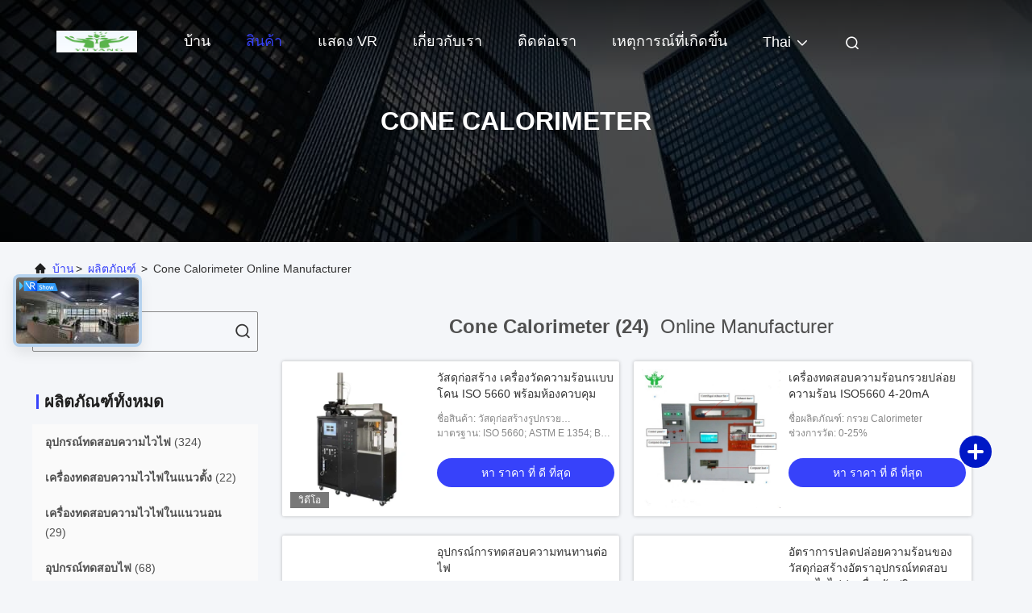

--- FILE ---
content_type: text/html
request_url: https://thai.flammabilitytestingequipment.com/buy-cone_calorimeter.html
body_size: 33951
content:
<!DOCTYPE html>
<html lang="th">
<head>
	<meta charset="utf-8">
	<meta http-equiv="X-UA-Compatible" content="IE=edge">
	<meta name="viewport" content="width=device-width, initial-scale=1, maximum-scale=1, minimum-scale=1" />
    <title>ซื้อ cone calorimeter, อย่างดี cone calorimeter ผู้ผลิต</title>
    <meta name="keywords" content="cone calorimeter, ซื้อ cone calorimeter, อย่างดี cone calorimeter, cone calorimeter ผู้ผลิต" />
    <meta name="description" content="อย่างดี cone calorimeter จาก cone calorimeter ผู้ผลิต, ซื้อ cone calorimeter ออนไลน์ จากประเทศจีน." />
     <link rel='preload'
					  href=/photo/flammabilitytestingequipment/sitetpl/style/commonV2.css?ver=1747305892 as='style'><link type='text/css' rel='stylesheet'
					  href=/photo/flammabilitytestingequipment/sitetpl/style/commonV2.css?ver=1747305892 media='all'><meta property="og:title" content="ซื้อ cone calorimeter, อย่างดี cone calorimeter ผู้ผลิต" />
<meta property="og:description" content="อย่างดี cone calorimeter จาก cone calorimeter ผู้ผลิต, ซื้อ cone calorimeter ออนไลน์ จากประเทศจีน." />
<meta property="og:type" content="product" />
<meta property="og:availability" content="instock" />
<meta property="og:site_name" content="DONGGUAN YUYANG INSTRUMENT CO., LTD" />
<meta property="og:url" content="https://thai.flammabilitytestingequipment.com/buy-cone_calorimeter.html" />
<meta property="og:image" content="https://thai.flammabilitytestingequipment.com/photo/pt206865866-building_materials_cone_calorimeter_iso_5660_with_control_chamber.jpg" />
<link rel="canonical" href="https://thai.flammabilitytestingequipment.com/buy-cone_calorimeter.html" />
<link rel="alternate" href="https://m.thai.flammabilitytestingequipment.com/buy-cone_calorimeter.html" media="only screen and (max-width: 640px)" />
<link rel="stylesheet" type="text/css" href="/js/guidefirstcommon.css" />
<link rel="stylesheet" type="text/css" href="/js/guidecommon_99708.css" />
<style type="text/css">
/*<![CDATA[*/
.consent__cookie {position: fixed;top: 0;left: 0;width: 100%;height: 0%;z-index: 100000;}.consent__cookie_bg {position: fixed;top: 0;left: 0;width: 100%;height: 100%;background: #000;opacity: .6;display: none }.consent__cookie_rel {position: fixed;bottom:0;left: 0;width: 100%;background: #fff;display: -webkit-box;display: -ms-flexbox;display: flex;flex-wrap: wrap;padding: 24px 80px;-webkit-box-sizing: border-box;box-sizing: border-box;-webkit-box-pack: justify;-ms-flex-pack: justify;justify-content: space-between;-webkit-transition: all ease-in-out .3s;transition: all ease-in-out .3s }.consent__close {position: absolute;top: 20px;right: 20px;cursor: pointer }.consent__close svg {fill: #777 }.consent__close:hover svg {fill: #000 }.consent__cookie_box {flex: 1;word-break: break-word;}.consent__warm {color: #777;font-size: 16px;margin-bottom: 12px;line-height: 19px }.consent__title {color: #333;font-size: 20px;font-weight: 600;margin-bottom: 12px;line-height: 23px }.consent__itxt {color: #333;font-size: 14px;margin-bottom: 12px;display: -webkit-box;display: -ms-flexbox;display: flex;-webkit-box-align: center;-ms-flex-align: center;align-items: center }.consent__itxt i {display: -webkit-inline-box;display: -ms-inline-flexbox;display: inline-flex;width: 28px;height: 28px;border-radius: 50%;background: #e0f9e9;margin-right: 8px;-webkit-box-align: center;-ms-flex-align: center;align-items: center;-webkit-box-pack: center;-ms-flex-pack: center;justify-content: center }.consent__itxt svg {fill: #3ca860 }.consent__txt {color: #a6a6a6;font-size: 14px;margin-bottom: 8px;line-height: 17px }.consent__btns {display: -webkit-box;display: -ms-flexbox;display: flex;-webkit-box-orient: vertical;-webkit-box-direction: normal;-ms-flex-direction: column;flex-direction: column;-webkit-box-pack: center;-ms-flex-pack: center;justify-content: center;flex-shrink: 0;}.consent__btn {width: 280px;height: 40px;line-height: 40px;text-align: center;background: #3ca860;color: #fff;border-radius: 4px;margin: 8px 0;-webkit-box-sizing: border-box;box-sizing: border-box;cursor: pointer;font-size:14px}.consent__btn:hover {background: #00823b }.consent__btn.empty {color: #3ca860;border: 1px solid #3ca860;background: #fff }.consent__btn.empty:hover {background: #3ca860;color: #fff }.open .consent__cookie_bg {display: block }.open .consent__cookie_rel {bottom: 0 }@media (max-width: 760px) {.consent__btns {width: 100%;align-items: center;}.consent__cookie_rel {padding: 20px 24px }}.consent__cookie.open {display: block;}.consent__cookie {display: none;}
/*]]>*/
</style>
<style type="text/css">
/*<![CDATA[*/
@media only screen and (max-width:640px){.contact_now_dialog .content-wrap .desc{background-image:url(/images/cta_images/bg_s.png) !important}}.contact_now_dialog .content-wrap .content-wrap_header .cta-close{background-image:url(/images/cta_images/sprite.png) !important}.contact_now_dialog .content-wrap .desc{background-image:url(/images/cta_images/bg_l.png) !important}.contact_now_dialog .content-wrap .cta-btn i{background-image:url(/images/cta_images/sprite.png) !important}.contact_now_dialog .content-wrap .head-tip img{content:url(/images/cta_images/cta_contact_now.png) !important}.cusim{background-image:url(/images/imicon/im.svg) !important}.cuswa{background-image:url(/images/imicon/wa.png) !important}.cusall{background-image:url(/images/imicon/allchat.svg) !important}
/*]]>*/
</style>
<script type="text/javascript" src="/js/guidefirstcommon.js"></script>
<script type="text/javascript">
/*<![CDATA[*/
window.isvideotpl = 1;window.detailurl = '/videoabout.html';
var colorUrl = '';var isShowGuide = 2;var showGuideColor = 0;var im_appid = 10003;var im_msg="Good day, what product are you looking for?";

var cta_cid = 26050;var use_defaulProductInfo = 0;var cta_pid = 0;var test_company = 0;var webim_domain = '';var company_type = 0;var cta_equipment = 'pc'; var setcookie = 'setwebimCookie(0,0,0)'; var whatsapplink = "https://wa.me/8613825729807?text=Hi%2C+DONGGUAN+YUYANG+INSTRUMENT+CO.%2C+LTD%2C+I%27m+interested+in+your+products."; function insertMeta(){var str = '<meta name="mobile-web-app-capable" content="yes" /><meta name="viewport" content="width=device-width, initial-scale=1.0" />';document.head.insertAdjacentHTML('beforeend',str);} var element = document.querySelector('a.footer_webim_a[href="/webim/webim_tab.html"]');if (element) {element.parentNode.removeChild(element);}

var colorUrl = '';
var aisearch = 0;
var selfUrl = '';
window.playerReportUrl='/vod/view_count/report';
var query_string = ["Products","Search","cone-calorimeter"];
var g_tp = '';
var customtplcolor = 99708;
var str_chat = 'สนุกสนาน';
				var str_call_now = 'โทรหาตอนนี้';
var str_chat_now = 'พูดคุยกันตอนนี้';
var str_contact1 = 'หา ราคา ที่ ดี ที่สุด';var str_chat_lang='thai';var str_contact2 = 'รับราคา';var str_contact2 = 'ราคาที่ดีที่สุด';var str_contact = 'ติดต่อ';
window.predomainsub = "";
/*]]>*/
</script>
</head>
<body>
<img src="/logo.gif" style="display:none" alt="logo"/>
<a style="display: none!important;" title="DONGGUAN YUYANG INSTRUMENT CO., LTD" class="float-inquiry" href="/contactnow.html" onclick='setinquiryCookie("{\"showproduct\":0,\"pid\":0,\"name\":\"\",\"source_url\":\"\",\"picurl\":\"\",\"propertyDetail\":[],\"username\":\"Mr. Anson\",\"viewTime\":\"\\u0e40\\u0e02\\u0e49\\u0e32\\u0e2a\\u0e39\\u0e48\\u0e23\\u0e30\\u0e1a\\u0e1a\\u0e25\\u0e48\\u0e32\\u0e2a\\u0e38\\u0e14 : 10 \\u0e0a\\u0e31\\u0e48\\u0e27\\u0e42\\u0e21\\u0e07 22 \\u0e19\\u0e32\\u0e17\\u0e35 \\u0e21\\u0e32\\u0e41\\u0e25\\u0e49\\u0e27\",\"subject\":\"\\u0e01\\u0e23\\u0e38\\u0e13\\u0e32\\u0e1e\\u0e39\\u0e14\\u0e40\\u0e23\\u0e32\",\"countrycode\":\"AU\"}");'></a>
<script>
var originProductInfo = '';
var originProductInfo = {"showproduct":1,"pid":"9992490","name":"\u0e40\u0e04\u0e23\u0e37\u0e48\u0e2d\u0e07\u0e17\u0e14\u0e2a\u0e2d\u0e1a\u0e2d\u0e38\u0e1b\u0e01\u0e23\u0e13\u0e4c\u0e01\u0e32\u0e23\u0e40\u0e1c\u0e32\u0e44\u0e2b\u0e21\u0e49\u0e41\u0e1a\u0e1a\u0e40\u0e14\u0e35\u0e48\u0e22\u0e27\u0e41\u0e1a\u0e1a\u0e21\u0e37\u0e2d\u0e2d\u0e32\u0e0a\u0e35\u0e1e \/ SBI Fire Test Equipment","source_url":"\/sale-9992490-professional-single-burning-item-test-apparatus-sbi-fire-test-equipment.html","picurl":"\/photo\/pd16640381-professional_single_burning_item_test_apparatus_sbi_fire_test_equipment.jpg","propertyDetail":[["\u0e41\u0e2b\u0e25\u0e48\u0e07\u0e08\u0e48\u0e32\u0e22\u0e44\u0e1f","AC380V, 50HZ"],["\u0e2b\u0e49\u0e2d\u0e07\u0e2a\u0e2d\u0e1a","L3000 * * * * * * * * W3000 H2400 (MM)"],["\u0e04\u0e27\u0e32\u0e21\u0e40\u0e23\u0e47\u0e27\u0e23\u0e2d\u0e1a\u0e44\u0e2d\u0e40\u0e2a\u0e35\u0e22","0.50 m3 \/ S ~ 0.65 m 3 \/ S"],["\u0e40\u0e27\u0e25\u0e32\u0e43\u0e19\u0e01\u0e32\u0e23\u0e17\u0e14\u0e2a\u0e2d\u0e1a","1 \u0e16\u0e36\u0e07 30 \u0e19\u0e32\u0e17\u0e35"]],"company_name":null,"picurl_c":"\/photo\/pc16640381-professional_single_burning_item_test_apparatus_sbi_fire_test_equipment.jpg","price":"negotiable","username":"Yannis Ye","viewTime":"\u0e40\u0e02\u0e49\u0e32\u0e2a\u0e39\u0e48\u0e23\u0e30\u0e1a\u0e1a\u0e25\u0e48\u0e32\u0e2a\u0e38\u0e14 : 7 \u0e0a\u0e31\u0e48\u0e27\u0e42\u0e21\u0e07 22 \u0e19\u0e32\u0e17\u0e35 \u0e21\u0e32\u0e41\u0e25\u0e49\u0e27","subject":"\u0e2a\u0e19\u0e43\u0e08\u0e02\u0e2d\u0e07\u0e04\u0e38\u0e13","countrycode":"AU"};
var save_url = "/contactsave.html";
var update_url = "/updateinquiry.html";
var productInfo = {};
var defaulProductInfo = {};
var myDate = new Date();
var curDate = myDate.getFullYear()+'-'+(parseInt(myDate.getMonth())+1)+'-'+myDate.getDate();
var message = '';
var default_pop = 1;
var leaveMessageDialog = document.getElementsByClassName('leave-message-dialog')[0]; // 获取弹层
var _$$ = function (dom) {
    return document.querySelectorAll(dom);
};
resInfo = originProductInfo;
resInfo['name'] = resInfo['name'] || '';
defaulProductInfo.pid = resInfo['pid'];
defaulProductInfo.productName = resInfo['name'] ?? '';
defaulProductInfo.productInfo = resInfo['propertyDetail'];
defaulProductInfo.productImg = resInfo['picurl_c'];
defaulProductInfo.subject = resInfo['subject'] ?? '';
defaulProductInfo.productImgAlt = resInfo['name'] ?? '';
var inquirypopup_tmp = 1;
var message = 'ที่รัก,'+'\r\n'+"ฉันสนใจ"+' '+trim(resInfo['name'])+", คุณช่วยส่งรายละเอียดเพิ่มเติมเช่นประเภทขนาด MOQ วัสดุ ฯลฯ"+'\r\n'+"ขอบคุณ!"+'\r\n'+"";
var message_1 = 'ที่รัก,'+'\r\n'+"ฉันสนใจ"+' '+trim(resInfo['name'])+", คุณช่วยส่งรายละเอียดเพิ่มเติมเช่นประเภทขนาด MOQ วัสดุ ฯลฯ"+'\r\n'+"ขอบคุณ!"+'\r\n'+"";
var message_2 = 'สวัสดี,'+'\r\n'+"ฉันกำลังมองหา"+' '+trim(resInfo['name'])+", กรุณาส่งราคาสเปคและรูปภาพให้ฉัน"+'\r\n'+"คำตอบที่รวดเร็วของคุณจะได้รับการชื่นชมอย่างมาก"+'\r\n'+"อย่าลังเลที่จะติดต่อฉันสำหรับข้อมูลเพิ่มเติม"+'\r\n'+"ขอบคุณมาก.";
var message_3 = 'สวัสดี,'+'\r\n'+trim(resInfo['name'])+' '+"ตรงตามความคาดหวังของฉัน"+'\r\n'+"โปรดให้ราคาที่ดีที่สุดและข้อมูลผลิตภัณฑ์อื่น ๆ แก่ฉัน"+'\r\n'+"อย่าลังเลที่จะติดต่อฉันทางอีเมลของฉัน"+'\r\n'+"ขอบคุณมาก.";

var message_4 = 'ที่รัก,'+'\r\n'+"ราคา FOB สำหรับไฟล์"+' '+trim(resInfo['name'])+'?'+'\r\n'+"ชื่อพอร์ตใดที่ใกล้ที่สุด"+'\r\n'+"โปรดตอบกลับฉันโดยเร็วที่สุดการแบ่งปันข้อมูลเพิ่มเติมจะดีกว่า"+'\r\n'+"ความนับถือ!";
var message_5 = 'สวัสดี,'+'\r\n'+"ฉันสนใจไฟล์"+' '+trim(resInfo['name'])+'.'+'\r\n'+"กรุณาส่งรายละเอียดผลิตภัณฑ์ของคุณมาให้ฉัน"+'\r\n'+"รอการตอบกลับอย่างรวดเร็วของคุณ"+'\r\n'+"อย่าลังเลที่จะติดต่อฉันทางไปรษณีย์"+'\r\n'+"ความนับถือ!";

var message_6 = 'ที่รัก,'+'\r\n'+"โปรดให้ข้อมูลเกี่ยวกับไฟล์"+' '+trim(resInfo['name'])+", เช่นประเภทขนาดวัสดุและราคาที่ดีที่สุด"+'\r\n'+"รอการตอบกลับอย่างรวดเร็วของคุณ"+'\r\n'+"ขอขอบคุณ!";
var message_7 = 'ที่รัก,'+'\r\n'+"คุณสามารถจัดหา"+' '+trim(resInfo['name'])+" "+'\r\n'+"อันดับแรกเราต้องการรายการราคาและรายละเอียดผลิตภัณฑ์บางอย่าง"+'\r\n'+"ฉันหวังว่าจะได้รับคำตอบโดยเร็วและหวังว่าจะได้รับความร่วมมือ"+'\r\n'+"ขอบคุณมาก.";
var message_8 = 'สวัสดี'+'\r\n'+"ฉันกำลังมองหา"+' '+trim(resInfo['name'])+", โปรดให้ข้อมูลผลิตภัณฑ์โดยละเอียดเพิ่มเติม"+'\r\n'+"ฉันหวังว่าจะได้รับคำตอบจากคุณ"+'\r\n'+"ขอขอบคุณ!";
var message_9 = 'สวัสดี,'+'\r\n'+"ของคุณ"+' '+trim(resInfo['name'])+" ตรงตามความต้องการของฉันเป็นอย่างดี"+'\r\n'+"กรุณาส่งราคาสเปคและรุ่นที่คล้ายกันมาให้ฉัน"+'\r\n'+"อย่าลังเลที่จะแชทกับฉัน"+'\r\n'+"ขอบคุณ!";
var message_10 = 'ที่รัก,'+'\r\n'+"ฉันต้องการทราบข้อมูลเพิ่มเติมเกี่ยวกับรายละเอียดและใบเสนอราคาของ"+' '+trim(resInfo['name'])+'.'+'\r\n'+"สามารถติดต่อฉันได้ทุกเวลา."+'\r\n'+"ความนับถือ!";

var r = getRandom(1,10);

defaulProductInfo.message = eval("message_"+r);
    defaulProductInfo.message = eval("message_"+r);
        var mytAjax = {

    post: function(url, data, fn) {
        var xhr = new XMLHttpRequest();
        xhr.open("POST", url, true);
        xhr.setRequestHeader("Content-Type", "application/x-www-form-urlencoded;charset=UTF-8");
        xhr.setRequestHeader("X-Requested-With", "XMLHttpRequest");
        xhr.setRequestHeader('Content-Type','text/plain;charset=UTF-8');
        xhr.onreadystatechange = function() {
            if(xhr.readyState == 4 && (xhr.status == 200 || xhr.status == 304)) {
                fn.call(this, xhr.responseText);
            }
        };
        xhr.send(data);
    },

    postform: function(url, data, fn) {
        var xhr = new XMLHttpRequest();
        xhr.open("POST", url, true);
        xhr.setRequestHeader("X-Requested-With", "XMLHttpRequest");
        xhr.onreadystatechange = function() {
            if(xhr.readyState == 4 && (xhr.status == 200 || xhr.status == 304)) {
                fn.call(this, xhr.responseText);
            }
        };
        xhr.send(data);
    }
};
/*window.onload = function(){
    leaveMessageDialog = document.getElementsByClassName('leave-message-dialog')[0];
    if (window.localStorage.recordDialogStatus=='undefined' || (window.localStorage.recordDialogStatus!='undefined' && window.localStorage.recordDialogStatus != curDate)) {
        setTimeout(function(){
            if(parseInt(inquirypopup_tmp%10) == 1){
                creatDialog(defaulProductInfo, 1);
            }
        }, 6000);
    }
};*/
function trim(str)
{
    str = str.replace(/(^\s*)/g,"");
    return str.replace(/(\s*$)/g,"");
};
function getRandom(m,n){
    var num = Math.floor(Math.random()*(m - n) + n);
    return num;
};
function strBtn(param) {

    var starattextarea = document.getElementById("textareamessage").value.length;
    var email = document.getElementById("startEmail").value;

    var default_tip = document.querySelectorAll(".watermark_container").length;
    if (20 < starattextarea && starattextarea < 3000) {
        if(default_tip>0){
            document.getElementById("textareamessage1").parentNode.parentNode.nextElementSibling.style.display = "none";
        }else{
            document.getElementById("textareamessage1").parentNode.nextElementSibling.style.display = "none";
        }

    } else {
        if(default_tip>0){
            document.getElementById("textareamessage1").parentNode.parentNode.nextElementSibling.style.display = "block";
        }else{
            document.getElementById("textareamessage1").parentNode.nextElementSibling.style.display = "block";
        }

        return;
    }

    // var re = /^([a-zA-Z0-9_-])+@([a-zA-Z0-9_-])+\.([a-zA-Z0-9_-])+/i;/*邮箱不区分大小写*/
    var re = /^[a-zA-Z0-9][\w-]*(\.?[\w-]+)*@[a-zA-Z0-9-]+(\.[a-zA-Z0-9]+)+$/i;
    if (!re.test(email)) {
        document.getElementById("startEmail").nextElementSibling.style.display = "block";
        return;
    } else {
        document.getElementById("startEmail").nextElementSibling.style.display = "none";
    }

    var subject = document.getElementById("pop_subject").value;
    var pid = document.getElementById("pop_pid").value;
    var message = document.getElementById("textareamessage").value;
    var sender_email = document.getElementById("startEmail").value;
    var tel = '';
    if (document.getElementById("tel0") != undefined && document.getElementById("tel0") != '')
        tel = document.getElementById("tel0").value;
    var form_serialize = '&tel='+tel;

    form_serialize = form_serialize.replace(/\+/g, "%2B");
    mytAjax.post(save_url,"pid="+pid+"&subject="+subject+"&email="+sender_email+"&message="+(message)+form_serialize,function(res){
        var mes = JSON.parse(res);
        if(mes.status == 200){
            var iid = mes.iid;
            document.getElementById("pop_iid").value = iid;
            document.getElementById("pop_uuid").value = mes.uuid;

            if(typeof gtag_report_conversion === "function"){
                gtag_report_conversion();//执行统计js代码
            }
            if(typeof fbq === "function"){
                fbq('track','Purchase');//执行统计js代码
            }
        }
    });
    for (var index = 0; index < document.querySelectorAll(".dialog-content-pql").length; index++) {
        document.querySelectorAll(".dialog-content-pql")[index].style.display = "none";
    };
    $('#idphonepql').val(tel);
    document.getElementById("dialog-content-pql-id").style.display = "block";
    ;
};
function twoBtnOk(param) {

    var selectgender = document.getElementById("Mr").innerHTML;
    var iid = document.getElementById("pop_iid").value;
    var sendername = document.getElementById("idnamepql").value;
    var senderphone = document.getElementById("idphonepql").value;
    var sendercname = document.getElementById("idcompanypql").value;
    var uuid = document.getElementById("pop_uuid").value;
    var gender = 2;
    if(selectgender == 'Mr.') gender = 0;
    if(selectgender == 'Mrs.') gender = 1;
    var pid = document.getElementById("pop_pid").value;
    var form_serialize = '';

        form_serialize = form_serialize.replace(/\+/g, "%2B");

    mytAjax.post(update_url,"iid="+iid+"&gender="+gender+"&uuid="+uuid+"&name="+(sendername)+"&tel="+(senderphone)+"&company="+(sendercname)+form_serialize,function(res){});

    for (var index = 0; index < document.querySelectorAll(".dialog-content-pql").length; index++) {
        document.querySelectorAll(".dialog-content-pql")[index].style.display = "none";
    };
    document.getElementById("dialog-content-pql-ok").style.display = "block";

};
function toCheckMust(name) {
    $('#'+name+'error').hide();
}
function handClidk(param) {
    var starattextarea = document.getElementById("textareamessage1").value.length;
    var email = document.getElementById("startEmail1").value;
    var default_tip = document.querySelectorAll(".watermark_container").length;
    if (20 < starattextarea && starattextarea < 3000) {
        if(default_tip>0){
            document.getElementById("textareamessage1").parentNode.parentNode.nextElementSibling.style.display = "none";
        }else{
            document.getElementById("textareamessage1").parentNode.nextElementSibling.style.display = "none";
        }

    } else {
        if(default_tip>0){
            document.getElementById("textareamessage1").parentNode.parentNode.nextElementSibling.style.display = "block";
        }else{
            document.getElementById("textareamessage1").parentNode.nextElementSibling.style.display = "block";
        }

        return;
    }

    // var re = /^([a-zA-Z0-9_-])+@([a-zA-Z0-9_-])+\.([a-zA-Z0-9_-])+/i;
    var re = /^[a-zA-Z0-9][\w-]*(\.?[\w-]+)*@[a-zA-Z0-9-]+(\.[a-zA-Z0-9]+)+$/i;
    if (!re.test(email)) {
        document.getElementById("startEmail1").nextElementSibling.style.display = "block";
        return;
    } else {
        document.getElementById("startEmail1").nextElementSibling.style.display = "none";
    }

    var subject = document.getElementById("pop_subject").value;
    var pid = document.getElementById("pop_pid").value;
    var message = document.getElementById("textareamessage1").value;
    var sender_email = document.getElementById("startEmail1").value;
    var form_serialize = tel = '';
    if (document.getElementById("tel1") != undefined && document.getElementById("tel1") != '')
        tel = document.getElementById("tel1").value;
        mytAjax.post(save_url,"email="+sender_email+"&tel="+tel+"&pid="+pid+"&message="+message+"&subject="+subject+form_serialize,function(res){

        var mes = JSON.parse(res);
        if(mes.status == 200){
            var iid = mes.iid;
            document.getElementById("pop_iid").value = iid;
            document.getElementById("pop_uuid").value = mes.uuid;
            if(typeof gtag_report_conversion === "function"){
                gtag_report_conversion();//执行统计js代码
            }
        }

    });
    for (var index = 0; index < document.querySelectorAll(".dialog-content-pql").length; index++) {
        document.querySelectorAll(".dialog-content-pql")[index].style.display = "none";
    };
    $('#idphonepql').val(tel);
    document.getElementById("dialog-content-pql-id").style.display = "block";

};
window.addEventListener('load', function () {
    $('.checkbox-wrap label').each(function(){
        if($(this).find('input').prop('checked')){
            $(this).addClass('on')
        }else {
            $(this).removeClass('on')
        }
    })
    $(document).on('click', '.checkbox-wrap label' , function(ev){
        if (ev.target.tagName.toUpperCase() != 'INPUT') {
            $(this).toggleClass('on')
        }
    })
})

function hand_video(pdata) {
    data = JSON.parse(pdata);
    productInfo.productName = data.productName;
    productInfo.productInfo = data.productInfo;
    productInfo.productImg = data.productImg;
    productInfo.subject = data.subject;

    var message = 'ที่รัก,'+'\r\n'+"ฉันสนใจ"+' '+trim(data.productName)+", คุณช่วยส่งรายละเอียดเพิ่มเติมเช่นประเภทขนาดปริมาณวัสดุ ฯลฯ ให้ฉันได้ไหม"+'\r\n'+"ขอบคุณ!"+'\r\n'+"";

    var message = 'ที่รัก,'+'\r\n'+"ฉันสนใจ"+' '+trim(data.productName)+", คุณช่วยส่งรายละเอียดเพิ่มเติมเช่นประเภทขนาด MOQ วัสดุ ฯลฯ"+'\r\n'+"ขอบคุณ!"+'\r\n'+"";
    var message_1 = 'ที่รัก,'+'\r\n'+"ฉันสนใจ"+' '+trim(data.productName)+", คุณช่วยส่งรายละเอียดเพิ่มเติมเช่นประเภทขนาด MOQ วัสดุ ฯลฯ"+'\r\n'+"ขอบคุณ!"+'\r\n'+"";
    var message_2 = 'สวัสดี,'+'\r\n'+"ฉันกำลังมองหา"+' '+trim(data.productName)+", กรุณาส่งราคาสเปคและรูปภาพให้ฉัน"+'\r\n'+"คำตอบที่รวดเร็วของคุณจะได้รับการชื่นชมอย่างมาก"+'\r\n'+"อย่าลังเลที่จะติดต่อฉันสำหรับข้อมูลเพิ่มเติม"+'\r\n'+"ขอบคุณมาก.";
    var message_3 = 'สวัสดี,'+'\r\n'+trim(data.productName)+' '+"ตรงตามความคาดหวังของฉัน"+'\r\n'+"โปรดให้ราคาที่ดีที่สุดและข้อมูลผลิตภัณฑ์อื่น ๆ แก่ฉัน"+'\r\n'+"อย่าลังเลที่จะติดต่อฉันทางอีเมลของฉัน"+'\r\n'+"ขอบคุณมาก.";

    var message_4 = 'ที่รัก,'+'\r\n'+"ราคา FOB สำหรับไฟล์"+' '+trim(data.productName)+'?'+'\r\n'+"ชื่อพอร์ตใดที่ใกล้ที่สุด"+'\r\n'+"โปรดตอบกลับฉันโดยเร็วที่สุดการแบ่งปันข้อมูลเพิ่มเติมจะดีกว่า"+'\r\n'+"ความนับถือ!";
    var message_5 = 'สวัสดี,'+'\r\n'+"ฉันสนใจไฟล์"+' '+trim(data.productName)+'.'+'\r\n'+"กรุณาส่งรายละเอียดผลิตภัณฑ์ของคุณมาให้ฉัน"+'\r\n'+"รอการตอบกลับอย่างรวดเร็วของคุณ"+'\r\n'+"อย่าลังเลที่จะติดต่อฉันทางไปรษณีย์"+'\r\n'+"ความนับถือ!";

    var message_6 = 'ที่รัก,'+'\r\n'+"โปรดให้ข้อมูลเกี่ยวกับไฟล์"+' '+trim(data.productName)+", เช่นประเภทขนาดวัสดุและราคาที่ดีที่สุด"+'\r\n'+"รอการตอบกลับอย่างรวดเร็วของคุณ"+'\r\n'+"ขอขอบคุณ!";
    var message_7 = 'ที่รัก,'+'\r\n'+"คุณสามารถจัดหา"+' '+trim(data.productName)+" "+'\r\n'+"อันดับแรกเราต้องการรายการราคาและรายละเอียดผลิตภัณฑ์บางอย่าง"+'\r\n'+"ฉันหวังว่าจะได้รับคำตอบโดยเร็วและหวังว่าจะได้รับความร่วมมือ"+'\r\n'+"ขอบคุณมาก.";
    var message_8 = 'สวัสดี'+'\r\n'+"ฉันกำลังมองหา"+' '+trim(data.productName)+", โปรดให้ข้อมูลผลิตภัณฑ์โดยละเอียดเพิ่มเติม"+'\r\n'+"ฉันหวังว่าจะได้รับคำตอบจากคุณ"+'\r\n'+"ขอขอบคุณ!";
    var message_9 = 'สวัสดี,'+'\r\n'+"ของคุณ"+' '+trim(data.productName)+" ตรงตามความต้องการของฉันเป็นอย่างดี"+'\r\n'+"กรุณาส่งราคาสเปคและรุ่นที่คล้ายกันมาให้ฉัน"+'\r\n'+"อย่าลังเลที่จะแชทกับฉัน"+'\r\n'+"ขอบคุณ!";
    var message_10 = 'ที่รัก,'+'\r\n'+"ฉันต้องการทราบข้อมูลเพิ่มเติมเกี่ยวกับรายละเอียดและใบเสนอราคาของ"+' '+trim(data.productName)+'.'+'\r\n'+"สามารถติดต่อฉันได้ทุกเวลา."+'\r\n'+"ความนับถือ!";

    var r = getRandom(1,10);

    productInfo.message = eval("message_"+r);
            if(parseInt(inquirypopup_tmp/10) == 1){
        productInfo.message = "";
    }
    productInfo.pid = data.pid;
    creatDialog(productInfo, 2);
};

function handDialog(pdata) {
    data = JSON.parse(pdata);
    productInfo.productName = data.productName;
    productInfo.productInfo = data.productInfo;
    productInfo.productImg = data.productImg;
    productInfo.subject = data.subject;

    var message = 'ที่รัก,'+'\r\n'+"ฉันสนใจ"+' '+trim(data.productName)+", คุณช่วยส่งรายละเอียดเพิ่มเติมเช่นประเภทขนาดปริมาณวัสดุ ฯลฯ ให้ฉันได้ไหม"+'\r\n'+"ขอบคุณ!"+'\r\n'+"";

    var message = 'ที่รัก,'+'\r\n'+"ฉันสนใจ"+' '+trim(data.productName)+", คุณช่วยส่งรายละเอียดเพิ่มเติมเช่นประเภทขนาด MOQ วัสดุ ฯลฯ"+'\r\n'+"ขอบคุณ!"+'\r\n'+"";
    var message_1 = 'ที่รัก,'+'\r\n'+"ฉันสนใจ"+' '+trim(data.productName)+", คุณช่วยส่งรายละเอียดเพิ่มเติมเช่นประเภทขนาด MOQ วัสดุ ฯลฯ"+'\r\n'+"ขอบคุณ!"+'\r\n'+"";
    var message_2 = 'สวัสดี,'+'\r\n'+"ฉันกำลังมองหา"+' '+trim(data.productName)+", กรุณาส่งราคาสเปคและรูปภาพให้ฉัน"+'\r\n'+"คำตอบที่รวดเร็วของคุณจะได้รับการชื่นชมอย่างมาก"+'\r\n'+"อย่าลังเลที่จะติดต่อฉันสำหรับข้อมูลเพิ่มเติม"+'\r\n'+"ขอบคุณมาก.";
    var message_3 = 'สวัสดี,'+'\r\n'+trim(data.productName)+' '+"ตรงตามความคาดหวังของฉัน"+'\r\n'+"โปรดให้ราคาที่ดีที่สุดและข้อมูลผลิตภัณฑ์อื่น ๆ แก่ฉัน"+'\r\n'+"อย่าลังเลที่จะติดต่อฉันทางอีเมลของฉัน"+'\r\n'+"ขอบคุณมาก.";

    var message_4 = 'ที่รัก,'+'\r\n'+"ราคา FOB สำหรับไฟล์"+' '+trim(data.productName)+'?'+'\r\n'+"ชื่อพอร์ตใดที่ใกล้ที่สุด"+'\r\n'+"โปรดตอบกลับฉันโดยเร็วที่สุดการแบ่งปันข้อมูลเพิ่มเติมจะดีกว่า"+'\r\n'+"ความนับถือ!";
    var message_5 = 'สวัสดี,'+'\r\n'+"ฉันสนใจไฟล์"+' '+trim(data.productName)+'.'+'\r\n'+"กรุณาส่งรายละเอียดผลิตภัณฑ์ของคุณมาให้ฉัน"+'\r\n'+"รอการตอบกลับอย่างรวดเร็วของคุณ"+'\r\n'+"อย่าลังเลที่จะติดต่อฉันทางไปรษณีย์"+'\r\n'+"ความนับถือ!";

    var message_6 = 'ที่รัก,'+'\r\n'+"โปรดให้ข้อมูลเกี่ยวกับไฟล์"+' '+trim(data.productName)+", เช่นประเภทขนาดวัสดุและราคาที่ดีที่สุด"+'\r\n'+"รอการตอบกลับอย่างรวดเร็วของคุณ"+'\r\n'+"ขอขอบคุณ!";
    var message_7 = 'ที่รัก,'+'\r\n'+"คุณสามารถจัดหา"+' '+trim(data.productName)+" "+'\r\n'+"อันดับแรกเราต้องการรายการราคาและรายละเอียดผลิตภัณฑ์บางอย่าง"+'\r\n'+"ฉันหวังว่าจะได้รับคำตอบโดยเร็วและหวังว่าจะได้รับความร่วมมือ"+'\r\n'+"ขอบคุณมาก.";
    var message_8 = 'สวัสดี'+'\r\n'+"ฉันกำลังมองหา"+' '+trim(data.productName)+", โปรดให้ข้อมูลผลิตภัณฑ์โดยละเอียดเพิ่มเติม"+'\r\n'+"ฉันหวังว่าจะได้รับคำตอบจากคุณ"+'\r\n'+"ขอขอบคุณ!";
    var message_9 = 'สวัสดี,'+'\r\n'+"ของคุณ"+' '+trim(data.productName)+" ตรงตามความต้องการของฉันเป็นอย่างดี"+'\r\n'+"กรุณาส่งราคาสเปคและรุ่นที่คล้ายกันมาให้ฉัน"+'\r\n'+"อย่าลังเลที่จะแชทกับฉัน"+'\r\n'+"ขอบคุณ!";
    var message_10 = 'ที่รัก,'+'\r\n'+"ฉันต้องการทราบข้อมูลเพิ่มเติมเกี่ยวกับรายละเอียดและใบเสนอราคาของ"+' '+trim(data.productName)+'.'+'\r\n'+"สามารถติดต่อฉันได้ทุกเวลา."+'\r\n'+"ความนับถือ!";

    var r = getRandom(1,10);
    productInfo.message = eval("message_"+r);
            if(parseInt(inquirypopup_tmp/10) == 1){
        productInfo.message = "";
    }
    productInfo.pid = data.pid;
    creatDialog(productInfo, 2);
};

function closepql(param) {

    leaveMessageDialog.style.display = 'none';
};

function closepql2(param) {

    for (var index = 0; index < document.querySelectorAll(".dialog-content-pql").length; index++) {
        document.querySelectorAll(".dialog-content-pql")[index].style.display = "none";
    };
    document.getElementById("dialog-content-pql-ok").style.display = "block";
};

function decodeHtmlEntities(str) {
    var tempElement = document.createElement('div');
    tempElement.innerHTML = str;
    return tempElement.textContent || tempElement.innerText || '';
}

function initProduct(productInfo,type){

    productInfo.productName = decodeHtmlEntities(productInfo.productName);
    productInfo.message = decodeHtmlEntities(productInfo.message);

    leaveMessageDialog = document.getElementsByClassName('leave-message-dialog')[0];
    leaveMessageDialog.style.display = "block";
    if(type == 3){
        var popinquiryemail = document.getElementById("popinquiryemail").value;
        _$$("#startEmail1")[0].value = popinquiryemail;
    }else{
        _$$("#startEmail1")[0].value = "";
    }
    _$$("#startEmail")[0].value = "";
    _$$("#idnamepql")[0].value = "";
    _$$("#idphonepql")[0].value = "";
    _$$("#idcompanypql")[0].value = "";

    _$$("#pop_pid")[0].value = productInfo.pid;
    _$$("#pop_subject")[0].value = productInfo.subject;
    
    if(parseInt(inquirypopup_tmp/10) == 1){
        productInfo.message = "";
    }

    _$$("#textareamessage1")[0].value = productInfo.message;
    _$$("#textareamessage")[0].value = productInfo.message;

    _$$("#dialog-content-pql-id .titlep")[0].innerHTML = productInfo.productName;
    _$$("#dialog-content-pql-id img")[0].setAttribute("src", productInfo.productImg);
    _$$("#dialog-content-pql-id img")[0].setAttribute("alt", productInfo.productImgAlt);

    _$$("#dialog-content-pql-id-hand img")[0].setAttribute("src", productInfo.productImg);
    _$$("#dialog-content-pql-id-hand img")[0].setAttribute("alt", productInfo.productImgAlt);
    _$$("#dialog-content-pql-id-hand .titlep")[0].innerHTML = productInfo.productName;

    if (productInfo.productInfo.length > 0) {
        var ul2, ul;
        ul = document.createElement("ul");
        for (var index = 0; index < productInfo.productInfo.length; index++) {
            var el = productInfo.productInfo[index];
            var li = document.createElement("li");
            var span1 = document.createElement("span");
            span1.innerHTML = el[0] + ":";
            var span2 = document.createElement("span");
            span2.innerHTML = el[1];
            li.appendChild(span1);
            li.appendChild(span2);
            ul.appendChild(li);

        }
        ul2 = ul.cloneNode(true);
        if (type === 1) {
            _$$("#dialog-content-pql-id .left")[0].replaceChild(ul, _$$("#dialog-content-pql-id .left ul")[0]);
        } else {
            _$$("#dialog-content-pql-id-hand .left")[0].replaceChild(ul2, _$$("#dialog-content-pql-id-hand .left ul")[0]);
            _$$("#dialog-content-pql-id .left")[0].replaceChild(ul, _$$("#dialog-content-pql-id .left ul")[0]);
        }
    };
    for (var index = 0; index < _$$("#dialog-content-pql-id .right ul li").length; index++) {
        _$$("#dialog-content-pql-id .right ul li")[index].addEventListener("click", function (params) {
            _$$("#dialog-content-pql-id .right #Mr")[0].innerHTML = this.innerHTML
        }, false)

    };

};
function closeInquiryCreateDialog() {
    document.getElementById("xuanpan_dialog_box_pql").style.display = "none";
};
function showInquiryCreateDialog() {
    document.getElementById("xuanpan_dialog_box_pql").style.display = "block";
};
function submitPopInquiry(){
    var message = document.getElementById("inquiry_message").value;
    var email = document.getElementById("inquiry_email").value;
    var subject = defaulProductInfo.subject;
    var pid = defaulProductInfo.pid;
    if (email === undefined) {
        showInquiryCreateDialog();
        document.getElementById("inquiry_email").style.border = "1px solid red";
        return false;
    };
    if (message === undefined) {
        showInquiryCreateDialog();
        document.getElementById("inquiry_message").style.border = "1px solid red";
        return false;
    };
    if (email.search(/^\w+((-\w+)|(\.\w+))*\@[A-Za-z0-9]+((\.|-)[A-Za-z0-9]+)*\.[A-Za-z0-9]+$/) == -1) {
        document.getElementById("inquiry_email").style.border= "1px solid red";
        showInquiryCreateDialog();
        return false;
    } else {
        document.getElementById("inquiry_email").style.border= "";
    };
    if (message.length < 20 || message.length >3000) {
        showInquiryCreateDialog();
        document.getElementById("inquiry_message").style.border = "1px solid red";
        return false;
    } else {
        document.getElementById("inquiry_message").style.border = "";
    };
    var tel = '';
    if (document.getElementById("tel") != undefined && document.getElementById("tel") != '')
        tel = document.getElementById("tel").value;

    mytAjax.post(save_url,"pid="+pid+"&subject="+subject+"&email="+email+"&message="+(message)+'&tel='+tel,function(res){
        var mes = JSON.parse(res);
        if(mes.status == 200){
            var iid = mes.iid;
            document.getElementById("pop_iid").value = iid;
            document.getElementById("pop_uuid").value = mes.uuid;

        }
    });
    initProduct(defaulProductInfo);
    for (var index = 0; index < document.querySelectorAll(".dialog-content-pql").length; index++) {
        document.querySelectorAll(".dialog-content-pql")[index].style.display = "none";
    };
    $('#idphonepql').val(tel);
    document.getElementById("dialog-content-pql-id").style.display = "block";

};

//带附件上传
function submitPopInquiryfile(email_id,message_id,check_sort,name_id,phone_id,company_id,attachments){

    if(typeof(check_sort) == 'undefined'){
        check_sort = 0;
    }
    var message = document.getElementById(message_id).value;
    var email = document.getElementById(email_id).value;
    var attachments = document.getElementById(attachments).value;
    if(typeof(name_id) !== 'undefined' && name_id != ""){
        var name  = document.getElementById(name_id).value;
    }
    if(typeof(phone_id) !== 'undefined' && phone_id != ""){
        var phone = document.getElementById(phone_id).value;
    }
    if(typeof(company_id) !== 'undefined' && company_id != ""){
        var company = document.getElementById(company_id).value;
    }
    var subject = defaulProductInfo.subject;
    var pid = defaulProductInfo.pid;

    if(check_sort == 0){
        if (email === undefined) {
            showInquiryCreateDialog();
            document.getElementById(email_id).style.border = "1px solid red";
            return false;
        };
        if (message === undefined) {
            showInquiryCreateDialog();
            document.getElementById(message_id).style.border = "1px solid red";
            return false;
        };

        if (email.search(/^\w+((-\w+)|(\.\w+))*\@[A-Za-z0-9]+((\.|-)[A-Za-z0-9]+)*\.[A-Za-z0-9]+$/) == -1) {
            document.getElementById(email_id).style.border= "1px solid red";
            showInquiryCreateDialog();
            return false;
        } else {
            document.getElementById(email_id).style.border= "";
        };
        if (message.length < 20 || message.length >3000) {
            showInquiryCreateDialog();
            document.getElementById(message_id).style.border = "1px solid red";
            return false;
        } else {
            document.getElementById(message_id).style.border = "";
        };
    }else{

        if (message === undefined) {
            showInquiryCreateDialog();
            document.getElementById(message_id).style.border = "1px solid red";
            return false;
        };

        if (email === undefined) {
            showInquiryCreateDialog();
            document.getElementById(email_id).style.border = "1px solid red";
            return false;
        };

        if (message.length < 20 || message.length >3000) {
            showInquiryCreateDialog();
            document.getElementById(message_id).style.border = "1px solid red";
            return false;
        } else {
            document.getElementById(message_id).style.border = "";
        };

        if (email.search(/^\w+((-\w+)|(\.\w+))*\@[A-Za-z0-9]+((\.|-)[A-Za-z0-9]+)*\.[A-Za-z0-9]+$/) == -1) {
            document.getElementById(email_id).style.border= "1px solid red";
            showInquiryCreateDialog();
            return false;
        } else {
            document.getElementById(email_id).style.border= "";
        };

    };

    mytAjax.post(save_url,"pid="+pid+"&subject="+subject+"&email="+email+"&message="+message+"&company="+company+"&attachments="+attachments,function(res){
        var mes = JSON.parse(res);
        if(mes.status == 200){
            var iid = mes.iid;
            document.getElementById("pop_iid").value = iid;
            document.getElementById("pop_uuid").value = mes.uuid;

            if(typeof gtag_report_conversion === "function"){
                gtag_report_conversion();//执行统计js代码
            }
            if(typeof fbq === "function"){
                fbq('track','Purchase');//执行统计js代码
            }
        }
    });
    initProduct(defaulProductInfo);

    if(name !== undefined && name != ""){
        _$$("#idnamepql")[0].value = name;
    }

    if(phone !== undefined && phone != ""){
        _$$("#idphonepql")[0].value = phone;
    }

    if(company !== undefined && company != ""){
        _$$("#idcompanypql")[0].value = company;
    }

    for (var index = 0; index < document.querySelectorAll(".dialog-content-pql").length; index++) {
        document.querySelectorAll(".dialog-content-pql")[index].style.display = "none";
    };
    document.getElementById("dialog-content-pql-id").style.display = "block";

};
function submitPopInquiryByParam(email_id,message_id,check_sort,name_id,phone_id,company_id){

    if(typeof(check_sort) == 'undefined'){
        check_sort = 0;
    }

    var senderphone = '';
    var message = document.getElementById(message_id).value;
    var email = document.getElementById(email_id).value;
    if(typeof(name_id) !== 'undefined' && name_id != ""){
        var name  = document.getElementById(name_id).value;
    }
    if(typeof(phone_id) !== 'undefined' && phone_id != ""){
        var phone = document.getElementById(phone_id).value;
        senderphone = phone;
    }
    if(typeof(company_id) !== 'undefined' && company_id != ""){
        var company = document.getElementById(company_id).value;
    }
    var subject = defaulProductInfo.subject;
    var pid = defaulProductInfo.pid;

    if(check_sort == 0){
        if (email === undefined) {
            showInquiryCreateDialog();
            document.getElementById(email_id).style.border = "1px solid red";
            return false;
        };
        if (message === undefined) {
            showInquiryCreateDialog();
            document.getElementById(message_id).style.border = "1px solid red";
            return false;
        };

        if (email.search(/^\w+((-\w+)|(\.\w+))*\@[A-Za-z0-9]+((\.|-)[A-Za-z0-9]+)*\.[A-Za-z0-9]+$/) == -1) {
            document.getElementById(email_id).style.border= "1px solid red";
            showInquiryCreateDialog();
            return false;
        } else {
            document.getElementById(email_id).style.border= "";
        };
        if (message.length < 20 || message.length >3000) {
            showInquiryCreateDialog();
            document.getElementById(message_id).style.border = "1px solid red";
            return false;
        } else {
            document.getElementById(message_id).style.border = "";
        };
    }else{

        if (message === undefined) {
            showInquiryCreateDialog();
            document.getElementById(message_id).style.border = "1px solid red";
            return false;
        };

        if (email === undefined) {
            showInquiryCreateDialog();
            document.getElementById(email_id).style.border = "1px solid red";
            return false;
        };

        if (message.length < 20 || message.length >3000) {
            showInquiryCreateDialog();
            document.getElementById(message_id).style.border = "1px solid red";
            return false;
        } else {
            document.getElementById(message_id).style.border = "";
        };

        if (email.search(/^\w+((-\w+)|(\.\w+))*\@[A-Za-z0-9]+((\.|-)[A-Za-z0-9]+)*\.[A-Za-z0-9]+$/) == -1) {
            document.getElementById(email_id).style.border= "1px solid red";
            showInquiryCreateDialog();
            return false;
        } else {
            document.getElementById(email_id).style.border= "";
        };

    };

    var productsku = "";
    if($("#product_sku").length > 0){
        productsku = $("#product_sku").html();
    }

    mytAjax.post(save_url,"tel="+senderphone+"&pid="+pid+"&subject="+subject+"&email="+email+"&message="+message+"&messagesku="+encodeURI(productsku),function(res){
        var mes = JSON.parse(res);
        if(mes.status == 200){
            var iid = mes.iid;
            document.getElementById("pop_iid").value = iid;
            document.getElementById("pop_uuid").value = mes.uuid;

            if(typeof gtag_report_conversion === "function"){
                gtag_report_conversion();//执行统计js代码
            }
            if(typeof fbq === "function"){
                fbq('track','Purchase');//执行统计js代码
            }
        }
    });
    initProduct(defaulProductInfo);

    if(name !== undefined && name != ""){
        _$$("#idnamepql")[0].value = name;
    }

    if(phone !== undefined && phone != ""){
        _$$("#idphonepql")[0].value = phone;
    }

    if(company !== undefined && company != ""){
        _$$("#idcompanypql")[0].value = company;
    }

    for (var index = 0; index < document.querySelectorAll(".dialog-content-pql").length; index++) {
        document.querySelectorAll(".dialog-content-pql")[index].style.display = "none";

    };
    document.getElementById("dialog-content-pql-id").style.display = "block";

};

function creat_videoDialog(productInfo, type) {

    if(type == 1){
        if(default_pop != 1){
            return false;
        }
        window.localStorage.recordDialogStatus = curDate;
    }else{
        default_pop = 0;
    }
    initProduct(productInfo, type);
    if (type === 1) {
        // 自动弹出
        for (var index = 0; index < document.querySelectorAll(".dialog-content-pql").length; index++) {

            document.querySelectorAll(".dialog-content-pql")[index].style.display = "none";
        };
        document.getElementById("dialog-content-pql").style.display = "block";
    } else {
        // 手动弹出
        for (var index = 0; index < document.querySelectorAll(".dialog-content-pql").length; index++) {
            document.querySelectorAll(".dialog-content-pql")[index].style.display = "none";
        };
        document.getElementById("dialog-content-pql-id-hand").style.display = "block";
    }
}

function creatDialog(productInfo, type) {

    if(type == 1){
        if(default_pop != 1){
            return false;
        }
        window.localStorage.recordDialogStatus = curDate;
    }else{
        default_pop = 0;
    }
    initProduct(productInfo, type);
    if (type === 1) {
        // 自动弹出
        for (var index = 0; index < document.querySelectorAll(".dialog-content-pql").length; index++) {

            document.querySelectorAll(".dialog-content-pql")[index].style.display = "none";
        };
        document.getElementById("dialog-content-pql").style.display = "block";
    } else {
        // 手动弹出
        for (var index = 0; index < document.querySelectorAll(".dialog-content-pql").length; index++) {
            document.querySelectorAll(".dialog-content-pql")[index].style.display = "none";
        };
        document.getElementById("dialog-content-pql-id-hand").style.display = "block";
    }
}

//带邮箱信息打开询盘框 emailtype=1表示带入邮箱
function openDialog(emailtype){
    var type = 2;//不带入邮箱，手动弹出
    if(emailtype == 1){
        var popinquiryemail = document.getElementById("popinquiryemail").value;
        // var re = /^([a-zA-Z0-9_-])+@([a-zA-Z0-9_-])+\.([a-zA-Z0-9_-])+/i;
        var re = /^[a-zA-Z0-9][\w-]*(\.?[\w-]+)*@[a-zA-Z0-9-]+(\.[a-zA-Z0-9]+)+$/i;
        if (!re.test(popinquiryemail)) {
            //前端提示样式;
            showInquiryCreateDialog();
            document.getElementById("popinquiryemail").style.border = "1px solid red";
            return false;
        } else {
            //前端提示样式;
        }
        var type = 3;
    }
    creatDialog(defaulProductInfo,type);
}

//上传附件
function inquiryUploadFile(){
    var fileObj = document.querySelector("#fileId").files[0];
    //构建表单数据
    var formData = new FormData();
    var filesize = fileObj.size;
    if(filesize > 10485760 || filesize == 0) {
        document.getElementById("filetips").style.display = "block";
        return false;
    }else {
        document.getElementById("filetips").style.display = "none";
    }
    formData.append('popinquiryfile', fileObj);
    document.getElementById("quotefileform").reset();
    var save_url = "/inquiryuploadfile.html";
    mytAjax.postform(save_url,formData,function(res){
        var mes = JSON.parse(res);
        if(mes.status == 200){
            document.getElementById("uploader-file-info").innerHTML = document.getElementById("uploader-file-info").innerHTML + "<span class=op>"+mes.attfile.name+"<a class=delatt id=att"+mes.attfile.id+" onclick=delatt("+mes.attfile.id+");>Delete</a></span>";
            var nowattachs = document.getElementById("attachments").value;
            if( nowattachs !== ""){
                var attachs = JSON.parse(nowattachs);
                attachs[mes.attfile.id] = mes.attfile;
            }else{
                var attachs = {};
                attachs[mes.attfile.id] = mes.attfile;
            }
            document.getElementById("attachments").value = JSON.stringify(attachs);
        }
    });
}
//附件删除
function delatt(attid)
{
    var nowattachs = document.getElementById("attachments").value;
    if( nowattachs !== ""){
        var attachs = JSON.parse(nowattachs);
        if(attachs[attid] == ""){
            return false;
        }
        var formData = new FormData();
        var delfile = attachs[attid]['filename'];
        var save_url = "/inquirydelfile.html";
        if(delfile != "") {
            formData.append('delfile', delfile);
            mytAjax.postform(save_url, formData, function (res) {
                if(res !== "") {
                    var mes = JSON.parse(res);
                    if (mes.status == 200) {
                        delete attachs[attid];
                        document.getElementById("attachments").value = JSON.stringify(attachs);
                        var s = document.getElementById("att"+attid);
                        s.parentNode.remove();
                    }
                }
            });
        }
    }else{
        return false;
    }
}

</script>
<div class="leave-message-dialog" style="display: none">
<style>
    .leave-message-dialog .close:before, .leave-message-dialog .close:after{
        content:initial;
    }
</style>
<div class="dialog-content-pql" id="dialog-content-pql" style="display: none">
    <span class="close" onclick="closepql()"><img src="/images/close.png" alt="close"></span>
    <div class="title">
        <p class="firstp-pql">ฝากข้อความ</p>
        <p class="lastp-pql">เราจะโทรกลับหาคุณเร็ว ๆ นี้!</p>
    </div>
    <div class="form">
        <div class="textarea">
            <textarea style='font-family: robot;'  name="" id="textareamessage" cols="30" rows="10" style="margin-bottom:14px;width:100%"
                placeholder="กรุณากรอกรายละเอียดคำถามของคุณ"></textarea>
        </div>
        <p class="error-pql"> <span class="icon-pql"><img src="/images/error.png" alt="DONGGUAN YUYANG INSTRUMENT CO., LTD"></span> ข้อความของคุณจะต้องอยู่ระหว่าง 20-3,000 ตัวอักษร!</p>
        <input id="startEmail" type="text" placeholder="กรอกอีเมล์ของคุณ" onkeydown="if(event.keyCode === 13){ strBtn();}">
        <p class="error-pql"><span class="icon-pql"><img src="/images/error.png" alt="DONGGUAN YUYANG INSTRUMENT CO., LTD"></span> กรุณาตรวจสอบอีเมลของคุณ! </p>
                <div class="operations">
            <div class='btn' id="submitStart" type="submit" onclick="strBtn()">เสนอ</div>
        </div>
            </div>
</div>
<div class="dialog-content-pql dialog-content-pql-id" id="dialog-content-pql-id" style="display:none">
        <span class="close" onclick="closepql2()"><svg t="1648434466530" class="icon" viewBox="0 0 1024 1024" version="1.1" xmlns="http://www.w3.org/2000/svg" p-id="2198" width="16" height="16"><path d="M576 512l277.333333 277.333333-64 64-277.333333-277.333333L234.666667 853.333333 170.666667 789.333333l277.333333-277.333333L170.666667 234.666667 234.666667 170.666667l277.333333 277.333333L789.333333 170.666667 853.333333 234.666667 576 512z" fill="#444444" p-id="2199"></path></svg></span>
    <div class="left">
        <div class="img"><img></div>
        <p class="titlep"></p>
        <ul> </ul>
    </div>
    <div class="right">
                <p class="title">ข้อมูลเพิ่มเติมช่วยให้การสื่อสารดีขึ้น</p>
                <div style="position: relative;">
            <div class="mr"> <span id="Mr">นาย.</span>
                <ul>
                    <li>นาย.</li>
                    <li>นาง.</li>
                </ul>
            </div>
            <input style="text-indent: 80px;" type="text" id="idnamepql" placeholder="ใส่ชื่อของคุณ">
        </div>
        <input type="text"  id="idphonepql"  placeholder="หมายเลขโทรศัพท์">
        <input type="text" id="idcompanypql"  placeholder="บริษัท" onkeydown="if(event.keyCode === 13){ twoBtnOk();}">
                <div class="btn form_new" id="twoBtnOk" onclick="twoBtnOk()">ตกลง</div>
    </div>
</div>

<div class="dialog-content-pql dialog-content-pql-ok" id="dialog-content-pql-ok" style="display:none">
        <span class="close" onclick="closepql()"><svg t="1648434466530" class="icon" viewBox="0 0 1024 1024" version="1.1" xmlns="http://www.w3.org/2000/svg" p-id="2198" width="16" height="16"><path d="M576 512l277.333333 277.333333-64 64-277.333333-277.333333L234.666667 853.333333 170.666667 789.333333l277.333333-277.333333L170.666667 234.666667 234.666667 170.666667l277.333333 277.333333L789.333333 170.666667 853.333333 234.666667 576 512z" fill="#444444" p-id="2199"></path></svg></span>
    <div class="duihaook"></div>
        <p class="title">ส่งเรียบร้อยแล้ว!</p>
        <p class="p1" style="text-align: center; font-size: 18px; margin-top: 14px;">เราจะโทรกลับหาคุณเร็ว ๆ นี้!</p>
    <div class="btn" onclick="closepql()" id="endOk" style="margin: 0 auto;margin-top: 50px;">ตกลง</div>
</div>
<div class="dialog-content-pql dialog-content-pql-id dialog-content-pql-id-hand" id="dialog-content-pql-id-hand"
    style="display:none">
     <input type="hidden" name="pop_pid" id="pop_pid" value="0">
     <input type="hidden" name="pop_subject" id="pop_subject" value="">
     <input type="hidden" name="pop_iid" id="pop_iid" value="0">
     <input type="hidden" name="pop_uuid" id="pop_uuid" value="0">
        <span class="close" onclick="closepql()"><svg t="1648434466530" class="icon" viewBox="0 0 1024 1024" version="1.1" xmlns="http://www.w3.org/2000/svg" p-id="2198" width="16" height="16"><path d="M576 512l277.333333 277.333333-64 64-277.333333-277.333333L234.666667 853.333333 170.666667 789.333333l277.333333-277.333333L170.666667 234.666667 234.666667 170.666667l277.333333 277.333333L789.333333 170.666667 853.333333 234.666667 576 512z" fill="#444444" p-id="2199"></path></svg></span>
    <div class="left">
        <div class="img"><img></div>
        <p class="titlep"></p>
        <ul> </ul>
    </div>
    <div class="right" style="float:right">
                <div class="title">
            <p class="firstp-pql">ฝากข้อความ</p>
            <p class="lastp-pql">เราจะโทรกลับหาคุณเร็ว ๆ นี้!</p>
        </div>
                <div class="form">
            <div class="textarea">
                <textarea style='font-family: robot;' name="message" id="textareamessage1" cols="30" rows="10"
                    placeholder="กรุณากรอกรายละเอียดคำถามของคุณ"></textarea>
            </div>
            <p class="error-pql"> <span class="icon-pql"><img src="/images/error.png" alt="DONGGUAN YUYANG INSTRUMENT CO., LTD"></span> ข้อความของคุณจะต้องอยู่ระหว่าง 20-3,000 ตัวอักษร!</p>

                            <input style="display:none" id="tel1" name="tel" type="text" oninput="value=value.replace(/[^0-9_+-]/g,'');" placeholder="หมายเลขโทรศัพท์">
                        <input id='startEmail1' name='email' data-type='1' type='text'
                   placeholder="กรอกอีเมล์ของคุณ"
                   onkeydown='if(event.keyCode === 13){ handClidk();}'>
            
            <p class='error-pql'><span class='icon-pql'>
                    <img src="/images/error.png" alt="DONGGUAN YUYANG INSTRUMENT CO., LTD"></span> กรุณาตรวจสอบอีเมลของคุณ!            </p>

            <div class="operations">
                <div class='btn' id="submitStart1" type="submit" onclick="handClidk()">เสนอ</div>
            </div>
        </div>
    </div>
</div>
</div>
<div id="xuanpan_dialog_box_pql" class="xuanpan_dialog_box_pql"
    style="display:none;background:rgba(0,0,0,.6);width:100%;height:100%;position: fixed;top:0;left:0;z-index: 999999;">
    <div class="box_pql"
      style="width:526px;height:206px;background:rgba(255,255,255,1);opacity:1;border-radius:4px;position: absolute;left: 50%;top: 50%;transform: translate(-50%,-50%);">
      <div onclick="closeInquiryCreateDialog()" class="close close_create_dialog"
        style="cursor: pointer;height:42px;width:40px;float:right;padding-top: 16px;"><span
          style="display: inline-block;width: 25px;height: 2px;background: rgb(114, 114, 114);transform: rotate(45deg); "><span
            style="display: block;width: 25px;height: 2px;background: rgb(114, 114, 114);transform: rotate(-90deg); "></span></span>
      </div>
      <div
        style="height: 72px; overflow: hidden; text-overflow: ellipsis; display:-webkit-box;-ebkit-line-clamp: 3;-ebkit-box-orient: vertical; margin-top: 58px; padding: 0 84px; font-size: 18px; color: rgba(51, 51, 51, 1); text-align: center; ">
        กรุณากรอกอีเมลที่ถูกต้องและข้อกำหนดโดยละเอียด (20-3,000 ตัวอักษร)</div>
      <div onclick="closeInquiryCreateDialog()" class="close_create_dialog"
        style="width: 139px; height: 36px; background: rgba(253, 119, 34, 1); border-radius: 4px; margin: 16px auto; color: rgba(255, 255, 255, 1); font-size: 18px; line-height: 36px; text-align: center;">
        ตกลง</div>
    </div>
</div>
<style type="text/css">.vr-asidebox {position: fixed; bottom: 290px; left: 16px; width: 160px; height: 90px; background: #eee; overflow: hidden; border: 4px solid rgba(4, 120, 237, 0.24); box-shadow: 0px 8px 16px rgba(0, 0, 0, 0.08); border-radius: 8px; display: none; z-index: 1000; } .vr-small {position: fixed; bottom: 290px; left: 16px; width: 72px; height: 90px; background: url(/images/ctm_icon_vr.png) no-repeat center; background-size: 69.5px; overflow: hidden; display: none; cursor: pointer; z-index: 1000; display: block; text-decoration: none; } .vr-group {position: relative; } .vr-animate {width: 160px; height: 90px; background: #eee; position: relative; } .js-marquee {/*margin-right: 0!important;*/ } .vr-link {position: absolute; top: 0; left: 0; width: 100%; height: 100%; display: none; } .vr-mask {position: absolute; top: 0px; left: 0px; width: 100%; height: 100%; display: block; background: #000; opacity: 0.4; } .vr-jump {position: absolute; top: 0px; left: 0px; width: 100%; height: 100%; display: block; background: url(/images/ctm_icon_see.png) no-repeat center center; background-size: 34px; font-size: 0; } .vr-close {position: absolute; top: 50%; right: 0px; width: 16px; height: 20px; display: block; transform: translate(0, -50%); background: rgba(255, 255, 255, 0.6); border-radius: 4px 0px 0px 4px; cursor: pointer; } .vr-close i {position: absolute; top: 0px; left: 0px; width: 100%; height: 100%; display: block; background: url(/images/ctm_icon_left.png) no-repeat center center; background-size: 16px; } .vr-group:hover .vr-link {display: block; } .vr-logo {position: absolute; top: 4px; left: 4px; width: 50px; height: 14px; background: url(/images/ctm_icon_vrshow.png) no-repeat; background-size: 48px; }
</style>
<a class="vr-small" title="DONGGUAN YUYANG INSTRUMENT CO., LTD มุมมองเสมือนจริง" href="/vr.html" target="_blank"></a>
<div class="vr-asidebox">
    <div class="vr-group">
        <div class="vr-animate marquee">
            <div class="vr-imgslidr" style="background: url(/photo/flammabilitytestingequipment/vr/cover_thumb.jpg) no-repeat center left;height: 90px;width: 400px;"></div>
        </div>
        <div class="vr-link">
            <span class="vr-mask"></span>
            <a title="DONGGUAN YUYANG INSTRUMENT CO., LTD มุมมองเสมือนจริง" class="vr-jump" href="/vr.html" target="_blank">vr</a>
            <span class="vr-close" onclick="hideVr()" title="พับ"><i></i></span>
        </div>
        <div class="vr-logo"></div>
    </div>
</div>

<script type="text/javascript">
    function showVr() {
        document.querySelector('.vr-asidebox').style.display = 'block';
        document.querySelector('.vr-small').style.display = 'none';
        setCookie(0)
    }

    function hideVr() {
        document.querySelector('.vr-asidebox').style.display = 'none';
        document.querySelector('.vr-small').style.display = 'block';
        setCookie(1)
    }
    // 读缓存
    function getCookie(name) {
        var arr, reg = new RegExp("(^| )" + name + "=([^;]*)(;|$)");
        if (arr = document.cookie.match(reg))
            return unescape(arr[2]);
        else
            return null;
    }
    // 存缓存
    function setCookie(value) {
        var Days = 1;
        var exp = new Date();
        exp.setTime(exp.getTime() + Days * 24 * 60 * 60 * 1000);
        document.cookie = "vr=" + escape(value) + ";expires=" + exp.toGMTString();
    }
    window.addEventListener('load', function () {
        (function($){$.fn.marquee=function(options){return this.each(function(){var o=$.extend({},$.fn.marquee.defaults,options),$this=$(this),$marqueeWrapper,containerWidth,animationCss,verticalDir,elWidth,loopCount=3,playState="animation-play-state",css3AnimationIsSupported=!1,_prefixedEvent=function(element,type,callback){var pfx=["webkit","moz","MS","o",""];for(var p=0;p<pfx.length;p++){if(!pfx[p]){type=type.toLowerCase()}element.addEventListener(pfx[p]+type,callback,!1)}},_objToString=function(obj){var tabjson=[];for(var p in obj){if(obj.hasOwnProperty(p)){tabjson.push(p+":"+obj[p])}}tabjson.push();return"{"+tabjson.join(",")+"}"},_startAnimationWithDelay=function(){$this.timer=setTimeout(animate,o.delayBeforeStart)},methods={pause:function(){if(css3AnimationIsSupported&&o.allowCss3Support){$marqueeWrapper.css(playState,"paused")}else{if($.fn.pause){$marqueeWrapper.pause()}}$this.data("runningStatus","paused");$this.trigger("paused")},resume:function(){if(css3AnimationIsSupported&&o.allowCss3Support){$marqueeWrapper.css(playState,"running")}else{if($.fn.resume){$marqueeWrapper.resume()}}$this.data("runningStatus","resumed");$this.trigger("resumed")},toggle:function(){methods[$this.data("runningStatus")=="resumed"?"pause":"resume"]()},destroy:function(){clearTimeout($this.timer);$this.find("*").addBack().off();$this.html($this.find(".js-marquee:first").html())}};if(typeof options==="string"){if($.isFunction(methods[options])){if(!$marqueeWrapper){$marqueeWrapper=$this.find(".js-marquee-wrapper")}if($this.data("css3AnimationIsSupported")===!0){css3AnimationIsSupported=!0}methods[options]()}return}var dataAttributes={},attr;$.each(o,function(key,value){attr=$this.attr("data-"+key);if(typeof attr!=="undefined"){switch(attr){case"true":attr=!0;break;case"false":attr=!1;break}o[key]=attr}});if(o.speed){o.duration=parseInt($this.width(),10)/o.speed*1000}verticalDir=o.direction=="up"||o.direction=="down";o.gap=o.duplicated?parseInt(o.gap):0;$this.wrapInner('<div class="js-marquee"></div>');var $el=$this.find(".js-marquee").css({"margin-right":o.gap,"float":"left"});if(o.duplicated){$el.clone(!0).appendTo($this)}$this.wrapInner('<div style="width:100000px" class="js-marquee-wrapper"></div>');$marqueeWrapper=$this.find(".js-marquee-wrapper");if(verticalDir){var containerHeight=$this.height();$marqueeWrapper.removeAttr("style");$this.height(containerHeight);$this.find(".js-marquee").css({"float":"none","margin-bottom":o.gap,"margin-right":0});if(o.duplicated){$this.find(".js-marquee:last").css({"margin-bottom":0})}var elHeight=$this.find(".js-marquee:first").height()+o.gap;if(o.startVisible&&!o.duplicated){o._completeDuration=((parseInt(elHeight,10)+parseInt(containerHeight,10))/parseInt(containerHeight,10))*o.duration;o.duration=(parseInt(elHeight,10)/parseInt(containerHeight,10))*o.duration}else{o.duration=((parseInt(elHeight,10)+parseInt(containerHeight,10))/parseInt(containerHeight,10))*o.duration}}else{elWidth=$this.find(".js-marquee:first").width()+o.gap;containerWidth=$this.width();if(o.startVisible&&!o.duplicated){o._completeDuration=((parseInt(elWidth,10)+parseInt(containerWidth,10))/parseInt(containerWidth,10))*o.duration;o.duration=(parseInt(elWidth,10)/parseInt(containerWidth,10))*o.duration}else{o.duration=((parseInt(elWidth,10)+parseInt(containerWidth,10))/parseInt(containerWidth,10))*o.duration}}if(o.duplicated){o.duration=o.duration/2}if(o.allowCss3Support){var elm=document.body||document.createElement("div"),animationName="marqueeAnimation-"+Math.floor(Math.random()*10000000),domPrefixes="Webkit Moz O ms Khtml".split(" "),animationString="animation",animationCss3Str="",keyframeString="";if(elm.style.animation!==undefined){keyframeString="@keyframes "+animationName+" ";css3AnimationIsSupported=!0}if(css3AnimationIsSupported===!1){for(var i=0;i<domPrefixes.length;i++){if(elm.style[domPrefixes[i]+"AnimationName"]!==undefined){var prefix="-"+domPrefixes[i].toLowerCase()+"-";animationString=prefix+animationString;playState=prefix+playState;keyframeString="@"+prefix+"keyframes "+animationName+" ";css3AnimationIsSupported=!0;break}}}if(css3AnimationIsSupported){animationCss3Str=animationName+" "+o.duration/1000+"s "+o.delayBeforeStart/1000+"s infinite "+o.css3easing;$this.data("css3AnimationIsSupported",!0)}}var _rePositionVertically=function(){$marqueeWrapper.css("transform","translateY("+(o.direction=="up"?containerHeight+"px":"-"+elHeight+"px")+")")},_rePositionHorizontally=function(){$marqueeWrapper.css("transform","translateX("+(o.direction=="left"?containerWidth+"px":"-"+elWidth+"px")+")")};if(o.duplicated){if(verticalDir){if(o.startVisible){$marqueeWrapper.css("transform","translateY(0)")}else{$marqueeWrapper.css("transform","translateY("+(o.direction=="up"?containerHeight+"px":"-"+((elHeight*2)-o.gap)+"px")+")")}}else{if(o.startVisible){$marqueeWrapper.css("transform","translateX(0)")}else{$marqueeWrapper.css("transform","translateX("+(o.direction=="left"?containerWidth+"px":"-"+((elWidth*2)-o.gap)+"px")+")")
        }}if(!o.startVisible){loopCount=1}}else{if(o.startVisible){loopCount=2}else{if(verticalDir){_rePositionVertically()}else{_rePositionHorizontally()}}}var animate=function(){if(o.duplicated){if(loopCount===1){o._originalDuration=o.duration;if(verticalDir){o.duration=o.direction=="up"?o.duration+(containerHeight/((elHeight)/o.duration)):o.duration*2}else{o.duration=o.direction=="left"?o.duration+(containerWidth/((elWidth)/o.duration)):o.duration*2}if(animationCss3Str){animationCss3Str=animationName+" "+o.duration/1000+"s "+o.delayBeforeStart/1000+"s "+o.css3easing}loopCount++}else{if(loopCount===2){o.duration=o._originalDuration;if(animationCss3Str){animationName=animationName+"0";keyframeString=$.trim(keyframeString)+"0 ";animationCss3Str=animationName+" "+o.duration/1000+"s 0s infinite "+o.css3easing}loopCount++}}}if(verticalDir){if(o.duplicated){if(loopCount>2){$marqueeWrapper.css("transform","translateY("+(o.direction=="up"?0:"-"+elHeight+"px")+")")}animationCss={"transform":"translateY("+(o.direction=="up"?"-"+elHeight+"px":0)+")"}}else{if(o.startVisible){if(loopCount===2){if(animationCss3Str){animationCss3Str=animationName+" "+o.duration/1000+"s "+o.delayBeforeStart/1000+"s "+o.css3easing}animationCss={"transform":"translateY("+(o.direction=="up"?"-"+elHeight+"px":containerHeight+"px")+")"};loopCount++}else{if(loopCount===3){o.duration=o._completeDuration;if(animationCss3Str){animationName=animationName+"0";keyframeString=$.trim(keyframeString)+"0 ";animationCss3Str=animationName+" "+o.duration/1000+"s 0s infinite "+o.css3easing}_rePositionVertically()}}}else{_rePositionVertically();animationCss={"transform":"translateY("+(o.direction=="up"?"-"+($marqueeWrapper.height())+"px":containerHeight+"px")+")"}}}}else{if(o.duplicated){if(loopCount>2){$marqueeWrapper.css("transform","translateX("+(o.direction=="left"?0:"-"+elWidth+"px")+")")}animationCss={"transform":"translateX("+(o.direction=="left"?"-"+elWidth+"px":0)+")"}}else{if(o.startVisible){if(loopCount===2){if(animationCss3Str){animationCss3Str=animationName+" "+o.duration/1000+"s "+o.delayBeforeStart/1000+"s "+o.css3easing}animationCss={"transform":"translateX("+(o.direction=="left"?"-"+elWidth+"px":containerWidth+"px")+")"};loopCount++}else{if(loopCount===3){o.duration=o._completeDuration;if(animationCss3Str){animationName=animationName+"0";keyframeString=$.trim(keyframeString)+"0 ";animationCss3Str=animationName+" "+o.duration/1000+"s 0s infinite "+o.css3easing}_rePositionHorizontally()}}}else{_rePositionHorizontally();animationCss={"transform":"translateX("+(o.direction=="left"?"-"+elWidth+"px":containerWidth+"px")+")"}}}}$this.trigger("beforeStarting");if(css3AnimationIsSupported){$marqueeWrapper.css(animationString,animationCss3Str);var keyframeCss=keyframeString+" { 100%  "+_objToString(animationCss)+"}",$styles=$marqueeWrapper.find("style");if($styles.length!==0){$styles.filter(":last").html(keyframeCss)}else{$("head").append("<style>"+keyframeCss+"</style>")}_prefixedEvent($marqueeWrapper[0],"AnimationIteration",function(){$this.trigger("finished")});_prefixedEvent($marqueeWrapper[0],"AnimationEnd",function(){animate();$this.trigger("finished")})}else{$marqueeWrapper.animate(animationCss,o.duration,o.easing,function(){$this.trigger("finished");if(o.pauseOnCycle){_startAnimationWithDelay()}else{animate()}})}$this.data("runningStatus","resumed")};$this.on("pause",methods.pause);$this.on("resume",methods.resume);if(o.pauseOnHover){$this.on("mouseenter",methods.pause);$this.on("mouseleave",methods.resume)}if(css3AnimationIsSupported&&o.allowCss3Support){animate()}else{_startAnimationWithDelay()}})};$.fn.marquee.defaults={allowCss3Support:!0,css3easing:"linear",easing:"linear",delayBeforeStart:1000,direction:"left",duplicated:!1,duration:5000,speed:0,gap:20,pauseOnCycle:!1,pauseOnHover:!1,startVisible:!1}})(jQuery);
        var v = getCookie('vr');
        if (v == 0 || v == null) {
            showVr()
        } else {
            hideVr()
        }
        $(".marquee").marquee({
            speed: 6.14,
            startVisible: !0,
            gap: 0,
            delayBeforeStart: 1e3,
            duplicated: !0
        })
    });

</script>

<div data-head='head'>
<div class="qxkjg_header_p_001">
  <div class="header_p_99708">
    <div class="p_contant">
      <div class="p_logo image-all">
          <a href="/" title="บ้าน">
               <img
          src="/logo.gif" alt="DONGGUAN YUYANG INSTRUMENT CO., LTD"
        />
          </a>
       
      </div>
      
            
            
            
            
      <div class="p_sub">
                                               
                <div class="p_item p_child_item">
            <a class="p_item  level1-a 
                                                                                                                                                                                                            "   href="/" title="บ้าน">
                          บ้าน
                        </a>
                        
              
                                 </div>
                                               
                <div class="p_item p_child_item">
            <a class="p_item  level1-a 
                      active1
          "   href="/products.html" title="สินค้า">
                          สินค้า
                        </a>
                        <div class="p_child">
              
                              <!-- 二级 -->
                <div class="p_child_item">
                    <a class="level2-a ecer-ellipsis " href=/supplier-231775-flammability-testing-equipment title="คุณภาพ อุปกรณ์ทดสอบความไวไฟ โรงงาน"><span class="main-a">อุปกรณ์ทดสอบความไวไฟ</span>
                                        </a>
                                    </div>
                                <!-- 二级 -->
                <div class="p_child_item">
                    <a class="level2-a ecer-ellipsis " href=/supplier-230508-vertical-flammability-tester title="คุณภาพ เครื่องทดสอบความไวไฟในแนวตั้ง โรงงาน"><span class="main-a">เครื่องทดสอบความไวไฟในแนวตั้ง</span>
                                        </a>
                                    </div>
                                <!-- 二级 -->
                <div class="p_child_item">
                    <a class="level2-a ecer-ellipsis " href=/supplier-230509-horizontal-flammability-tester title="คุณภาพ เครื่องทดสอบความไวไฟในแนวนอน โรงงาน"><span class="main-a">เครื่องทดสอบความไวไฟในแนวนอน</span>
                                        </a>
                                    </div>
                                <!-- 二级 -->
                <div class="p_child_item">
                    <a class="level2-a ecer-ellipsis " href=/supplier-230504-fire-testing-equipment title="คุณภาพ อุปกรณ์ทดสอบไฟ โรงงาน"><span class="main-a">อุปกรณ์ทดสอบไฟ</span>
                                        </a>
                                    </div>
                                <!-- 二级 -->
                <div class="p_child_item">
                    <a class="level2-a ecer-ellipsis " href=/supplier-3345303-concrete-floor-grinder title="คุณภาพ เครื่องบดพื้นคอนกรีต โรงงาน"><span class="main-a">เครื่องบดพื้นคอนกรีต</span>
                                        </a>
                                    </div>
                                <!-- 二级 -->
                <div class="p_child_item">
                    <a class="level2-a ecer-ellipsis " href=/supplier-230505-building-material-fire-tester title="คุณภาพ อาคารดับเพลิงทดสอบ โรงงาน"><span class="main-a">อาคารดับเพลิงทดสอบ</span>
                                        </a>
                                    </div>
                                <!-- 二级 -->
                <div class="p_child_item">
                    <a class="level2-a ecer-ellipsis " href=/supplier-230521-environmental-test-chamber title="คุณภาพ ห้องทดสอบสิ่งแวดล้อม โรงงาน"><span class="main-a">ห้องทดสอบสิ่งแวดล้อม</span>
                                        </a>
                                    </div>
                                <!-- 二级 -->
                <div class="p_child_item">
                    <a class="level2-a ecer-ellipsis " href=/supplier-230525-tensile-testing-machine title="คุณภาพ เครื่องทดสอบแรงดึง (Tensile Testing Machine) โรงงาน"><span class="main-a">เครื่องทดสอบแรงดึง (Tensile Testing Machine)</span>
                                        </a>
                                    </div>
                                <!-- 二级 -->
                <div class="p_child_item">
                    <a class="level2-a ecer-ellipsis " href=/supplier-230507-wire-testing-equipment title="คุณภาพ อุปกรณ์ทดสอบสายไฟ โรงงาน"><span class="main-a">อุปกรณ์ทดสอบสายไฟ</span>
                                        </a>
                                    </div>
                                <!-- 二级 -->
                <div class="p_child_item">
                    <a class="level2-a ecer-ellipsis " href=/supplier-230522-textile-testing-equipment title="คุณภาพ อุปกรณ์ทดสอบสิ่งทอ โรงงาน"><span class="main-a">อุปกรณ์ทดสอบสิ่งทอ</span>
                                        </a>
                                    </div>
                                <!-- 二级 -->
                <div class="p_child_item">
                    <a class="level2-a ecer-ellipsis " href=/supplier-230524-toys-testing-equipment title="คุณภาพ อุปกรณ์ทดสอบของเล่น โรงงาน"><span class="main-a">อุปกรณ์ทดสอบของเล่น</span>
                                        </a>
                                    </div>
                                <!-- 二级 -->
                <div class="p_child_item">
                    <a class="level2-a ecer-ellipsis " href=/supplier-230519-smoke-density-tester title="คุณภาพ เครื่องวัดควันไฟความหนาแน่น โรงงาน"><span class="main-a">เครื่องวัดควันไฟความหนาแน่น</span>
                                        </a>
                                    </div>
                                <!-- 二级 -->
                <div class="p_child_item">
                    <a class="level2-a ecer-ellipsis " href=/supplier-230528-automatic-vending-machine title="คุณภาพ เครื่องหยอดเหรียญอัตโนมัติ โรงงาน"><span class="main-a">เครื่องหยอดเหรียญอัตโนมัติ</span>
                                        </a>
                                    </div>
                                <!-- 二级 -->
                <div class="p_child_item">
                    <a class="level2-a ecer-ellipsis " href=/supplier-291241-oil-analysis-equipment title="คุณภาพ อุปกรณ์วิเคราะห์น้ำมัน โรงงาน"><span class="main-a">อุปกรณ์วิเคราะห์น้ำมัน</span>
                                        </a>
                                    </div>
                                <!-- 二级 -->
                <div class="p_child_item">
                    <a class="level2-a ecer-ellipsis " href=/supplier-291242-asphalt-testing-equipment title="คุณภาพ อุปกรณ์ทดสอบแอสฟัลต์ โรงงาน"><span class="main-a">อุปกรณ์ทดสอบแอสฟัลต์</span>
                                        </a>
                                    </div>
                                <!-- 二级 -->
                <div class="p_child_item">
                    <a class="level2-a ecer-ellipsis " href=/supplier-291243-electrical-test-set title="คุณภาพ ชุดทดสอบไฟฟ้า โรงงาน"><span class="main-a">ชุดทดสอบไฟฟ้า</span>
                                        </a>
                                    </div>
                                <!-- 二级 -->
                <div class="p_child_item">
                    <a class="level2-a ecer-ellipsis " href=/supplier-230526-package-testing-equipment title="คุณภาพ อุปกรณ์ทดสอบหีบห่อ โรงงาน"><span class="main-a">อุปกรณ์ทดสอบหีบห่อ</span>
                                        </a>
                                    </div>
                                <!-- 二级 -->
                <div class="p_child_item">
                    <a class="level2-a ecer-ellipsis " href=/supplier-230520-oxygen-index-apparatus title="คุณภาพ อุปกรณ์ดัชนีออกซิเจน โรงงาน"><span class="main-a">อุปกรณ์ดัชนีออกซิเจน</span>
                                        </a>
                                    </div>
                                <!-- 二级 -->
                <div class="p_child_item">
                    <a class="level2-a ecer-ellipsis " href=/supplier-230523-furniture-testing-machine title="คุณภาพ เครื่องทดสอบเฟอร์นิเจอร์ โรงงาน"><span class="main-a">เครื่องทดสอบเฟอร์นิเจอร์</span>
                                        </a>
                                    </div>
                            </div>
                        
              
                                 </div>
                                               
                <div class="p_item p_child_item">
            <a class="p_item  level1-a 
                                                                                                                                                                                                            " target="_blank"  href="/vr.html" title="แสดง VR">
                          แสดง VR
                        </a>
                        
              
                                 </div>
                                               
                <div class="p_item p_child_item">
            <a class="p_item  level1-a 
                                                                                                                                                                                                            "   href="/aboutus.html" title="เกี่ยวกับเรา">
                          เกี่ยวกับเรา
                        </a>
                        
              
                        <div class="p_child">
                                                                     
                                                                     
                                                                     
                                            <div class="p_child_item ">
                  <a class="" href="/aboutus.html" title="เกี่ยวกับเรา">โปรไฟล์บริษัท</a>
                </div>
                                                       
                                                        <div class="p_child_item">
                <a class="" href="/factory.html" title="ทัวร์โรงงาน">ทัวร์โรงงาน</a>
              </div>
                                         
                                                                     
                                                                     
                                                                     
                          </div>
                                 </div>
                                                                           
                <div class="p_item p_child_item">
            <a class="p_item  level1-a 
                                                                                                                                                                                                            "   href="/contactus.html" title="ติดต่อเรา">
                          ติดต่อเรา
                        </a>
                        
              
                                 </div>
                                               
                                                       
                <div class="p_item p_child_item">
            <a class="p_item  level1-a 
                                                                                                                                                                                                            "   href="/news.html" title="ข่าว">
                          เหตุการณ์ที่เกิดขึ้น
                        </a>
                        
              
                                     <!-- 一级 -->
            <div class="p_child">
                                                                  
                                                                  
                                                                  
                                                                  
                                                                  
                                                                  
                                                                  
                                                   <div class="p_child_item">
                    <a class="level2-a " href="/news.html" title="ข่าว">ข่าว</a>
                  </div>
                                                   
                          </div>
            <!-- 一级 -->
                  </div>
                            <div class="p_item p_select p_child_item">
                      <div class="p_country " title="เกี่ยวกับเรา">thai</div>
                      <span class="feitian ft-down1"></span>
                      <!-- 一级 -->
                      <div class="p_child">
                                                  
                          <div class="p_child_item">
                              <a href="https://www.flammabilitytestingequipment.com/buy-cone_calorimeter.html" title="english">english </a>
                          </div>
                                                  
                          <div class="p_child_item">
                              <a href="https://french.flammabilitytestingequipment.com/buy-cone_calorimeter.html" title="français">français </a>
                          </div>
                                                  
                          <div class="p_child_item">
                              <a href="https://german.flammabilitytestingequipment.com/buy-cone_calorimeter.html" title="Deutsch">Deutsch </a>
                          </div>
                                                  
                          <div class="p_child_item">
                              <a href="https://italian.flammabilitytestingequipment.com/buy-cone_calorimeter.html" title="Italiano">Italiano </a>
                          </div>
                                                  
                          <div class="p_child_item">
                              <a href="https://russian.flammabilitytestingequipment.com/buy-cone_calorimeter.html" title="Русский">Русский </a>
                          </div>
                                                  
                          <div class="p_child_item">
                              <a href="https://spanish.flammabilitytestingequipment.com/buy-cone_calorimeter.html" title="Español">Español </a>
                          </div>
                                                  
                          <div class="p_child_item">
                              <a href="https://portuguese.flammabilitytestingequipment.com/buy-cone_calorimeter.html" title="português">português </a>
                          </div>
                                                  
                          <div class="p_child_item">
                              <a href="https://dutch.flammabilitytestingequipment.com/buy-cone_calorimeter.html" title="Nederlandse">Nederlandse </a>
                          </div>
                                                  
                          <div class="p_child_item">
                              <a href="https://greek.flammabilitytestingequipment.com/buy-cone_calorimeter.html" title="ελληνικά">ελληνικά </a>
                          </div>
                                                  
                          <div class="p_child_item">
                              <a href="https://japanese.flammabilitytestingequipment.com/buy-cone_calorimeter.html" title="日本語">日本語 </a>
                          </div>
                                                  
                          <div class="p_child_item">
                              <a href="https://korean.flammabilitytestingequipment.com/buy-cone_calorimeter.html" title="한국">한국 </a>
                          </div>
                                                  
                          <div class="p_child_item">
                              <a href="https://arabic.flammabilitytestingequipment.com/buy-cone_calorimeter.html" title="العربية">العربية </a>
                          </div>
                                                  
                          <div class="p_child_item">
                              <a href="https://hindi.flammabilitytestingequipment.com/buy-cone_calorimeter.html" title="हिन्दी">हिन्दी </a>
                          </div>
                                                  
                          <div class="p_child_item">
                              <a href="https://turkish.flammabilitytestingequipment.com/buy-cone_calorimeter.html" title="Türkçe">Türkçe </a>
                          </div>
                                                  
                          <div class="p_child_item">
                              <a href="https://indonesian.flammabilitytestingequipment.com/buy-cone_calorimeter.html" title="bahasa indonesia">bahasa indonesia </a>
                          </div>
                                                  
                          <div class="p_child_item">
                              <a href="https://vietnamese.flammabilitytestingequipment.com/buy-cone_calorimeter.html" title="tiếng Việt">tiếng Việt </a>
                          </div>
                                                  
                          <div class="p_child_item">
                              <a href="https://thai.flammabilitytestingequipment.com/buy-cone_calorimeter.html" title="ไทย">ไทย </a>
                          </div>
                                                  
                          <div class="p_child_item">
                              <a href="https://bengali.flammabilitytestingequipment.com/buy-cone_calorimeter.html" title="বাংলা">বাংলা </a>
                          </div>
                                                  
                          <div class="p_child_item">
                              <a href="https://persian.flammabilitytestingequipment.com/buy-cone_calorimeter.html" title="فارسی">فارسی </a>
                          </div>
                                                  
                          <div class="p_child_item">
                              <a href="https://polish.flammabilitytestingequipment.com/buy-cone_calorimeter.html" title="polski">polski </a>
                          </div>
                                                </div>
                      <!-- 一级 -->
                    </div>
          <div class="p_item p_serch">
                      <span class="feitian ft-search1"></span>
                    </div>
          <form method="POST" onsubmit="return jsWidgetSearch(this,'');">
                  <div class="p_search_input">
                      <span class="feitian ft-close2"></span>
                      <input onchange="(e)=>{ e.stopPropagation();}"  type="text" name="keyword" placeholder="ค้นหา" />
                      <button style="background: transparent;outline: none; border: none;" type="submit"> <span class="feitian ft-search1"></span></button>
                  </div>
                  </form>
        </div>
    </div>
  </div>
</div></div>
<div data-main='main'>
<div class="product_tag_list product_tag_list1">
  <div class="product_qx_p_99708">
    <div class="p_header_top_bg image-part">
      <img src="/images/p_99708/p_top_bg.jpg" alt="ผลิตภัณฑ์" />
      
      <div class="p_top_title">cone calorimeter </div>
    </div>
  </div>
  <div class="product_cont_p_99708">
    <div class="ecer-main-w crumbs_99708 ecer-flex">
      <span class="feitian ft-home" alt="บ้าน"></span>
      <a href="/" title="บ้าน">บ้าน</a>
      <span class="icon">&gt;</span>
      <p><a href="/products.html" title="ผลิตภัณฑ์">ผลิตภัณฑ์</a>
        <span class="icon">&gt;</span>
        
              <h1>cone calorimeter Online Manufacturer</h1>
          </div>
    <div class="p_content_box ecer-flex ecer-flex-space-between ecer-main-w">
      <div class="p_left">
        <form method="POST" onsubmit="return jsWidgetSearch(this,'');">
          <div class="p_serch">
            <input type="text" name="keyword" placeholder="ค้นหา" />
            <button style="background: transparent;outline: none; border: none;    position: absolute;
    right: 0;
    top: 0;
    font-size: 20px;
    cursor: pointer;" type="submit"> <span class="feitian ft-search1"></span></button>

          </div>
        </form>
        <div class="p_l_title">ผลิตภัณฑ์ทั้งหมด</div>
        <div class="p_ul_list">
                              <div class="p_list_item">
            <div class="ecer-flex ecer-flex-align ecer-flex-space-between ">
              <a href="/supplier-231775-flammability-testing-equipment" title="ราคาดี อุปกรณ์ทดสอบความไวไฟ ออนไลน์">
                <h2 style="display:inline">อุปกรณ์ทดสอบความไวไฟ</h2> </span>(324)</span>
              </a>
              
            </div>
                      </div>
                                        <div class="p_list_item">
            <div class="ecer-flex ecer-flex-align ecer-flex-space-between ">
              <a href="/supplier-230508-vertical-flammability-tester" title="ราคาดี เครื่องทดสอบความไวไฟในแนวตั้ง ออนไลน์">
                <h2 style="display:inline">เครื่องทดสอบความไวไฟในแนวตั้ง</h2> </span>(22)</span>
              </a>
              
            </div>
                      </div>
                                        <div class="p_list_item">
            <div class="ecer-flex ecer-flex-align ecer-flex-space-between ">
              <a href="/supplier-230509-horizontal-flammability-tester" title="ราคาดี เครื่องทดสอบความไวไฟในแนวนอน ออนไลน์">
                <h2 style="display:inline">เครื่องทดสอบความไวไฟในแนวนอน</h2> </span>(29)</span>
              </a>
              
            </div>
                      </div>
                                        <div class="p_list_item">
            <div class="ecer-flex ecer-flex-align ecer-flex-space-between ">
              <a href="/supplier-230504-fire-testing-equipment" title="ราคาดี อุปกรณ์ทดสอบไฟ ออนไลน์">
                <h2 style="display:inline">อุปกรณ์ทดสอบไฟ</h2> </span>(68)</span>
              </a>
              
            </div>
                      </div>
                                        <div class="p_list_item">
            <div class="ecer-flex ecer-flex-align ecer-flex-space-between ">
              <a href="/supplier-3345303-concrete-floor-grinder" title="ราคาดี เครื่องบดพื้นคอนกรีต ออนไลน์">
                <h2 style="display:inline">เครื่องบดพื้นคอนกรีต</h2> </span>(52)</span>
              </a>
              
            </div>
                      </div>
                                        <div class="p_list_item">
            <div class="ecer-flex ecer-flex-align ecer-flex-space-between ">
              <a href="/supplier-230505-building-material-fire-tester" title="ราคาดี อาคารดับเพลิงทดสอบ ออนไลน์">
                <h2 style="display:inline">อาคารดับเพลิงทดสอบ</h2> </span>(33)</span>
              </a>
              
            </div>
                      </div>
                                        <div class="p_list_item">
            <div class="ecer-flex ecer-flex-align ecer-flex-space-between ">
              <a href="/supplier-230521-environmental-test-chamber" title="ราคาดี ห้องทดสอบสิ่งแวดล้อม ออนไลน์">
                <h2 style="display:inline">ห้องทดสอบสิ่งแวดล้อม</h2> </span>(367)</span>
              </a>
              
            </div>
                      </div>
                                        <div class="p_list_item">
            <div class="ecer-flex ecer-flex-align ecer-flex-space-between ">
              <a href="/supplier-230525-tensile-testing-machine" title="ราคาดี เครื่องทดสอบแรงดึง (Tensile Testing Machine) ออนไลน์">
                <h2 style="display:inline">เครื่องทดสอบแรงดึง (Tensile Testing Machine)</h2> </span>(147)</span>
              </a>
              
            </div>
                      </div>
                                        <div class="p_list_item">
            <div class="ecer-flex ecer-flex-align ecer-flex-space-between ">
              <a href="/supplier-230507-wire-testing-equipment" title="ราคาดี อุปกรณ์ทดสอบสายไฟ ออนไลน์">
                <h2 style="display:inline">อุปกรณ์ทดสอบสายไฟ</h2> </span>(56)</span>
              </a>
              
            </div>
                      </div>
                                        <div class="p_list_item">
            <div class="ecer-flex ecer-flex-align ecer-flex-space-between ">
              <a href="/supplier-230522-textile-testing-equipment" title="ราคาดี อุปกรณ์ทดสอบสิ่งทอ ออนไลน์">
                <h2 style="display:inline">อุปกรณ์ทดสอบสิ่งทอ</h2> </span>(224)</span>
              </a>
              
            </div>
                      </div>
                                        <div class="p_list_item">
            <div class="ecer-flex ecer-flex-align ecer-flex-space-between ">
              <a href="/supplier-230524-toys-testing-equipment" title="ราคาดี อุปกรณ์ทดสอบของเล่น ออนไลน์">
                <h2 style="display:inline">อุปกรณ์ทดสอบของเล่น</h2> </span>(90)</span>
              </a>
              
            </div>
                      </div>
                                        <div class="p_list_item">
            <div class="ecer-flex ecer-flex-align ecer-flex-space-between ">
              <a href="/supplier-230519-smoke-density-tester" title="ราคาดี เครื่องวัดควันไฟความหนาแน่น ออนไลน์">
                <h2 style="display:inline">เครื่องวัดควันไฟความหนาแน่น</h2> </span>(21)</span>
              </a>
              
            </div>
                      </div>
                                        <div class="p_list_item">
            <div class="ecer-flex ecer-flex-align ecer-flex-space-between ">
              <a href="/supplier-230528-automatic-vending-machine" title="ราคาดี เครื่องหยอดเหรียญอัตโนมัติ ออนไลน์">
                <h2 style="display:inline">เครื่องหยอดเหรียญอัตโนมัติ</h2> </span>(144)</span>
              </a>
              
            </div>
                      </div>
                                        <div class="p_list_item">
            <div class="ecer-flex ecer-flex-align ecer-flex-space-between ">
              <a href="/supplier-291241-oil-analysis-equipment" title="ราคาดี อุปกรณ์วิเคราะห์น้ำมัน ออนไลน์">
                <h2 style="display:inline">อุปกรณ์วิเคราะห์น้ำมัน</h2> </span>(63)</span>
              </a>
              
            </div>
                      </div>
                                        <div class="p_list_item">
            <div class="ecer-flex ecer-flex-align ecer-flex-space-between ">
              <a href="/supplier-291242-asphalt-testing-equipment" title="ราคาดี อุปกรณ์ทดสอบแอสฟัลต์ ออนไลน์">
                <h2 style="display:inline">อุปกรณ์ทดสอบแอสฟัลต์</h2> </span>(24)</span>
              </a>
              
            </div>
                      </div>
                                        <div class="p_list_item">
            <div class="ecer-flex ecer-flex-align ecer-flex-space-between ">
              <a href="/supplier-291243-electrical-test-set" title="ราคาดี ชุดทดสอบไฟฟ้า ออนไลน์">
                <h2 style="display:inline">ชุดทดสอบไฟฟ้า</h2> </span>(374)</span>
              </a>
              
            </div>
                      </div>
                                        <div class="p_list_item">
            <div class="ecer-flex ecer-flex-align ecer-flex-space-between ">
              <a href="/supplier-230526-package-testing-equipment" title="ราคาดี อุปกรณ์ทดสอบหีบห่อ ออนไลน์">
                <h2 style="display:inline">อุปกรณ์ทดสอบหีบห่อ</h2> </span>(77)</span>
              </a>
              
            </div>
                      </div>
                                        <div class="p_list_item">
            <div class="ecer-flex ecer-flex-align ecer-flex-space-between ">
              <a href="/supplier-230520-oxygen-index-apparatus" title="ราคาดี อุปกรณ์ดัชนีออกซิเจน ออนไลน์">
                <h2 style="display:inline">อุปกรณ์ดัชนีออกซิเจน</h2> </span>(21)</span>
              </a>
              
            </div>
                      </div>
                                        <div class="p_list_item">
            <div class="ecer-flex ecer-flex-align ecer-flex-space-between ">
              <a href="/supplier-230523-furniture-testing-machine" title="ราคาดี เครื่องทดสอบเฟอร์นิเจอร์ ออนไลน์">
                <h2 style="display:inline">เครื่องทดสอบเฟอร์นิเจอร์</h2> </span>(51)</span>
              </a>
              
            </div>
                      </div>
                            </div>

        <div class="p_l_title" style="display:none">สินค้าร้อน</div>

        
                        <div class="p_pro_slider" style="display:none">
          <div class="p_pro_box">
            
                        <div class="p_pro_item">
              <div class="p_img">
                <a href="/videos-53582898-building-materials-cone-calorimeter-iso-5660-with-control-chamber.html" class="image-all" title="ราคาดี วัสดุก่อสร้าง เครื่องวัดความร้อนแบบโคน ISO 5660 พร้อมห้องควบคุม ออนไลน์">
                  <img class="lazyi product_img w-100" data-original="/photo/pt206865866-iso_5660.jpg" src="/images/load_icon.gif" alt="ราคาดี วัสดุก่อสร้าง เครื่องวัดความร้อนแบบโคน ISO 5660 พร้อมห้องควบคุม ออนไลน์">
                </a>
                                <span class="p_video">วิดีโอ</span>
                
              </div>
              <h2 class="p_pro_title ecer-ellipsis-n">
                <a href="/videos-53582898-building-materials-cone-calorimeter-iso-5660-with-control-chamber.html" title="ราคาดี วัสดุก่อสร้าง เครื่องวัดความร้อนแบบโคน ISO 5660 พร้อมห้องควบคุม ออนไลน์"> วัสดุก่อสร้าง เครื่องวัดความร้อนแบบโคน ISO 5660 พร้อมห้องควบคุม </a>
              </h2>
              
              <div onclick='handDialog("{\"pid\":\"53582898\",\"productName\":\"\\u0e27\\u0e31\\u0e2a\\u0e14\\u0e38\\u0e01\\u0e48\\u0e2d\\u0e2a\\u0e23\\u0e49\\u0e32\\u0e07 \\u0e40\\u0e04\\u0e23\\u0e37\\u0e48\\u0e2d\\u0e07\\u0e27\\u0e31\\u0e14\\u0e04\\u0e27\\u0e32\\u0e21\\u0e23\\u0e49\\u0e2d\\u0e19\\u0e41\\u0e1a\\u0e1a\\u0e42\\u0e04\\u0e19 ISO 5660 \\u0e1e\\u0e23\\u0e49\\u0e2d\\u0e21\\u0e2b\\u0e49\\u0e2d\\u0e07\\u0e04\\u0e27\\u0e1a\\u0e04\\u0e38\\u0e21\",\"productInfo\":[[\"\\u0e0a\\u0e37\\u0e48\\u0e2d\\u0e2a\\u0e34\\u0e19\\u0e04\\u0e49\\u0e32\",\"\\u0e27\\u0e31\\u0e2a\\u0e14\\u0e38\\u0e01\\u0e48\\u0e2d\\u0e2a\\u0e23\\u0e49\\u0e32\\u0e07\\u0e23\\u0e39\\u0e1b\\u0e01\\u0e23\\u0e27\\u0e22 Calorimeter ISO 5660\"],[\"\\u0e21\\u0e32\\u0e15\\u0e23\\u0e10\\u0e32\\u0e19\",\"ISO 5660; ASTM E 1354; BS 476-15\"],[\"\\u0e41\\u0e2d\\u0e1b\\u0e1e\\u0e25\\u0e34\\u0e40\\u0e04\\u0e0a\\u0e31\\u0e19\",\"\\u0e27\\u0e31\\u0e2a\\u0e14\\u0e38\\u0e01\\u0e48\\u0e2d\\u0e2a\\u0e23\\u0e49\\u0e32\\u0e07 \\u0e04\\u0e2d\\u0e19\\u0e2d\\u0e32\\u0e23\\u0e4c\\u0e21\\u0e34\\u0e15\\u0e40\\u0e15\\u0e2d\\u0e23\\u0e4c\"],[\"\\u0e2a\\u0e35\",\"\\u0e23\\u0e2d\\u0e07\\u0e23\\u0e31\\u0e1a\\u0e01\\u0e32\\u0e23\\u0e1b\\u0e23\\u0e31\\u0e1a\\u0e41\\u0e15\\u0e48\\u0e07\"]],\"subject\":\"\\u0e2d\\u0e22\\u0e39\\u0e48\\u0e23\\u0e32\\u0e04\\u0e32\\u0e02\\u0e2d\\u0e07\\u0e04\\u0e38\\u0e13\",\"productImg\":\"\\/photo\\/pc206865866-building_materials_cone_calorimeter_iso_5660_with_control_chamber.jpg\"}");' class="p_pto_btn"><span>หา ราคา ที่ ดี ที่สุด</span></div>
            </div>
                        <div class="p_pro_item">
              <div class="p_img">
                <a href="/sale-14369481-heat-release-cone-calorimeter-test-machine-iso5660-4-20ma.html" class="image-all" title="ราคาดี เครื่องทดสอบความร้อนกรวยปล่อยความร้อน ISO5660 4-20mA ออนไลน์">
                  <img class="lazyi product_img w-100" data-original="/photo/pt36263986-iso5660_4_20ma.jpg" src="/images/load_icon.gif" alt="ราคาดี เครื่องทดสอบความร้อนกรวยปล่อยความร้อน ISO5660 4-20mA ออนไลน์">
                </a>
                
              </div>
              <h2 class="p_pro_title ecer-ellipsis-n">
                <a href="/sale-14369481-heat-release-cone-calorimeter-test-machine-iso5660-4-20ma.html" title="ราคาดี เครื่องทดสอบความร้อนกรวยปล่อยความร้อน ISO5660 4-20mA ออนไลน์"> เครื่องทดสอบความร้อนกรวยปล่อยความร้อน ISO5660 4-20mA </a>
              </h2>
              
              <div onclick='handDialog("{\"pid\":\"14369481\",\"productName\":\"\\u0e40\\u0e04\\u0e23\\u0e37\\u0e48\\u0e2d\\u0e07\\u0e17\\u0e14\\u0e2a\\u0e2d\\u0e1a\\u0e04\\u0e27\\u0e32\\u0e21\\u0e23\\u0e49\\u0e2d\\u0e19\\u0e01\\u0e23\\u0e27\\u0e22\\u0e1b\\u0e25\\u0e48\\u0e2d\\u0e22\\u0e04\\u0e27\\u0e32\\u0e21\\u0e23\\u0e49\\u0e2d\\u0e19 ISO5660 4-20mA\",\"productInfo\":[[\"\\u0e0a\\u0e37\\u0e48\\u0e2d\\u0e1c\\u0e25\\u0e34\\u0e15\\u0e20\\u0e31\\u0e13\\u0e11\\u0e4c\",\"\\u0e01\\u0e23\\u0e27\\u0e22 Calorimeter\"],[\"\\u0e0a\\u0e48\\u0e27\\u0e07\\u0e01\\u0e32\\u0e23\\u0e27\\u0e31\\u0e14\",\"0-25%\"],[\"\\u0e2a\\u0e31\\u0e0d\\u0e0d\\u0e32\\u0e13\\u0e40\\u0e2d\\u0e32\\u0e17\\u0e4c\\u0e1e\\u0e38\\u0e15\",\"4-20mA\"],[\"\\u0e40\\u0e27\\u0e25\\u0e32\\u0e15\\u0e2d\\u0e1a\\u0e2a\\u0e19\\u0e2d\\u0e07\",\"\\u22642S\"]],\"subject\":\"\",\"productImg\":\"\\/photo\\/pc36263986-heat_release_cone_calorimeter_test_machine_iso5660_4_20ma.jpg\"}");' class="p_pto_btn"><span>หา ราคา ที่ ดี ที่สุด</span></div>
            </div>
                        <div class="p_pro_item">
              <div class="p_img">
                <a href="/videos-51671165-iso-5660-cone-calorimeter-test-apparatus-fire-resistance-testing-equipment.html" class="image-all" title="ราคาดี อุปกรณ์การทดสอบความทนทานต่อไฟ ออนไลน์">
                  <img class="lazyi product_img w-100" data-original="/photo/pt202035243-.jpg" src="/images/load_icon.gif" alt="ราคาดี อุปกรณ์การทดสอบความทนทานต่อไฟ ออนไลน์">
                </a>
                                <span class="p_video">วิดีโอ</span>
                
              </div>
              <h2 class="p_pro_title ecer-ellipsis-n">
                <a href="/videos-51671165-iso-5660-cone-calorimeter-test-apparatus-fire-resistance-testing-equipment.html" title="ราคาดี อุปกรณ์การทดสอบความทนทานต่อไฟ ออนไลน์"> อุปกรณ์การทดสอบความทนทานต่อไฟ </a>
              </h2>
              
              <div onclick='handDialog("{\"pid\":\"51671165\",\"productName\":\"\\u0e2d\\u0e38\\u0e1b\\u0e01\\u0e23\\u0e13\\u0e4c\\u0e01\\u0e32\\u0e23\\u0e17\\u0e14\\u0e2a\\u0e2d\\u0e1a\\u0e04\\u0e27\\u0e32\\u0e21\\u0e17\\u0e19\\u0e17\\u0e32\\u0e19\\u0e15\\u0e48\\u0e2d\\u0e44\\u0e1f\",\"productInfo\":[[\"\\u0e0a\\u0e37\\u0e48\\u0e2d\\u0e2a\\u0e34\\u0e19\\u0e04\\u0e49\\u0e32\",\"\\u0e01\\u0e23\\u0e27\\u0e22\\u0e41\\u0e04\\u0e25\\u0e2d\\u0e23\\u0e35\\u0e48\"],[\"\\u0e01\\u0e33\\u0e25\\u0e31\\u0e07\\u0e01\\u0e32\\u0e23\\u0e17\\u0e33\\u0e07\\u0e32\\u0e19\\u0e2a\\u0e39\\u0e07\\u0e2a\\u0e38\\u0e14\",\"\\u22655 \\u0e01\\u0e34\\u0e42\\u0e25\\u0e27\\u0e31\\u0e15\\u0e15\\u0e4c\"],[\"\\u0e1e\\u0e25\\u0e31\\u0e07\\u0e07\\u0e32\\u0e19\\u0e40\\u0e04\\u0e23\\u0e37\\u0e48\\u0e2d\\u0e07\\u0e17\\u0e33\\u0e04\\u0e27\\u0e32\\u0e21\\u0e23\\u0e49\\u0e2d\\u0e19\\u0e41\\u0e1a\\u0e1a\\u0e01\\u0e23\\u0e27\\u0e22\",\"\\u22645KW\"],[\"\\u0e04\\u0e27\\u0e32\\u0e21\\u0e23\\u0e49\\u0e2d\\u0e19\\u0e17\\u0e35\\u0e48\\u0e2a\\u0e48\\u0e07\\u0e2d\\u0e2d\\u0e01\",\"0~120KW\\/\\u0e15\\u0e23.\\u0e21\"]],\"subject\":\"\\u0e01\\u0e23\\u0e38\\u0e13\\u0e32\\u0e2a\\u0e48\\u0e07\\u0e02\\u0e49\\u0e2d\\u0e21\\u0e39\\u0e25\\u0e40\\u0e1e\\u0e34\\u0e48\\u0e21\\u0e40\\u0e15\\u0e34\\u0e21\\u0e08\\u0e32\\u0e01\\u0e02\\u0e2d\\u0e07\\u0e04\\u0e38\\u0e13\",\"productImg\":\"\\/photo\\/pc202035243-iso_5660_cone_calorimeter_test_apparatus_fire_resistance_testing_equipment.jpg\"}");' class="p_pto_btn"><span>หา ราคา ที่ ดี ที่สุด</span></div>
            </div>
                        <div class="p_pro_item">
              <div class="p_img">
                <a href="/sale-9969075-building-material-heat-release-rate-flammability-test-equipment-cone-calorimeter-iso-5660-1.html" class="image-all" title="ราคาดี อัตราการปลดปล่อยความร้อนของวัสดุก่อสร้างอัตราอุปกรณ์ทดสอบความไวไฟ / เครื่องวัดปริมาตรกรวย ISO 5660-1 ออนไลน์">
                  <img class="lazyi product_img w-100" data-original="/photo/pt16565016-iso_5660_1.jpg" src="/images/load_icon.gif" alt="ราคาดี อัตราการปลดปล่อยความร้อนของวัสดุก่อสร้างอัตราอุปกรณ์ทดสอบความไวไฟ / เครื่องวัดปริมาตรกรวย ISO 5660-1 ออนไลน์">
                </a>
                
              </div>
              <h2 class="p_pro_title ecer-ellipsis-n">
                <a href="/sale-9969075-building-material-heat-release-rate-flammability-test-equipment-cone-calorimeter-iso-5660-1.html" title="ราคาดี อัตราการปลดปล่อยความร้อนของวัสดุก่อสร้างอัตราอุปกรณ์ทดสอบความไวไฟ / เครื่องวัดปริมาตรกรวย ISO 5660-1 ออนไลน์"> อัตราการปลดปล่อยความร้อนของวัสดุก่อสร้างอัตราอุปกรณ์ทดสอบความไวไฟ / เครื่องวัดปริมาตรกรวย ISO 5660-1 </a>
              </h2>
              
              <div onclick='handDialog("{\"pid\":\"9969075\",\"productName\":\"\\u0e2d\\u0e31\\u0e15\\u0e23\\u0e32\\u0e01\\u0e32\\u0e23\\u0e1b\\u0e25\\u0e14\\u0e1b\\u0e25\\u0e48\\u0e2d\\u0e22\\u0e04\\u0e27\\u0e32\\u0e21\\u0e23\\u0e49\\u0e2d\\u0e19\\u0e02\\u0e2d\\u0e07\\u0e27\\u0e31\\u0e2a\\u0e14\\u0e38\\u0e01\\u0e48\\u0e2d\\u0e2a\\u0e23\\u0e49\\u0e32\\u0e07\\u0e2d\\u0e31\\u0e15\\u0e23\\u0e32\\u0e2d\\u0e38\\u0e1b\\u0e01\\u0e23\\u0e13\\u0e4c\\u0e17\\u0e14\\u0e2a\\u0e2d\\u0e1a\\u0e04\\u0e27\\u0e32\\u0e21\\u0e44\\u0e27\\u0e44\\u0e1f \\/ \\u0e40\\u0e04\\u0e23\\u0e37\\u0e48\\u0e2d\\u0e07\\u0e27\\u0e31\\u0e14\\u0e1b\\u0e23\\u0e34\\u0e21\\u0e32\\u0e15\\u0e23\\u0e01\\u0e23\\u0e27\\u0e22 ISO 5660-1\",\"productInfo\":[[\"\\u0e2d\\u0e33\\u0e19\\u0e32\\u0e08\",\"AC380V, 50HZ\"],[\"\\u0e0a\\u0e37\\u0e48\\u0e2d\\u0e2a\\u0e34\\u0e19\\u0e04\\u0e49\\u0e32\",\"\\u0e40\\u0e04\\u0e23\\u0e37\\u0e48\\u0e2d\\u0e07\\u0e27\\u0e31\\u0e14\\u0e1b\\u0e23\\u0e34\\u0e21\\u0e32\\u0e13\\u0e41\\u0e04\\u0e25\\u0e2d\\u0e23\\u0e35\\u0e48\"],[\"\\u0e1e\\u0e25\\u0e31\\u0e07\\u0e07\\u0e32\\u0e19\\u0e04\\u0e27\\u0e32\\u0e21\\u0e23\\u0e49\\u0e2d\\u0e19\",\"5KW\"],[\"\\u0e04\\u0e27\\u0e32\\u0e21\\u0e40\\u0e02\\u0e49\\u0e21\\u0e02\\u0e2d\\u0e07\\u0e23\\u0e31\\u0e07\\u0e2a\\u0e35\",\"0 ~ 100kw \\/ m2\"]],\"subject\":\"\",\"productImg\":\"\\/photo\\/pc16565016-building_material_heat_release_rate_flammability_test_equipment_cone_calorimeter_iso_5660_1.jpg\"}");' class="p_pto_btn"><span>หา ราคา ที่ ดี ที่สุด</span></div>
            </div>
                      </div>
          <div class="prev check">
            <span class="feitian ft-previous1"></span>
          </div>
          <div class="next check">
            <span class="feitian ft-next1"></span>
          </div>
        </div>
                <div class="p_l_title">ติดต่อเรา</div>

        <div class="p_c_lianxi">
                    <div class="p_c_item ecer-flex ecer-flex-align">
            <a href="tel:>86-769-26622869" class="ecer-flex ecer-flex-align">
              <span class="feitian ft-mobile1"></span>
              <span class="p_info ecer-ellipsis-n">86-769-26622869</span>
            </a>
          </div>
          
                    <div class="p_c_item ecer-flex ecer-flex-align">
            <a href="mailto:markting@yuyangtest.com" title="อีเมล" class="ecer-flex ecer-flex-align colorhover">
              <span class="feitian ft-mail1"></span>
              <span class="p_info ecer-ellipsis-n">markting@yuyangtest.com</span>
            </a>
          </div>
                              <div class="p_c_item ecer-flex ecer-flex-align">
            <div class="ecer-flex ecer-flex-align">
              <span class="feitian ft-fax1"></span>
              <span class="p_info ecer-ellipsis-n">86-769-26622869</span>
            </div>
          </div>
                    
          
         
          <div  class="p_c_btn" onclick="creatDialog(defaulProductInfo, 2)" title="อ้างอิง"> <span>ติดต่อตอนนี้</span> </div>
          
        </div>
      </div>
      


            <div class="p_right">
        <p class="p_serch_title">
          <b>cone calorimeter&nbsp;(24)&nbsp;</b> Online Manufacturer
        </p>
        <div class="ecer-flex ecer-flex-wrap">
                    <div class="p_right_box ecer-flex-align">
            <div class="p_img">
              <a href="/videos-53582898-building-materials-cone-calorimeter-iso-5660-with-control-chamber.html" class="image-all" title="ราคาดี วัสดุก่อสร้าง เครื่องวัดความร้อนแบบโคน ISO 5660 พร้อมห้องควบคุม ออนไลน์">
                <img class="lazyi product_img w-100" data-original="/photo/pc206865866-iso_5660.jpg" src="/images/load_icon.gif" alt="ราคาดี วัสดุก่อสร้าง เครื่องวัดความร้อนแบบโคน ISO 5660 พร้อมห้องควบคุม ออนไลน์">
              </a>
                            <span class="p_video">วิดีโอ</span>
                          </div>
            <div class="p_rr">
              <h2 class="ecer-ellipsis-n p_info_title">
                <a href="/videos-53582898-building-materials-cone-calorimeter-iso-5660-with-control-chamber.html" title="ราคาดี วัสดุก่อสร้าง เครื่องวัดความร้อนแบบโคน ISO 5660 พร้อมห้องควบคุม ออนไลน์"> วัสดุก่อสร้าง เครื่องวัดความร้อนแบบโคน ISO 5660 พร้อมห้องควบคุม </a>
              </h2>
              <div class="p_info_des">
                <p class="ecer-ellipsis-n">ชื่อสินค้า: วัสดุก่อสร้างรูปกรวย Calorimeter ISO 5660</p>                <p class="ecer-ellipsis-n">มาตรฐาน: ISO 5660; ASTM E 1354; BS 476-15</p>              </div>
              
              <div onclick='handDialog("{\"pid\":\"53582898\",\"productName\":\"\\u0e27\\u0e31\\u0e2a\\u0e14\\u0e38\\u0e01\\u0e48\\u0e2d\\u0e2a\\u0e23\\u0e49\\u0e32\\u0e07 \\u0e40\\u0e04\\u0e23\\u0e37\\u0e48\\u0e2d\\u0e07\\u0e27\\u0e31\\u0e14\\u0e04\\u0e27\\u0e32\\u0e21\\u0e23\\u0e49\\u0e2d\\u0e19\\u0e41\\u0e1a\\u0e1a\\u0e42\\u0e04\\u0e19 ISO 5660 \\u0e1e\\u0e23\\u0e49\\u0e2d\\u0e21\\u0e2b\\u0e49\\u0e2d\\u0e07\\u0e04\\u0e27\\u0e1a\\u0e04\\u0e38\\u0e21\",\"productInfo\":[[\"\\u0e0a\\u0e37\\u0e48\\u0e2d\\u0e2a\\u0e34\\u0e19\\u0e04\\u0e49\\u0e32\",\"\\u0e27\\u0e31\\u0e2a\\u0e14\\u0e38\\u0e01\\u0e48\\u0e2d\\u0e2a\\u0e23\\u0e49\\u0e32\\u0e07\\u0e23\\u0e39\\u0e1b\\u0e01\\u0e23\\u0e27\\u0e22 Calorimeter ISO 5660\"],[\"\\u0e21\\u0e32\\u0e15\\u0e23\\u0e10\\u0e32\\u0e19\",\"ISO 5660; ASTM E 1354; BS 476-15\"],[\"\\u0e41\\u0e2d\\u0e1b\\u0e1e\\u0e25\\u0e34\\u0e40\\u0e04\\u0e0a\\u0e31\\u0e19\",\"\\u0e27\\u0e31\\u0e2a\\u0e14\\u0e38\\u0e01\\u0e48\\u0e2d\\u0e2a\\u0e23\\u0e49\\u0e32\\u0e07 \\u0e04\\u0e2d\\u0e19\\u0e2d\\u0e32\\u0e23\\u0e4c\\u0e21\\u0e34\\u0e15\\u0e40\\u0e15\\u0e2d\\u0e23\\u0e4c\"],[\"\\u0e2a\\u0e35\",\"\\u0e23\\u0e2d\\u0e07\\u0e23\\u0e31\\u0e1a\\u0e01\\u0e32\\u0e23\\u0e1b\\u0e23\\u0e31\\u0e1a\\u0e41\\u0e15\\u0e48\\u0e07\"]],\"subject\":\"\\u0e04\\u0e37\\u0e2d\\u0e40\\u0e27\\u0e25\\u0e32\\u0e01\\u0e32\\u0e23\\u0e2a\\u0e48\\u0e07\\u0e21\\u0e2d\\u0e1a\\u0e1a\\u0e19\\u0e2d\\u0e30\\u0e44\\u0e23\",\"productImg\":\"\\/photo\\/pc206865866-building_materials_cone_calorimeter_iso_5660_with_control_chamber.jpg\"}");' class="p_pto_btn"><span>หา ราคา ที่ ดี ที่สุด</span></div>
            </div>
          </div>
                    <div class="p_right_box ecer-flex-align">
            <div class="p_img">
              <a href="/sale-14369481-heat-release-cone-calorimeter-test-machine-iso5660-4-20ma.html" class="image-all" title="ราคาดี เครื่องทดสอบความร้อนกรวยปล่อยความร้อน ISO5660 4-20mA ออนไลน์">
                <img class="lazyi product_img w-100" data-original="/photo/pc36263986-iso5660_4_20ma.jpg" src="/images/load_icon.gif" alt="ราคาดี เครื่องทดสอบความร้อนกรวยปล่อยความร้อน ISO5660 4-20mA ออนไลน์">
              </a>
                          </div>
            <div class="p_rr">
              <h2 class="ecer-ellipsis-n p_info_title">
                <a href="/sale-14369481-heat-release-cone-calorimeter-test-machine-iso5660-4-20ma.html" title="ราคาดี เครื่องทดสอบความร้อนกรวยปล่อยความร้อน ISO5660 4-20mA ออนไลน์"> เครื่องทดสอบความร้อนกรวยปล่อยความร้อน ISO5660 4-20mA </a>
              </h2>
              <div class="p_info_des">
                <p class="ecer-ellipsis-n">ชื่อผลิตภัณฑ์: กรวย Calorimeter</p>                <p class="ecer-ellipsis-n">ช่วงการวัด: 0-25%</p>              </div>
              
              <div onclick='handDialog("{\"pid\":\"14369481\",\"productName\":\"\\u0e40\\u0e04\\u0e23\\u0e37\\u0e48\\u0e2d\\u0e07\\u0e17\\u0e14\\u0e2a\\u0e2d\\u0e1a\\u0e04\\u0e27\\u0e32\\u0e21\\u0e23\\u0e49\\u0e2d\\u0e19\\u0e01\\u0e23\\u0e27\\u0e22\\u0e1b\\u0e25\\u0e48\\u0e2d\\u0e22\\u0e04\\u0e27\\u0e32\\u0e21\\u0e23\\u0e49\\u0e2d\\u0e19 ISO5660 4-20mA\",\"productInfo\":[[\"\\u0e0a\\u0e37\\u0e48\\u0e2d\\u0e1c\\u0e25\\u0e34\\u0e15\\u0e20\\u0e31\\u0e13\\u0e11\\u0e4c\",\"\\u0e01\\u0e23\\u0e27\\u0e22 Calorimeter\"],[\"\\u0e0a\\u0e48\\u0e27\\u0e07\\u0e01\\u0e32\\u0e23\\u0e27\\u0e31\\u0e14\",\"0-25%\"],[\"\\u0e2a\\u0e31\\u0e0d\\u0e0d\\u0e32\\u0e13\\u0e40\\u0e2d\\u0e32\\u0e17\\u0e4c\\u0e1e\\u0e38\\u0e15\",\"4-20mA\"],[\"\\u0e40\\u0e27\\u0e25\\u0e32\\u0e15\\u0e2d\\u0e1a\\u0e2a\\u0e19\\u0e2d\\u0e07\",\"\\u22642S\"]],\"subject\":\"\\u0e01\\u0e23\\u0e38\\u0e13\\u0e32\\u0e2a\\u0e48\\u0e07\\u0e43\\u0e1a\\u0e40\\u0e2a\\u0e19\\u0e2d\\u0e23\\u0e32\\u0e04\\u0e32\\u0e43\\u0e19\\u0e01\\u0e32\\u0e23\",\"productImg\":\"\\/photo\\/pc36263986-heat_release_cone_calorimeter_test_machine_iso5660_4_20ma.jpg\"}");' class="p_pto_btn"><span>หา ราคา ที่ ดี ที่สุด</span></div>
            </div>
          </div>
                    <div class="p_right_box ecer-flex-align">
            <div class="p_img">
              <a href="/videos-51671165-iso-5660-cone-calorimeter-test-apparatus-fire-resistance-testing-equipment.html" class="image-all" title="ราคาดี อุปกรณ์การทดสอบความทนทานต่อไฟ ออนไลน์">
                <img class="lazyi product_img w-100" data-original="/photo/pc202035243-.jpg" src="/images/load_icon.gif" alt="ราคาดี อุปกรณ์การทดสอบความทนทานต่อไฟ ออนไลน์">
              </a>
                            <span class="p_video">วิดีโอ</span>
                          </div>
            <div class="p_rr">
              <h2 class="ecer-ellipsis-n p_info_title">
                <a href="/videos-51671165-iso-5660-cone-calorimeter-test-apparatus-fire-resistance-testing-equipment.html" title="ราคาดี อุปกรณ์การทดสอบความทนทานต่อไฟ ออนไลน์"> อุปกรณ์การทดสอบความทนทานต่อไฟ </a>
              </h2>
              <div class="p_info_des">
                <p class="ecer-ellipsis-n">ชื่อสินค้า: กรวยแคลอรี่</p>                <p class="ecer-ellipsis-n">กำลังการทำงานสูงสุด: ≥5 กิโลวัตต์</p>              </div>
              
              <div onclick='handDialog("{\"pid\":\"51671165\",\"productName\":\"\\u0e2d\\u0e38\\u0e1b\\u0e01\\u0e23\\u0e13\\u0e4c\\u0e01\\u0e32\\u0e23\\u0e17\\u0e14\\u0e2a\\u0e2d\\u0e1a\\u0e04\\u0e27\\u0e32\\u0e21\\u0e17\\u0e19\\u0e17\\u0e32\\u0e19\\u0e15\\u0e48\\u0e2d\\u0e44\\u0e1f\",\"productInfo\":[[\"\\u0e0a\\u0e37\\u0e48\\u0e2d\\u0e2a\\u0e34\\u0e19\\u0e04\\u0e49\\u0e32\",\"\\u0e01\\u0e23\\u0e27\\u0e22\\u0e41\\u0e04\\u0e25\\u0e2d\\u0e23\\u0e35\\u0e48\"],[\"\\u0e01\\u0e33\\u0e25\\u0e31\\u0e07\\u0e01\\u0e32\\u0e23\\u0e17\\u0e33\\u0e07\\u0e32\\u0e19\\u0e2a\\u0e39\\u0e07\\u0e2a\\u0e38\\u0e14\",\"\\u22655 \\u0e01\\u0e34\\u0e42\\u0e25\\u0e27\\u0e31\\u0e15\\u0e15\\u0e4c\"],[\"\\u0e1e\\u0e25\\u0e31\\u0e07\\u0e07\\u0e32\\u0e19\\u0e40\\u0e04\\u0e23\\u0e37\\u0e48\\u0e2d\\u0e07\\u0e17\\u0e33\\u0e04\\u0e27\\u0e32\\u0e21\\u0e23\\u0e49\\u0e2d\\u0e19\\u0e41\\u0e1a\\u0e1a\\u0e01\\u0e23\\u0e27\\u0e22\",\"\\u22645KW\"],[\"\\u0e04\\u0e27\\u0e32\\u0e21\\u0e23\\u0e49\\u0e2d\\u0e19\\u0e17\\u0e35\\u0e48\\u0e2a\\u0e48\\u0e07\\u0e2d\\u0e2d\\u0e01\",\"0~120KW\\/\\u0e15\\u0e23.\\u0e21\"]],\"subject\":\"\\u0e2d\\u0e22\\u0e39\\u0e48\\u0e23\\u0e32\\u0e04\\u0e32\\u0e02\\u0e2d\\u0e07\\u0e04\\u0e38\\u0e13\",\"productImg\":\"\\/photo\\/pc202035243-iso_5660_cone_calorimeter_test_apparatus_fire_resistance_testing_equipment.jpg\"}");' class="p_pto_btn"><span>หา ราคา ที่ ดี ที่สุด</span></div>
            </div>
          </div>
                    <div class="p_right_box ecer-flex-align">
            <div class="p_img">
              <a href="/sale-9969075-building-material-heat-release-rate-flammability-test-equipment-cone-calorimeter-iso-5660-1.html" class="image-all" title="ราคาดี อัตราการปลดปล่อยความร้อนของวัสดุก่อสร้างอัตราอุปกรณ์ทดสอบความไวไฟ / เครื่องวัดปริมาตรกรวย ISO 5660-1 ออนไลน์">
                <img class="lazyi product_img w-100" data-original="/photo/pc16565016-iso_5660_1.jpg" src="/images/load_icon.gif" alt="ราคาดี อัตราการปลดปล่อยความร้อนของวัสดุก่อสร้างอัตราอุปกรณ์ทดสอบความไวไฟ / เครื่องวัดปริมาตรกรวย ISO 5660-1 ออนไลน์">
              </a>
                          </div>
            <div class="p_rr">
              <h2 class="ecer-ellipsis-n p_info_title">
                <a href="/sale-9969075-building-material-heat-release-rate-flammability-test-equipment-cone-calorimeter-iso-5660-1.html" title="ราคาดี อัตราการปลดปล่อยความร้อนของวัสดุก่อสร้างอัตราอุปกรณ์ทดสอบความไวไฟ / เครื่องวัดปริมาตรกรวย ISO 5660-1 ออนไลน์"> อัตราการปลดปล่อยความร้อนของวัสดุก่อสร้างอัตราอุปกรณ์ทดสอบความไวไฟ / เครื่องวัดปริมาตรกรวย ISO 5660-1 </a>
              </h2>
              <div class="p_info_des">
                <p class="ecer-ellipsis-n">อำนาจ: AC380V, 50HZ</p>                <p class="ecer-ellipsis-n">ชื่อสินค้า: เครื่องวัดปริมาณแคลอรี่</p>              </div>
              
              <div onclick='handDialog("{\"pid\":\"9969075\",\"productName\":\"\\u0e2d\\u0e31\\u0e15\\u0e23\\u0e32\\u0e01\\u0e32\\u0e23\\u0e1b\\u0e25\\u0e14\\u0e1b\\u0e25\\u0e48\\u0e2d\\u0e22\\u0e04\\u0e27\\u0e32\\u0e21\\u0e23\\u0e49\\u0e2d\\u0e19\\u0e02\\u0e2d\\u0e07\\u0e27\\u0e31\\u0e2a\\u0e14\\u0e38\\u0e01\\u0e48\\u0e2d\\u0e2a\\u0e23\\u0e49\\u0e32\\u0e07\\u0e2d\\u0e31\\u0e15\\u0e23\\u0e32\\u0e2d\\u0e38\\u0e1b\\u0e01\\u0e23\\u0e13\\u0e4c\\u0e17\\u0e14\\u0e2a\\u0e2d\\u0e1a\\u0e04\\u0e27\\u0e32\\u0e21\\u0e44\\u0e27\\u0e44\\u0e1f \\/ \\u0e40\\u0e04\\u0e23\\u0e37\\u0e48\\u0e2d\\u0e07\\u0e27\\u0e31\\u0e14\\u0e1b\\u0e23\\u0e34\\u0e21\\u0e32\\u0e15\\u0e23\\u0e01\\u0e23\\u0e27\\u0e22 ISO 5660-1\",\"productInfo\":[[\"\\u0e2d\\u0e33\\u0e19\\u0e32\\u0e08\",\"AC380V, 50HZ\"],[\"\\u0e0a\\u0e37\\u0e48\\u0e2d\\u0e2a\\u0e34\\u0e19\\u0e04\\u0e49\\u0e32\",\"\\u0e40\\u0e04\\u0e23\\u0e37\\u0e48\\u0e2d\\u0e07\\u0e27\\u0e31\\u0e14\\u0e1b\\u0e23\\u0e34\\u0e21\\u0e32\\u0e13\\u0e41\\u0e04\\u0e25\\u0e2d\\u0e23\\u0e35\\u0e48\"],[\"\\u0e1e\\u0e25\\u0e31\\u0e07\\u0e07\\u0e32\\u0e19\\u0e04\\u0e27\\u0e32\\u0e21\\u0e23\\u0e49\\u0e2d\\u0e19\",\"5KW\"],[\"\\u0e04\\u0e27\\u0e32\\u0e21\\u0e40\\u0e02\\u0e49\\u0e21\\u0e02\\u0e2d\\u0e07\\u0e23\\u0e31\\u0e07\\u0e2a\\u0e35\",\"0 ~ 100kw \\/ m2\"]],\"subject\":\"\",\"productImg\":\"\\/photo\\/pc16565016-building_material_heat_release_rate_flammability_test_equipment_cone_calorimeter_iso_5660_1.jpg\"}");' class="p_pto_btn"><span>หา ราคา ที่ ดี ที่สุด</span></div>
            </div>
          </div>
                    <div class="p_right_box ecer-flex-align">
            <div class="p_img">
              <a href="/sale-10042573-building-material-microscale-combustion-calorimeter-bs-en-746-2-astm-d7309.html" class="image-all" title="ราคาดี BS EN 746-2 ASTM D7309 ออนไลน์">
                <img class="lazyi product_img w-100" data-original="/photo/pc16814620-bs_en_746_2_astm_d7309.jpg" src="/images/load_icon.gif" alt="ราคาดี BS EN 746-2 ASTM D7309 ออนไลน์">
              </a>
                          </div>
            <div class="p_rr">
              <h2 class="ecer-ellipsis-n p_info_title">
                <a href="/sale-10042573-building-material-microscale-combustion-calorimeter-bs-en-746-2-astm-d7309.html" title="ราคาดี BS EN 746-2 ASTM D7309 ออนไลน์"> BS EN 746-2 ASTM D7309 </a>
              </h2>
              <div class="p_info_des">
                <p class="ecer-ellipsis-n">ชื่อสินค้า: วัสดุก่อสร้าง FIre Tester</p>                <p class="ecer-ellipsis-n">การใช้งาน: ทดสอบเปลวไฟสิ่งทอ</p>              </div>
              
              <div onclick='handDialog("{\"pid\":\"10042573\",\"productName\":\"BS EN 746-2 ASTM D7309\",\"productInfo\":[[\"\\u0e0a\\u0e37\\u0e48\\u0e2d\\u0e2a\\u0e34\\u0e19\\u0e04\\u0e49\\u0e32\",\"\\u0e27\\u0e31\\u0e2a\\u0e14\\u0e38\\u0e01\\u0e48\\u0e2d\\u0e2a\\u0e23\\u0e49\\u0e32\\u0e07 FIre Tester\"],[\"\\u0e01\\u0e32\\u0e23\\u0e43\\u0e0a\\u0e49\\u0e07\\u0e32\\u0e19\",\"\\u0e17\\u0e14\\u0e2a\\u0e2d\\u0e1a\\u0e40\\u0e1b\\u0e25\\u0e27\\u0e44\\u0e1f\\u0e2a\\u0e34\\u0e48\\u0e07\\u0e17\\u0e2d\"],[\"\\u0e27\\u0e31\\u0e2a\\u0e14\\u0e38\",\"\\u0e2a\\u0e41\\u0e15\\u0e19\\u0e40\\u0e25\\u0e2a\\u0e2a\\u0e15\\u0e35\\u0e25\"],[\"\\u0e02\\u0e19\\u0e32\\u0e14\",\"580 (W) \\u00d7 410 (D) x 860 (H) \\u0e21\\u0e21\"]],\"subject\":\"\\u0e04\\u0e37\\u0e2d\\u0e40\\u0e27\\u0e25\\u0e32\\u0e01\\u0e32\\u0e23\\u0e2a\\u0e48\\u0e07\\u0e21\\u0e2d\\u0e1a\\u0e1a\\u0e19\\u0e2d\\u0e30\\u0e44\\u0e23\",\"productImg\":\"\\/photo\\/pc16814620-building_material_microscale_combustion_calorimeter_bs_en_746_2_astm_d7309.jpg\"}");' class="p_pto_btn"><span>หา ราคา ที่ ดี ที่สุด</span></div>
            </div>
          </div>
                    <div class="p_right_box ecer-flex-align">
            <div class="p_img">
              <a href="/sale-10816156-heat-smoke-release-flame-test-equipment-cone-calorimeter-fire-test-chamber.html" class="image-all" title="ราคาดี อุปกรณ์ทดสอบเปลวไฟควันเปลวไฟความร้อน, Calorimeter Cone ห้องทดสอบอัคคีภัย ออนไลน์">
                <img class="lazyi product_img w-100" data-original="/photo/pc19511557-calorimeter_cone.jpg" src="/images/load_icon.gif" alt="ราคาดี อุปกรณ์ทดสอบเปลวไฟควันเปลวไฟความร้อน, Calorimeter Cone ห้องทดสอบอัคคีภัย ออนไลน์">
              </a>
                          </div>
            <div class="p_rr">
              <h2 class="ecer-ellipsis-n p_info_title">
                <a href="/sale-10816156-heat-smoke-release-flame-test-equipment-cone-calorimeter-fire-test-chamber.html" title="ราคาดี อุปกรณ์ทดสอบเปลวไฟควันเปลวไฟความร้อน, Calorimeter Cone ห้องทดสอบอัคคีภัย ออนไลน์"> อุปกรณ์ทดสอบเปลวไฟควันเปลวไฟความร้อน, Calorimeter Cone ห้องทดสอบอัคคีภัย </a>
              </h2>
              <div class="p_info_des">
                <p class="ecer-ellipsis-n">มาตรฐานการทดสอบ: ISO5660, BS476-15, ASTM D6113, ASTM E1354, ASTM E1740, ASTM F1550, EN45545-2</p>                <p class="ecer-ellipsis-n">การใช้งาน: วัดอัตราการปลดปล่อยความร้อน (HRR) การปล่อยควันเวลาในการจุดไฟการใช้ออกซิเจนคาร์บอนมอนอกไซด์และการสร้า</p>              </div>
              
              <div onclick='handDialog("{\"pid\":\"10816156\",\"productName\":\"\\u0e2d\\u0e38\\u0e1b\\u0e01\\u0e23\\u0e13\\u0e4c\\u0e17\\u0e14\\u0e2a\\u0e2d\\u0e1a\\u0e40\\u0e1b\\u0e25\\u0e27\\u0e44\\u0e1f\\u0e04\\u0e27\\u0e31\\u0e19\\u0e40\\u0e1b\\u0e25\\u0e27\\u0e44\\u0e1f\\u0e04\\u0e27\\u0e32\\u0e21\\u0e23\\u0e49\\u0e2d\\u0e19, Calorimeter Cone \\u0e2b\\u0e49\\u0e2d\\u0e07\\u0e17\\u0e14\\u0e2a\\u0e2d\\u0e1a\\u0e2d\\u0e31\\u0e04\\u0e04\\u0e35\\u0e20\\u0e31\\u0e22\",\"productInfo\":[[\"\\u0e21\\u0e32\\u0e15\\u0e23\\u0e10\\u0e32\\u0e19\\u0e01\\u0e32\\u0e23\\u0e17\\u0e14\\u0e2a\\u0e2d\\u0e1a\",\"ISO5660, BS476-15, ASTM D6113, ASTM E1354, ASTM E1740, ASTM F1550, EN45545-2\"],[\"\\u0e01\\u0e32\\u0e23\\u0e43\\u0e0a\\u0e49\\u0e07\\u0e32\\u0e19\",\"\\u0e27\\u0e31\\u0e14\\u0e2d\\u0e31\\u0e15\\u0e23\\u0e32\\u0e01\\u0e32\\u0e23\\u0e1b\\u0e25\\u0e14\\u0e1b\\u0e25\\u0e48\\u0e2d\\u0e22\\u0e04\\u0e27\\u0e32\\u0e21\\u0e23\\u0e49\\u0e2d\\u0e19 (HRR) \\u0e01\\u0e32\\u0e23\\u0e1b\\u0e25\\u0e48\\u0e2d\\u0e22\\u0e04\\u0e27\\u0e31\\u0e19\\u0e40\\u0e27\\u0e25\\u0e32\\u0e43\\u0e19\\u0e01\\u0e32\\u0e23\\u0e08\\u0e38\\u0e14\\u0e44\\u0e1f\\u0e01\\u0e32\\u0e23\\u0e43\\u0e0a\\u0e49\\u0e2d\\u0e2d\\u0e01\\u0e0b\\u0e34\\u0e40\\u0e08\\u0e19\\u0e04\\u0e32\\u0e23\\u0e4c\\u0e1a\\u0e2d\\u0e19\\u0e21\\u0e2d\\u0e19\\u0e2d\\u0e01\\u0e44\\u0e0b\\u0e14\\u0e4c\\u0e41\\u0e25\\u0e30\\u0e01\\u0e32\\u0e23\\u0e2a\\u0e23\\u0e49\\u0e32\"],[\"\\u0e01\\u0e32\\u0e23\\u0e1b\\u0e23\\u0e30\\u0e01\\u0e31\\u0e19\",\"\\u0e1b\\u0e35\\u0e17\\u0e35\\u0e48 1\"],[\"Keyward\",\"\\u0e01\\u0e23\\u0e27\\u0e22\\u0e04\\u0e27\\u0e32\\u0e21\\u0e23\\u0e49\\u0e2d\\u0e19\"]],\"subject\":\"\\u0e01\\u0e23\\u0e38\\u0e13\\u0e32\\u0e2a\\u0e48\\u0e07\\u0e02\\u0e49\\u0e2d\\u0e21\\u0e39\\u0e25\\u0e40\\u0e1e\\u0e34\\u0e48\\u0e21\\u0e40\\u0e15\\u0e34\\u0e21\\u0e08\\u0e32\\u0e01\\u0e02\\u0e2d\\u0e07\\u0e04\\u0e38\\u0e13\",\"productImg\":\"\\/photo\\/pc19511557-heat_smoke_release_flame_test_equipment_cone_calorimeter_fire_test_chamber.jpg\"}");' class="p_pto_btn"><span>หา ราคา ที่ ดี ที่สุด</span></div>
            </div>
          </div>
                    <div class="p_right_box ecer-flex-align">
            <div class="p_img">
              <a href="/sale-10460187-astm-e1354-fire-testing-equipment-iso-5660-heat-release-rate-cone-calorimeter.html" class="image-all" title="ราคาดี ASTM E1354 อุปกรณ์ทดสอบอัคคีภัย ISO 5660 อัตราการปลดปล่อยความร้อน Cone Calorimeter ออนไลน์">
                <img class="lazyi product_img w-100" data-original="/photo/pc18257545-astm_e1354_iso_5660_cone_calorimeter.jpg" src="/images/load_icon.gif" alt="ราคาดี ASTM E1354 อุปกรณ์ทดสอบอัคคีภัย ISO 5660 อัตราการปลดปล่อยความร้อน Cone Calorimeter ออนไลน์">
              </a>
                          </div>
            <div class="p_rr">
              <h2 class="ecer-ellipsis-n p_info_title">
                <a href="/sale-10460187-astm-e1354-fire-testing-equipment-iso-5660-heat-release-rate-cone-calorimeter.html" title="ราคาดี ASTM E1354 อุปกรณ์ทดสอบอัคคีภัย ISO 5660 อัตราการปลดปล่อยความร้อน Cone Calorimeter ออนไลน์"> ASTM E1354 อุปกรณ์ทดสอบอัคคีภัย ISO 5660 อัตราการปลดปล่อยความร้อน Cone Calorimeter </a>
              </h2>
              <div class="p_info_des">
                <p class="ecer-ellipsis-n">ชื่อสินค้า: อุปกรณ์ทดสอบไฟ</p>                <p class="ecer-ellipsis-n">การใช้งาน: เครื่องวัดปริมาณแคลอรี่</p>              </div>
              
              <div onclick='handDialog("{\"pid\":\"10460187\",\"productName\":\"ASTM E1354 \\u0e2d\\u0e38\\u0e1b\\u0e01\\u0e23\\u0e13\\u0e4c\\u0e17\\u0e14\\u0e2a\\u0e2d\\u0e1a\\u0e2d\\u0e31\\u0e04\\u0e04\\u0e35\\u0e20\\u0e31\\u0e22 ISO 5660 \\u0e2d\\u0e31\\u0e15\\u0e23\\u0e32\\u0e01\\u0e32\\u0e23\\u0e1b\\u0e25\\u0e14\\u0e1b\\u0e25\\u0e48\\u0e2d\\u0e22\\u0e04\\u0e27\\u0e32\\u0e21\\u0e23\\u0e49\\u0e2d\\u0e19 Cone Calorimeter\",\"productInfo\":[[\"\\u0e0a\\u0e37\\u0e48\\u0e2d\\u0e2a\\u0e34\\u0e19\\u0e04\\u0e49\\u0e32\",\"\\u0e2d\\u0e38\\u0e1b\\u0e01\\u0e23\\u0e13\\u0e4c\\u0e17\\u0e14\\u0e2a\\u0e2d\\u0e1a\\u0e44\\u0e1f\"],[\"\\u0e01\\u0e32\\u0e23\\u0e43\\u0e0a\\u0e49\\u0e07\\u0e32\\u0e19\",\"\\u0e40\\u0e04\\u0e23\\u0e37\\u0e48\\u0e2d\\u0e07\\u0e27\\u0e31\\u0e14\\u0e1b\\u0e23\\u0e34\\u0e21\\u0e32\\u0e13\\u0e41\\u0e04\\u0e25\\u0e2d\\u0e23\\u0e35\\u0e48\"],[\"\\u0e04\\u0e27\\u0e32\\u0e21\\u0e40\\u0e02\\u0e49\\u0e21\\u0e02\\u0e2d\\u0e07\\u0e01\\u0e32\\u0e23\\u0e41\\u0e1c\\u0e48\\u0e23\\u0e31\\u0e07\\u0e2a\\u0e35\",\"0 ~ 100kw \\/ m2\"],[\"\\u0e40\\u0e04\\u0e23\\u0e37\\u0e48\\u0e2d\\u0e07\\u0e0a\\u0e31\\u0e48\\u0e07\\u0e19\\u0e49\\u0e33\\u0e2b\\u0e19\\u0e31\\u0e01\",\"0 ~ 2000g\"]],\"subject\":\"\\u0e01\\u0e23\\u0e38\\u0e13\\u0e32\\u0e2a\\u0e48\\u0e07\\u0e02\\u0e49\\u0e2d\\u0e21\\u0e39\\u0e25\\u0e40\\u0e1e\\u0e34\\u0e48\\u0e21\\u0e40\\u0e15\\u0e34\\u0e21\\u0e08\\u0e32\\u0e01\\u0e02\\u0e2d\\u0e07\\u0e04\\u0e38\\u0e13\",\"productImg\":\"\\/photo\\/pc18257545-astm_e1354_fire_testing_equipment_iso_5660_heat_release_rate_cone_calorimeter.jpg\"}");' class="p_pto_btn"><span>หา ราคา ที่ ดี ที่สุด</span></div>
            </div>
          </div>
                    <div class="p_right_box ecer-flex-align">
            <div class="p_img">
              <a href="/videos-53726514-building-materials-cone-calorimeter-iso-5660-with-control-chamber.html" class="image-all" title="ราคาดี วัสดุก่อสร้าง เครื่องวัดความร้อนแบบโคน ISO 5660 พร้อมห้องควบคุม ออนไลน์">
                <img class="lazyi product_img w-100" data-original="/photo/pc206865868-iso_5660.jpg" src="/images/load_icon.gif" alt="ราคาดี วัสดุก่อสร้าง เครื่องวัดความร้อนแบบโคน ISO 5660 พร้อมห้องควบคุม ออนไลน์">
              </a>
                            <span class="p_video">วิดีโอ</span>
                          </div>
            <div class="p_rr">
              <h2 class="ecer-ellipsis-n p_info_title">
                <a href="/videos-53726514-building-materials-cone-calorimeter-iso-5660-with-control-chamber.html" title="ราคาดี วัสดุก่อสร้าง เครื่องวัดความร้อนแบบโคน ISO 5660 พร้อมห้องควบคุม ออนไลน์"> วัสดุก่อสร้าง เครื่องวัดความร้อนแบบโคน ISO 5660 พร้อมห้องควบคุม </a>
              </h2>
              <div class="p_info_des">
                <p class="ecer-ellipsis-n">ชื่อผลิตภัณฑ์: วัสดุก่อสร้างรูปกรวย Calorimeter ISO 5660</p>                <p class="ecer-ellipsis-n">มาตรฐาน: ISO 5660; ASTM E 1354; BS 476-15</p>              </div>
              
              <div onclick='handDialog("{\"pid\":\"53726514\",\"productName\":\"\\u0e27\\u0e31\\u0e2a\\u0e14\\u0e38\\u0e01\\u0e48\\u0e2d\\u0e2a\\u0e23\\u0e49\\u0e32\\u0e07 \\u0e40\\u0e04\\u0e23\\u0e37\\u0e48\\u0e2d\\u0e07\\u0e27\\u0e31\\u0e14\\u0e04\\u0e27\\u0e32\\u0e21\\u0e23\\u0e49\\u0e2d\\u0e19\\u0e41\\u0e1a\\u0e1a\\u0e42\\u0e04\\u0e19 ISO 5660 \\u0e1e\\u0e23\\u0e49\\u0e2d\\u0e21\\u0e2b\\u0e49\\u0e2d\\u0e07\\u0e04\\u0e27\\u0e1a\\u0e04\\u0e38\\u0e21\",\"productInfo\":[[\"\\u0e0a\\u0e37\\u0e48\\u0e2d\\u0e1c\\u0e25\\u0e34\\u0e15\\u0e20\\u0e31\\u0e13\\u0e11\\u0e4c\",\"\\u0e27\\u0e31\\u0e2a\\u0e14\\u0e38\\u0e01\\u0e48\\u0e2d\\u0e2a\\u0e23\\u0e49\\u0e32\\u0e07\\u0e23\\u0e39\\u0e1b\\u0e01\\u0e23\\u0e27\\u0e22 Calorimeter ISO 5660\"],[\"\\u0e21\\u0e32\\u0e15\\u0e23\\u0e10\\u0e32\\u0e19\",\"ISO 5660; ASTM E 1354; BS 476-15\"],[\"\\u0e41\\u0e2d\\u0e1b\\u0e1e\\u0e25\\u0e34\\u0e40\\u0e04\\u0e0a\\u0e31\\u0e19\",\"\\u0e27\\u0e31\\u0e2a\\u0e14\\u0e38\\u0e01\\u0e48\\u0e2d\\u0e2a\\u0e23\\u0e49\\u0e32\\u0e07 \\u0e04\\u0e2d\\u0e19\\u0e2d\\u0e32\\u0e23\\u0e4c\\u0e21\\u0e34\\u0e15\\u0e40\\u0e15\\u0e2d\\u0e23\\u0e4c\"],[\"\\u0e2a\\u0e35\",\"\\u0e2a\\u0e19\\u0e31\\u0e1a\\u0e2a\\u0e19\\u0e38\\u0e19\\u0e01\\u0e32\\u0e23\\u0e1b\\u0e23\\u0e31\\u0e1a\\u0e41\\u0e15\\u0e48\\u0e07\"]],\"subject\":\"\\u0e01\\u0e23\\u0e38\\u0e13\\u0e32\\u0e2a\\u0e48\\u0e07\\u0e23\\u0e32\\u0e04\\u0e32 FOB \\u0e1a\\u0e19\",\"productImg\":\"\\/photo\\/pc206865868-building_materials_cone_calorimeter_iso_5660_with_control_chamber.jpg\"}");' class="p_pto_btn"><span>หา ราคา ที่ ดี ที่สุด</span></div>
            </div>
          </div>
                    <div class="p_right_box ecer-flex-align">
            <div class="p_img">
              <a href="/sale-10460172-cone-calorimeter-heat-release-rate-flammability-testing-equipment-with-iso-5660-gb-t-16172.html" class="image-all" title="ราคาดี เครื่องวัดความร้อน Calorimeter Cone เครื่องทดสอบความไวไฟด้วย ISO 5660 GB / T 16172 ออนไลน์">
                <img class="lazyi product_img w-100" data-original="/photo/pc18257504-calorimeter_cone_iso_5660_gb_t_16172.jpg" src="/images/load_icon.gif" alt="ราคาดี เครื่องวัดความร้อน Calorimeter Cone เครื่องทดสอบความไวไฟด้วย ISO 5660 GB / T 16172 ออนไลน์">
              </a>
                          </div>
            <div class="p_rr">
              <h2 class="ecer-ellipsis-n p_info_title">
                <a href="/sale-10460172-cone-calorimeter-heat-release-rate-flammability-testing-equipment-with-iso-5660-gb-t-16172.html" title="ราคาดี เครื่องวัดความร้อน Calorimeter Cone เครื่องทดสอบความไวไฟด้วย ISO 5660 GB / T 16172 ออนไลน์"> เครื่องวัดความร้อน Calorimeter Cone เครื่องทดสอบความไวไฟด้วย ISO 5660 GB / T 16172 </a>
              </h2>
              <div class="p_info_des">
                <p class="ecer-ellipsis-n">ชื่อสินค้า: อุปกรณ์ทดสอบความไวไฟ</p>                <p class="ecer-ellipsis-n">การใช้งาน: เครื่องวัดปริมาณแคลอรี่</p>              </div>
              
              <div onclick='handDialog("{\"pid\":\"10460172\",\"productName\":\"\\u0e40\\u0e04\\u0e23\\u0e37\\u0e48\\u0e2d\\u0e07\\u0e27\\u0e31\\u0e14\\u0e04\\u0e27\\u0e32\\u0e21\\u0e23\\u0e49\\u0e2d\\u0e19 Calorimeter Cone \\u0e40\\u0e04\\u0e23\\u0e37\\u0e48\\u0e2d\\u0e07\\u0e17\\u0e14\\u0e2a\\u0e2d\\u0e1a\\u0e04\\u0e27\\u0e32\\u0e21\\u0e44\\u0e27\\u0e44\\u0e1f\\u0e14\\u0e49\\u0e27\\u0e22 ISO 5660 GB \\/ T 16172\",\"productInfo\":[[\"\\u0e0a\\u0e37\\u0e48\\u0e2d\\u0e2a\\u0e34\\u0e19\\u0e04\\u0e49\\u0e32\",\"\\u0e2d\\u0e38\\u0e1b\\u0e01\\u0e23\\u0e13\\u0e4c\\u0e17\\u0e14\\u0e2a\\u0e2d\\u0e1a\\u0e04\\u0e27\\u0e32\\u0e21\\u0e44\\u0e27\\u0e44\\u0e1f\"],[\"\\u0e01\\u0e32\\u0e23\\u0e43\\u0e0a\\u0e49\\u0e07\\u0e32\\u0e19\",\"\\u0e40\\u0e04\\u0e23\\u0e37\\u0e48\\u0e2d\\u0e07\\u0e27\\u0e31\\u0e14\\u0e1b\\u0e23\\u0e34\\u0e21\\u0e32\\u0e13\\u0e41\\u0e04\\u0e25\\u0e2d\\u0e23\\u0e35\\u0e48\"],[\"\\u0e04\\u0e27\\u0e32\\u0e21\\u0e40\\u0e02\\u0e49\\u0e21\\u0e02\\u0e2d\\u0e07\\u0e01\\u0e32\\u0e23\\u0e41\\u0e1c\\u0e48\\u0e23\\u0e31\\u0e07\\u0e2a\\u0e35\",\"0 ~ 100kw \\/ m2\"],[\"\\u0e40\\u0e04\\u0e23\\u0e37\\u0e48\\u0e2d\\u0e07\\u0e0a\\u0e31\\u0e48\\u0e07\\u0e19\\u0e49\\u0e33\\u0e2b\\u0e19\\u0e31\\u0e01\",\"0 ~ 2000g\"]],\"subject\":\"\\u0e01\\u0e23\\u0e38\\u0e13\\u0e32\\u0e2a\\u0e48\\u0e07\\u0e23\\u0e32\\u0e04\\u0e32 FOB \\u0e1a\\u0e19\",\"productImg\":\"\\/photo\\/pc18257504-cone_calorimeter_heat_release_rate_flammability_testing_equipment_with_iso_5660_gb_t_16172.jpg\"}");' class="p_pto_btn"><span>หา ราคา ที่ ดี ที่สุด</span></div>
            </div>
          </div>
                    <div class="p_right_box ecer-flex-align">
            <div class="p_img">
              <a href="/sale-10018811-iso-5657-fire-testing-equipment-ignitability-test-apparatus-for-building-material.html" class="image-all" title="ราคาดี อุปกรณ์ทดสอบอัคคีภัย ISO 5657 เครื่องมือวัดความสามารถในการติดไฟสำหรับวัสดุก่อสร้าง ออนไลน์">
                <img class="lazyi product_img w-100" data-original="/photo/pc16727104-iso_5657.jpg" src="/images/load_icon.gif" alt="ราคาดี อุปกรณ์ทดสอบอัคคีภัย ISO 5657 เครื่องมือวัดความสามารถในการติดไฟสำหรับวัสดุก่อสร้าง ออนไลน์">
              </a>
                          </div>
            <div class="p_rr">
              <h2 class="ecer-ellipsis-n p_info_title">
                <a href="/sale-10018811-iso-5657-fire-testing-equipment-ignitability-test-apparatus-for-building-material.html" title="ราคาดี อุปกรณ์ทดสอบอัคคีภัย ISO 5657 เครื่องมือวัดความสามารถในการติดไฟสำหรับวัสดุก่อสร้าง ออนไลน์"> อุปกรณ์ทดสอบอัคคีภัย ISO 5657 เครื่องมือวัดความสามารถในการติดไฟสำหรับวัสดุก่อสร้าง </a>
              </h2>
              <div class="p_info_des">
                <p class="ecer-ellipsis-n">ชื่อสินค้า: อาคารดับเพลิงทดสอบ</p>                <p class="ecer-ellipsis-n">การใช้งาน: เครื่องมือวัดสมรรถนะความสามารถในการติดไฟ</p>              </div>
              
              <div onclick='handDialog("{\"pid\":\"10018811\",\"productName\":\"\\u0e2d\\u0e38\\u0e1b\\u0e01\\u0e23\\u0e13\\u0e4c\\u0e17\\u0e14\\u0e2a\\u0e2d\\u0e1a\\u0e2d\\u0e31\\u0e04\\u0e04\\u0e35\\u0e20\\u0e31\\u0e22 ISO 5657 \\u0e40\\u0e04\\u0e23\\u0e37\\u0e48\\u0e2d\\u0e07\\u0e21\\u0e37\\u0e2d\\u0e27\\u0e31\\u0e14\\u0e04\\u0e27\\u0e32\\u0e21\\u0e2a\\u0e32\\u0e21\\u0e32\\u0e23\\u0e16\\u0e43\\u0e19\\u0e01\\u0e32\\u0e23\\u0e15\\u0e34\\u0e14\\u0e44\\u0e1f\\u0e2a\\u0e33\\u0e2b\\u0e23\\u0e31\\u0e1a\\u0e27\\u0e31\\u0e2a\\u0e14\\u0e38\\u0e01\\u0e48\\u0e2d\\u0e2a\\u0e23\\u0e49\\u0e32\\u0e07\",\"productInfo\":[[\"\\u0e0a\\u0e37\\u0e48\\u0e2d\\u0e2a\\u0e34\\u0e19\\u0e04\\u0e49\\u0e32\",\"\\u0e2d\\u0e32\\u0e04\\u0e32\\u0e23\\u0e14\\u0e31\\u0e1a\\u0e40\\u0e1e\\u0e25\\u0e34\\u0e07\\u0e17\\u0e14\\u0e2a\\u0e2d\\u0e1a\"],[\"\\u0e01\\u0e32\\u0e23\\u0e43\\u0e0a\\u0e49\\u0e07\\u0e32\\u0e19\",\"\\u0e40\\u0e04\\u0e23\\u0e37\\u0e48\\u0e2d\\u0e07\\u0e21\\u0e37\\u0e2d\\u0e27\\u0e31\\u0e14\\u0e2a\\u0e21\\u0e23\\u0e23\\u0e16\\u0e19\\u0e30\\u0e04\\u0e27\\u0e32\\u0e21\\u0e2a\\u0e32\\u0e21\\u0e32\\u0e23\\u0e16\\u0e43\\u0e19\\u0e01\\u0e32\\u0e23\\u0e15\\u0e34\\u0e14\\u0e44\\u0e1f\"],[\"\\u0e23\\u0e30\\u0e14\\u0e31\\u0e1a\\u0e01\\u0e32\\u0e23\\u0e09\\u0e32\\u0e22\\u0e23\\u0e31\\u0e07\\u0e2a\\u0e35\",\"10-50 kW \\/ m2\"],[\"\\u0e2d\\u0e33\\u0e19\\u0e32\\u0e08\",\"220V 50HZ\"]],\"subject\":\"\\u0e01\\u0e23\\u0e38\\u0e13\\u0e32\\u0e2a\\u0e48\\u0e07\\u0e23\\u0e32\\u0e04\\u0e32 FOB \\u0e1a\\u0e19\",\"productImg\":\"\\/photo\\/pc16727104-iso_5657_fire_testing_equipment_ignitability_test_apparatus_for_building_material.jpg\"}");' class="p_pto_btn"><span>หา ราคา ที่ ดี ที่สุด</span></div>
            </div>
          </div>
                    <div class="p_right_box ecer-flex-align">
            <div class="p_img">
              <a href="/sale-9992303-professional-building-material-fire-tester-heat-of-combustion-testing-equipment.html" class="image-all" title="ราคาดี อุปกรณ์ทดสอบอาคารดับเพลิงอุปกรณ์ทดสอบความร้อนของอุปกรณ์ทดสอบการเผาไหม้ ออนไลน์">
                <img class="lazyi product_img w-100" data-original="/photo/pc16639757-.jpg" src="/images/load_icon.gif" alt="ราคาดี อุปกรณ์ทดสอบอาคารดับเพลิงอุปกรณ์ทดสอบความร้อนของอุปกรณ์ทดสอบการเผาไหม้ ออนไลน์">
              </a>
                          </div>
            <div class="p_rr">
              <h2 class="ecer-ellipsis-n p_info_title">
                <a href="/sale-9992303-professional-building-material-fire-tester-heat-of-combustion-testing-equipment.html" title="ราคาดี อุปกรณ์ทดสอบอาคารดับเพลิงอุปกรณ์ทดสอบความร้อนของอุปกรณ์ทดสอบการเผาไหม้ ออนไลน์"> อุปกรณ์ทดสอบอาคารดับเพลิงอุปกรณ์ทดสอบความร้อนของอุปกรณ์ทดสอบการเผาไหม้ </a>
              </h2>
              <div class="p_info_des">
                <p class="ecer-ellipsis-n">อำนาจ: AC220V, 50HZ</p>                <p class="ecer-ellipsis-n">ช่วงอุณหภูมิ: 0 ~ 50 ℃</p>              </div>
              
              <div onclick='handDialog("{\"pid\":\"9992303\",\"productName\":\"\\u0e2d\\u0e38\\u0e1b\\u0e01\\u0e23\\u0e13\\u0e4c\\u0e17\\u0e14\\u0e2a\\u0e2d\\u0e1a\\u0e2d\\u0e32\\u0e04\\u0e32\\u0e23\\u0e14\\u0e31\\u0e1a\\u0e40\\u0e1e\\u0e25\\u0e34\\u0e07\\u0e2d\\u0e38\\u0e1b\\u0e01\\u0e23\\u0e13\\u0e4c\\u0e17\\u0e14\\u0e2a\\u0e2d\\u0e1a\\u0e04\\u0e27\\u0e32\\u0e21\\u0e23\\u0e49\\u0e2d\\u0e19\\u0e02\\u0e2d\\u0e07\\u0e2d\\u0e38\\u0e1b\\u0e01\\u0e23\\u0e13\\u0e4c\\u0e17\\u0e14\\u0e2a\\u0e2d\\u0e1a\\u0e01\\u0e32\\u0e23\\u0e40\\u0e1c\\u0e32\\u0e44\\u0e2b\\u0e21\\u0e49\",\"productInfo\":[[\"\\u0e2d\\u0e33\\u0e19\\u0e32\\u0e08\",\"AC220V, 50HZ\"],[\"\\u0e0a\\u0e48\\u0e27\\u0e07\\u0e2d\\u0e38\\u0e13\\u0e2b\\u0e20\\u0e39\\u0e21\\u0e34\",\"0 ~ 50 \\u2103\"],[\"\\u0e04\\u0e27\\u0e32\\u0e21\\u0e25\\u0e30\\u0e40\\u0e2d\\u0e35\\u0e22\\u0e14\\u0e2d\\u0e38\\u0e13\\u0e2b\\u0e20\\u0e39\\u0e21\\u0e34\",\"0.0001 \\u2103\"],[\"\\u0e1e\\u0e25\\u0e31\\u0e07\\u0e01\\u0e27\\u0e19\",\"3W\"]],\"subject\":\"\\u0e01\\u0e23\\u0e38\\u0e13\\u0e32\\u0e2a\\u0e48\\u0e07\\u0e02\\u0e49\\u0e2d\\u0e21\\u0e39\\u0e25\\u0e40\\u0e1e\\u0e34\\u0e48\\u0e21\\u0e40\\u0e15\\u0e34\\u0e21\\u0e08\\u0e32\\u0e01\\u0e02\\u0e2d\\u0e07\\u0e04\\u0e38\\u0e13\",\"productImg\":\"\\/photo\\/pc16639757-professional_building_material_fire_tester_heat_of_combustion_testing_equipment.jpg\"}");' class="p_pto_btn"><span>หา ราคา ที่ ดี ที่สุด</span></div>
            </div>
          </div>
                    <div class="p_right_box ecer-flex-align">
            <div class="p_img">
              <a href="/sale-9992490-professional-single-burning-item-test-apparatus-sbi-fire-test-equipment.html" class="image-all" title="ราคาดี เครื่องทดสอบอุปกรณ์การเผาไหม้แบบเดี่ยวแบบมืออาชีพ / SBI Fire Test Equipment ออนไลน์">
                <img class="lazyi product_img w-100" data-original="/photo/pc16640381-sbi_fire_test_equipment.jpg" src="/images/load_icon.gif" alt="ราคาดี เครื่องทดสอบอุปกรณ์การเผาไหม้แบบเดี่ยวแบบมืออาชีพ / SBI Fire Test Equipment ออนไลน์">
              </a>
                          </div>
            <div class="p_rr">
              <h2 class="ecer-ellipsis-n p_info_title">
                <a href="/sale-9992490-professional-single-burning-item-test-apparatus-sbi-fire-test-equipment.html" title="ราคาดี เครื่องทดสอบอุปกรณ์การเผาไหม้แบบเดี่ยวแบบมืออาชีพ / SBI Fire Test Equipment ออนไลน์"> เครื่องทดสอบอุปกรณ์การเผาไหม้แบบเดี่ยวแบบมืออาชีพ / SBI Fire Test Equipment </a>
              </h2>
              <div class="p_info_des">
                <p class="ecer-ellipsis-n">แหล่งจ่ายไฟ: AC380V, 50HZ</p>                <p class="ecer-ellipsis-n">ห้องสอบ: L3000 * * * * * * * * W3000 H2400 (MM)</p>              </div>
              
              <div onclick='handDialog("{\"pid\":\"9992490\",\"productName\":\"\\u0e40\\u0e04\\u0e23\\u0e37\\u0e48\\u0e2d\\u0e07\\u0e17\\u0e14\\u0e2a\\u0e2d\\u0e1a\\u0e2d\\u0e38\\u0e1b\\u0e01\\u0e23\\u0e13\\u0e4c\\u0e01\\u0e32\\u0e23\\u0e40\\u0e1c\\u0e32\\u0e44\\u0e2b\\u0e21\\u0e49\\u0e41\\u0e1a\\u0e1a\\u0e40\\u0e14\\u0e35\\u0e48\\u0e22\\u0e27\\u0e41\\u0e1a\\u0e1a\\u0e21\\u0e37\\u0e2d\\u0e2d\\u0e32\\u0e0a\\u0e35\\u0e1e \\/ SBI Fire Test Equipment\",\"productInfo\":[[\"\\u0e41\\u0e2b\\u0e25\\u0e48\\u0e07\\u0e08\\u0e48\\u0e32\\u0e22\\u0e44\\u0e1f\",\"AC380V, 50HZ\"],[\"\\u0e2b\\u0e49\\u0e2d\\u0e07\\u0e2a\\u0e2d\\u0e1a\",\"L3000 * * * * * * * * W3000 H2400 (MM)\"],[\"\\u0e04\\u0e27\\u0e32\\u0e21\\u0e40\\u0e23\\u0e47\\u0e27\\u0e23\\u0e2d\\u0e1a\\u0e44\\u0e2d\\u0e40\\u0e2a\\u0e35\\u0e22\",\"0.50 m3 \\/ S ~ 0.65 m 3 \\/ S\"],[\"\\u0e40\\u0e27\\u0e25\\u0e32\\u0e43\\u0e19\\u0e01\\u0e32\\u0e23\\u0e17\\u0e14\\u0e2a\\u0e2d\\u0e1a\",\"1 \\u0e16\\u0e36\\u0e07 30 \\u0e19\\u0e32\\u0e17\\u0e35\"]],\"subject\":\"\\u0e04\\u0e37\\u0e2d\\u0e40\\u0e27\\u0e25\\u0e32\\u0e01\\u0e32\\u0e23\\u0e2a\\u0e48\\u0e07\\u0e21\\u0e2d\\u0e1a\\u0e1a\\u0e19\\u0e2d\\u0e30\\u0e44\\u0e23\",\"productImg\":\"\\/photo\\/pc16640381-professional_single_burning_item_test_apparatus_sbi_fire_test_equipment.jpg\"}");' class="p_pto_btn"><span>หา ราคา ที่ ดี ที่สุด</span></div>
            </div>
          </div>
                    <div class="p_right_box ecer-flex-align">
            <div class="p_img">
              <a href="/sale-9992806-en-iso-1182-building-material-fire-tester-micro-computer-non-combustibility-tester.html" class="image-all" title="ราคาดี EN ISO 1182 Building Material เครื่องทดสอบระบบดับเพลิง / เครื่องทดสอบการไม่ติดไฟแบบไมโครคอมพิวเตอร์ ออนไลน์">
                <img class="lazyi product_img w-100" data-original="/photo/pc16641911-en_iso_1182_building_material.jpg" src="/images/load_icon.gif" alt="ราคาดี EN ISO 1182 Building Material เครื่องทดสอบระบบดับเพลิง / เครื่องทดสอบการไม่ติดไฟแบบไมโครคอมพิวเตอร์ ออนไลน์">
              </a>
                          </div>
            <div class="p_rr">
              <h2 class="ecer-ellipsis-n p_info_title">
                <a href="/sale-9992806-en-iso-1182-building-material-fire-tester-micro-computer-non-combustibility-tester.html" title="ราคาดี EN ISO 1182 Building Material เครื่องทดสอบระบบดับเพลิง / เครื่องทดสอบการไม่ติดไฟแบบไมโครคอมพิวเตอร์ ออนไลน์"> EN ISO 1182 Building Material เครื่องทดสอบระบบดับเพลิง / เครื่องทดสอบการไม่ติดไฟแบบไมโครคอมพิวเตอร์ </a>
              </h2>
              <div class="p_info_des">
                <p class="ecer-ellipsis-n">แหล่งจ่ายไฟ: AC220V, 50HZ</p>                <p class="ecer-ellipsis-n">เตาหลอมโลหะ: Φ95mm×Φ75mm×Φ150mm</p>              </div>
              
              <div onclick='handDialog("{\"pid\":\"9992806\",\"productName\":\"EN ISO 1182 Building Material \\u0e40\\u0e04\\u0e23\\u0e37\\u0e48\\u0e2d\\u0e07\\u0e17\\u0e14\\u0e2a\\u0e2d\\u0e1a\\u0e23\\u0e30\\u0e1a\\u0e1a\\u0e14\\u0e31\\u0e1a\\u0e40\\u0e1e\\u0e25\\u0e34\\u0e07 \\/ \\u0e40\\u0e04\\u0e23\\u0e37\\u0e48\\u0e2d\\u0e07\\u0e17\\u0e14\\u0e2a\\u0e2d\\u0e1a\\u0e01\\u0e32\\u0e23\\u0e44\\u0e21\\u0e48\\u0e15\\u0e34\\u0e14\\u0e44\\u0e1f\\u0e41\\u0e1a\\u0e1a\\u0e44\\u0e21\\u0e42\\u0e04\\u0e23\\u0e04\\u0e2d\\u0e21\\u0e1e\\u0e34\\u0e27\\u0e40\\u0e15\\u0e2d\\u0e23\\u0e4c\",\"productInfo\":[[\"\\u0e41\\u0e2b\\u0e25\\u0e48\\u0e07\\u0e08\\u0e48\\u0e32\\u0e22\\u0e44\\u0e1f\",\"AC220V, 50HZ\"],[\"\\u0e40\\u0e15\\u0e32\\u0e2b\\u0e25\\u0e2d\\u0e21\\u0e42\\u0e25\\u0e2b\\u0e30\",\"\\u03a695mm\\u00d7\\u03a675mm\\u00d7\\u03a6150mm\"],[\"\\u0e1c\\u0e39\\u0e49\\u0e16\\u0e37\\u0e2d\\u0e04\\u0e23\\u0e2d\\u0e07\\u0e15\\u0e31\\u0e27\\u0e2d\\u0e22\\u0e48\\u0e32\\u0e07\",\"15 \\u00b1 2 \\u0e01\\u0e23\\u0e31\\u0e21\"],[\"\\u0e23\\u0e48\\u0e32\\u0e07\\u0e01\\u0e23\\u0e2d\\u0e1a\",\"\\u03a675mm\\u00d7 50mm\"]],\"subject\":\"\\u0e01\\u0e23\\u0e38\\u0e13\\u0e32\\u0e2a\\u0e48\\u0e07\\u0e23\\u0e32\\u0e04\\u0e32 FOB \\u0e1a\\u0e19\",\"productImg\":\"\\/photo\\/pc16641911-en_iso_1182_building_material_fire_tester_micro_computer_non_combustibility_tester.jpg\"}");' class="p_pto_btn"><span>หา ราคา ที่ ดี ที่สุด</span></div>
            </div>
          </div>
                    <div class="p_right_box ecer-flex-align">
            <div class="p_img">
              <a href="/sale-10019838-gb-t-8625-building-material-fire-tester-difficult-flammability-tester.html" class="image-all" title="ราคาดี GB / T 8625 วัสดุควบคุมอาคารดับเพลิงทดสอบความไวไฟได้ยาก ออนไลน์">
                <img class="lazyi product_img w-100" data-original="/photo/pc16730411-gb_t_8625.jpg" src="/images/load_icon.gif" alt="ราคาดี GB / T 8625 วัสดุควบคุมอาคารดับเพลิงทดสอบความไวไฟได้ยาก ออนไลน์">
              </a>
                          </div>
            <div class="p_rr">
              <h2 class="ecer-ellipsis-n p_info_title">
                <a href="/sale-10019838-gb-t-8625-building-material-fire-tester-difficult-flammability-tester.html" title="ราคาดี GB / T 8625 วัสดุควบคุมอาคารดับเพลิงทดสอบความไวไฟได้ยาก ออนไลน์"> GB / T 8625 วัสดุควบคุมอาคารดับเพลิงทดสอบความไวไฟได้ยาก </a>
              </h2>
              <div class="p_info_des">
                <p class="ecer-ellipsis-n">ชื่อสินค้า: อาคารดับเพลิงทดสอบ</p>                <p class="ecer-ellipsis-n">การใช้งาน: เครื่องทดสอบความไวไฟยาก</p>              </div>
              
              <div onclick='handDialog("{\"pid\":\"10019838\",\"productName\":\"GB \\/ T 8625 \\u0e27\\u0e31\\u0e2a\\u0e14\\u0e38\\u0e04\\u0e27\\u0e1a\\u0e04\\u0e38\\u0e21\\u0e2d\\u0e32\\u0e04\\u0e32\\u0e23\\u0e14\\u0e31\\u0e1a\\u0e40\\u0e1e\\u0e25\\u0e34\\u0e07\\u0e17\\u0e14\\u0e2a\\u0e2d\\u0e1a\\u0e04\\u0e27\\u0e32\\u0e21\\u0e44\\u0e27\\u0e44\\u0e1f\\u0e44\\u0e14\\u0e49\\u0e22\\u0e32\\u0e01\",\"productInfo\":[[\"\\u0e0a\\u0e37\\u0e48\\u0e2d\\u0e2a\\u0e34\\u0e19\\u0e04\\u0e49\\u0e32\",\"\\u0e2d\\u0e32\\u0e04\\u0e32\\u0e23\\u0e14\\u0e31\\u0e1a\\u0e40\\u0e1e\\u0e25\\u0e34\\u0e07\\u0e17\\u0e14\\u0e2a\\u0e2d\\u0e1a\"],[\"\\u0e01\\u0e32\\u0e23\\u0e43\\u0e0a\\u0e49\\u0e07\\u0e32\\u0e19\",\"\\u0e40\\u0e04\\u0e23\\u0e37\\u0e48\\u0e2d\\u0e07\\u0e17\\u0e14\\u0e2a\\u0e2d\\u0e1a\\u0e04\\u0e27\\u0e32\\u0e21\\u0e44\\u0e27\\u0e44\\u0e1f\\u0e22\\u0e32\\u0e01\"],[\"\\u0e2b\\u0e31\\u0e27\\u0e15\\u0e30\\u0e40\\u0e01\\u0e35\\u0e22\\u0e07\\u0e01\\u0e4a\\u0e32\\u0e0b\",\"200 * 200 * 3.5 \\u0e21\\u0e21\"],[\"\\u0e01\\u0e32\\u0e23\\u0e44\\u0e2b\\u0e25\\u0e02\\u0e2d\\u0e07\\u0e41\\u0e01\\u0e4a\\u0e2a\",\"0 ~ 50l \\/ \\u0e19\\u0e32\\u0e17\\u0e35\"]],\"subject\":\"\",\"productImg\":\"\\/photo\\/pc16730411-gb_t_8625_building_material_fire_tester_difficult_flammability_tester.jpg\"}");' class="p_pto_btn"><span>หา ราคา ที่ ดี ที่สุด</span></div>
            </div>
          </div>
                    <div class="p_right_box ecer-flex-align">
            <div class="p_img">
              <a href="/sale-10021369-single-flame-source-ignitability-test-flammability-test-apparatus-en-iso-11925-2.html" class="image-all" title="ราคาดี การทดสอบความสามารถในการจุดระเบิดเปลวไฟเดี่ยว, ชุดทดสอบความไวไฟ EN ISO 11925-2 ออนไลน์">
                <img class="lazyi product_img w-100" data-original="/photo/pc16736946-en_iso_11925_2.jpg" src="/images/load_icon.gif" alt="ราคาดี การทดสอบความสามารถในการจุดระเบิดเปลวไฟเดี่ยว, ชุดทดสอบความไวไฟ EN ISO 11925-2 ออนไลน์">
              </a>
                          </div>
            <div class="p_rr">
              <h2 class="ecer-ellipsis-n p_info_title">
                <a href="/sale-10021369-single-flame-source-ignitability-test-flammability-test-apparatus-en-iso-11925-2.html" title="ราคาดี การทดสอบความสามารถในการจุดระเบิดเปลวไฟเดี่ยว, ชุดทดสอบความไวไฟ EN ISO 11925-2 ออนไลน์"> การทดสอบความสามารถในการจุดระเบิดเปลวไฟเดี่ยว, ชุดทดสอบความไวไฟ EN ISO 11925-2 </a>
              </h2>
              <div class="p_info_des">
                <p class="ecer-ellipsis-n">ชื่อสินค้า: อาคารดับเพลิงทดสอบ</p>                <p class="ecer-ellipsis-n">การใช้งาน: แหล่งเปลวไฟเดี่ยว</p>              </div>
              
              <div onclick='handDialog("{\"pid\":\"10021369\",\"productName\":\"\\u0e01\\u0e32\\u0e23\\u0e17\\u0e14\\u0e2a\\u0e2d\\u0e1a\\u0e04\\u0e27\\u0e32\\u0e21\\u0e2a\\u0e32\\u0e21\\u0e32\\u0e23\\u0e16\\u0e43\\u0e19\\u0e01\\u0e32\\u0e23\\u0e08\\u0e38\\u0e14\\u0e23\\u0e30\\u0e40\\u0e1a\\u0e34\\u0e14\\u0e40\\u0e1b\\u0e25\\u0e27\\u0e44\\u0e1f\\u0e40\\u0e14\\u0e35\\u0e48\\u0e22\\u0e27, \\u0e0a\\u0e38\\u0e14\\u0e17\\u0e14\\u0e2a\\u0e2d\\u0e1a\\u0e04\\u0e27\\u0e32\\u0e21\\u0e44\\u0e27\\u0e44\\u0e1f EN ISO 11925-2\",\"productInfo\":[[\"\\u0e0a\\u0e37\\u0e48\\u0e2d\\u0e2a\\u0e34\\u0e19\\u0e04\\u0e49\\u0e32\",\"\\u0e2d\\u0e32\\u0e04\\u0e32\\u0e23\\u0e14\\u0e31\\u0e1a\\u0e40\\u0e1e\\u0e25\\u0e34\\u0e07\\u0e17\\u0e14\\u0e2a\\u0e2d\\u0e1a\"],[\"\\u0e01\\u0e32\\u0e23\\u0e43\\u0e0a\\u0e49\\u0e07\\u0e32\\u0e19\",\"\\u0e41\\u0e2b\\u0e25\\u0e48\\u0e07\\u0e40\\u0e1b\\u0e25\\u0e27\\u0e44\\u0e1f\\u0e40\\u0e14\\u0e35\\u0e48\\u0e22\\u0e27\"],[\"\\u0e2b\\u0e31\\u0e27\\u0e15\\u0e30\\u0e40\\u0e01\\u0e35\\u0e22\\u0e07\\u0e01\\u0e4a\\u0e32\\u0e0b\",\"\\u0e40\\u0e2a\\u0e49\\u0e19\\u0e1c\\u0e48\\u0e32\\u0e19\\u0e28\\u0e39\\u0e19\\u0e22\\u0e4c\\u0e01\\u0e25\\u0e32\\u0e07 0.17 \\u0e21\\u0e21\"],[\"\\u0e41\\u0e23\\u0e07\\u0e14\\u0e31\\u0e19\\u0e41\\u0e01\\u0e4a\\u0e2a\",\"10kpa ~ 50kpa\"]],\"subject\":\"\\u0e01\\u0e23\\u0e38\\u0e13\\u0e32\\u0e2a\\u0e48\\u0e07\\u0e43\\u0e1a\\u0e40\\u0e2a\\u0e19\\u0e2d\\u0e23\\u0e32\\u0e04\\u0e32\\u0e43\\u0e19\\u0e01\\u0e32\\u0e23\",\"productImg\":\"\\/photo\\/pc16736946-single_flame_source_ignitability_test_flammability_test_apparatus_en_iso_11925_2.jpg\"}");' class="p_pto_btn"><span>หา ราคา ที่ ดี ที่สุด</span></div>
            </div>
          </div>
                    <div class="p_right_box ecer-flex-align">
            <div class="p_img">
              <a href="/sale-10040956-stainless-steel-fire-test-chamber-smoke-density-tester-with-viewing-window-astm-d2843.html" class="image-all" title="ราคาดี เครื่องทดสอบความหนาแน่นควันไฟด้วยสแตนเลสสตีล, เครื่องทดสอบความหนาแน่นควันด้วย ASTM D2843 ออนไลน์">
                <img class="lazyi product_img w-100" data-original="/photo/pc16807797-astm_d2843.jpg" src="/images/load_icon.gif" alt="ราคาดี เครื่องทดสอบความหนาแน่นควันไฟด้วยสแตนเลสสตีล, เครื่องทดสอบความหนาแน่นควันด้วย ASTM D2843 ออนไลน์">
              </a>
                          </div>
            <div class="p_rr">
              <h2 class="ecer-ellipsis-n p_info_title">
                <a href="/sale-10040956-stainless-steel-fire-test-chamber-smoke-density-tester-with-viewing-window-astm-d2843.html" title="ราคาดี เครื่องทดสอบความหนาแน่นควันไฟด้วยสแตนเลสสตีล, เครื่องทดสอบความหนาแน่นควันด้วย ASTM D2843 ออนไลน์"> เครื่องทดสอบความหนาแน่นควันไฟด้วยสแตนเลสสตีล, เครื่องทดสอบความหนาแน่นควันด้วย ASTM D2843 </a>
              </h2>
              <div class="p_info_des">
                <p class="ecer-ellipsis-n">ชื่อสินค้า: อาคารดับเพลิงทดสอบ</p>                <p class="ecer-ellipsis-n">การใช้งาน: เครื่องทดสอบควันไฟความหนาแน่น</p>              </div>
              
              <div onclick='handDialog("{\"pid\":\"10040956\",\"productName\":\"\\u0e40\\u0e04\\u0e23\\u0e37\\u0e48\\u0e2d\\u0e07\\u0e17\\u0e14\\u0e2a\\u0e2d\\u0e1a\\u0e04\\u0e27\\u0e32\\u0e21\\u0e2b\\u0e19\\u0e32\\u0e41\\u0e19\\u0e48\\u0e19\\u0e04\\u0e27\\u0e31\\u0e19\\u0e44\\u0e1f\\u0e14\\u0e49\\u0e27\\u0e22\\u0e2a\\u0e41\\u0e15\\u0e19\\u0e40\\u0e25\\u0e2a\\u0e2a\\u0e15\\u0e35\\u0e25, \\u0e40\\u0e04\\u0e23\\u0e37\\u0e48\\u0e2d\\u0e07\\u0e17\\u0e14\\u0e2a\\u0e2d\\u0e1a\\u0e04\\u0e27\\u0e32\\u0e21\\u0e2b\\u0e19\\u0e32\\u0e41\\u0e19\\u0e48\\u0e19\\u0e04\\u0e27\\u0e31\\u0e19\\u0e14\\u0e49\\u0e27\\u0e22 ASTM D2843\",\"productInfo\":[[\"\\u0e0a\\u0e37\\u0e48\\u0e2d\\u0e2a\\u0e34\\u0e19\\u0e04\\u0e49\\u0e32\",\"\\u0e2d\\u0e32\\u0e04\\u0e32\\u0e23\\u0e14\\u0e31\\u0e1a\\u0e40\\u0e1e\\u0e25\\u0e34\\u0e07\\u0e17\\u0e14\\u0e2a\\u0e2d\\u0e1a\"],[\"\\u0e01\\u0e32\\u0e23\\u0e43\\u0e0a\\u0e49\\u0e07\\u0e32\\u0e19\",\"\\u0e40\\u0e04\\u0e23\\u0e37\\u0e48\\u0e2d\\u0e07\\u0e17\\u0e14\\u0e2a\\u0e2d\\u0e1a\\u0e04\\u0e27\\u0e31\\u0e19\\u0e44\\u0e1f\\u0e04\\u0e27\\u0e32\\u0e21\\u0e2b\\u0e19\\u0e32\\u0e41\\u0e19\\u0e48\\u0e19\"],[\"\\u0e27\\u0e31\\u0e2a\\u0e14\\u0e38\",\"\\u0e2a\\u0e41\\u0e15\\u0e19\\u0e40\\u0e25\\u0e2a\\u0e2a\\u0e15\\u0e35\\u0e25\"],[\"\\u0e2d\\u0e31\\u0e15\\u0e23\\u0e32\\u0e01\\u0e32\\u0e23\\u0e14\\u0e39\\u0e14\\u0e0b\\u0e31\\u0e1a\\u0e41\\u0e2a\\u0e07\",\"0-100%\"]],\"subject\":\"\\u0e2d\\u0e22\\u0e39\\u0e48\\u0e23\\u0e32\\u0e04\\u0e32\\u0e02\\u0e2d\\u0e07\\u0e04\\u0e38\\u0e13\",\"productImg\":\"\\/photo\\/pc16807797-stainless_steel_fire_test_chamber_smoke_density_tester_with_viewing_window_astm_d2843.jpg\"}");' class="p_pto_btn"><span>หา ราคา ที่ ดี ที่สุด</span></div>
            </div>
          </div>
                  </div>
      </div>
          </div>

    <script>
      // 左侧菜单点击事件
    </script>

  </div>
    <div class="product_cont_p_99708">
    <div class="p_content_box ecer-flex ecer-flex-space-between ecer-main-w">
      <div class="p_left"></div>
      <div class="p_right">
        <!-- 这里是分页 -->
                
        <div class="ecer-flex ecer-flex-row ecer-flex-align ecer-flex-justify
                paging_99516">
          
                              <span class="page-item active">1</span>
                                        <a href="/buy-cone_calorimeter-page2.html" class="page-item">2</a>
                    
           <a href="/buy-cone_calorimeter-page2.html" class="feitian
                  ft-nextpage page-item"></a>
            <a href="/buy-cone_calorimeter-page2.html" class="feitian ft-lastpage
                  page-item"></a>
                    </div>
              </div>

    </div>

  </div>
    <div class="product_inq_p_99708 ecer-main-w">
    <p class="p_inq_title">ส่งข้อสอบของคุณตรงมาหาเรา</p>
    <form class="contact_form_check">
      <div class="p_send">
        <div class="p_right ecer-flex ecer-flex-justify">
          <input style="margin-right:40px;" type="text" id="inquiry_email" placeholder=" * อีเมลของคุณ">
          <input type="text" id="inquiry_name" placeholder="โทรศัพท์หรือ WhatsApp ของคุณ">
        </div>
        <div class="p_left">
          <textarea type="text" id="inquiry_message" placeholder="* อธิบายความต้องการของคุณอย่างสั้น ๆ" name="msg"></textarea>
        </div>
        <div class="p_right">
          <button type="button" class="p_send_btn" onclick="submitPopInquiryByParam('inquiry_email','inquiry_message',0,'','inquiry_name')">
            <span> ส่งเดี๋ยวนี้ <i class="feitian ft-sent1"></i></span>
          </button>
        </div>
      </div>
    </form>
  </div>
</div></div>
<div data-footer='footer'>
<div class="qxkjg_ft_p_001">
    
  <!-- 右侧社交列表 -->
   <div class="right_contact_lists_99516">
       
          <div class="item item1">
       <a href="https://www.facebook.com/profile.php?id=100008591644127" title="Facebook" target="_blank" rel="noopener" title=""><span class="feitian ft-facebook1" style="color: #1877F2;"></span><span class="feitian ft-facebook1" style="color: #1877F2;"></span></a>
     </div>
                                    <div class="item toplogo" style="">
       <div class="a" style="margin-left: 3px;width: 40px;height: 40px;border-radius:50%;" title="all" title="">
           <span class="span1"></span><span class="span2"></span>
       </div>
     </div>
   </div>
 
 <div class="footer_p_99708">
   <div class="ecer-main-w ecer-flex ecer-flex-row ecer-flex-justify">
     <div class="p_item">
       <div class="p_logo image-all">
           <a href="/" title="บ้าน">
         <img class="lazyi"  data-original="/logo.gif"  src="/images/load_icon.gif" alt="DONGGUAN YUYANG INSTRUMENT CO., LTD">
         </a>
       </div>
              <div class="p_info">
         <a href="tel:86-769-26622869"  aria-label="tel" title="tel">
           <span class="feitian ft-mobile1"></span> โทรศัพท์：86-769-26622869</a
         >
       </div>
                     <div class="p_info">
         <a href="mailto:markting@yuyangtest.com"  aria-label="Read more about Seminole tax hike" title="tel" class="p_hover">
           <span class="feitian ft-mail1"></span> อีเมล：markting@yuyangtest.com</a
         >
       </div>
              <div class="p_icon">
         
                               <a href="https://api.whatsapp.com/send?phone=8613825729807" class="feitian ft-whatsapp2"></a>
                                                                                          
         
          <span  class="feitian ft-wechat2">
              
                            
          </span>
       </div>
     </div>
     <div class="p_item p_item_list">
       <div class="p_title">เกี่ยวกับเรา</div>
       <div class="p_info">
         <a href="/aboutus.html" title="เกี่ยวกับเรา">
           <span class="feitian ft-next2 feitian1"></span>
           <span class="p_i"> โปรไฟล์บริษัท</span></a
         >
       </div>
       <div class="p_info">
         <a href="/factory.html" title="ทัวร์โรงงาน">
           <span class="feitian ft-next2 feitian2"></span>
           <span class="p_i">ทัวร์โรงงาน</span>
         </a>
       </div>
       <div class="p_info">
         <a href="/quality.html" title="ควบคุมคุณภาพ">
           <span class="feitian ft-next2 feitian3"></span
           ><span class="p_i"> การควบคุมคุณภาพ</span></a
         >
       </div>
       <div class="p_info">
         <a href="/sitemap.html" title="แผนผังเว็บไซต์">
           <span class="feitian ft-next2 feitian4"></span>
           <span class="p_i">แผนผังเว็บไซต์</span></a
         >
       </div>
       
                 
                                 
                                 
                                 
                                 
                                 
                                 
                                 
                <div class="p_title p_atitle">เหตุการณ์ที่เกิดขึ้น</div>
        <div class="p_info">
         <a href="/news.html" title="ข่าว">
           <span class="feitian ft-next2 feitian6"></span>
           <span class="p_i">ข่าว</span></a
         >
       </div>
                              
     </div>
     <div class="p_item">
       <div class="p_c_title ecer-ellipsis-n">
         DONGGUAN YUYANG INSTRUMENT CO., LTD
       </div>
       <div class="p_c_desc ecer-ellipsis-n">
         YUYANG เป็นผู้ผลิตมืออาชีพสำหรับการทดสอบอุปกรณ์เป็นเวลาหลายปีด้วยผลิตภัณฑ์ที่มีคุณภาพดีในเวลาบริการหลังการขายราคาที่ดีที่สุด ...
       </div>
       <div class="p_c_desc ecer-ellipsis-n p_c_desc2">
         เราจะติดต่อคุณเร็วที่สุดเท่าที่จะทําได้
       </div>
       <div class="p_input">
             <input autocomplete="new-password" id="inquiry_email1" type="text" name="email" placeholder="กรอกอีเมล์ของคุณ...">
             <textarea id="inquiry_message1" style="display:none;" value="โปรดอธิบายความต้องการของคุณโดยสังเขป">โปรดอธิบายความต้องการของคุณโดยสังเขป</textarea>
             <button  onclick="submitPopInquiryByParam('inquiry_email1','inquiry_message1',1,'','')" type="submit" class="p_sing ecer-ellipsis" style="background: transparent;color: #fff ; outline: none;border: none;">
               <span class="feitian ft-next2"></span> ลงชื่อ
             </button>
       </div>
     </div>
   </div>
 </div>
 <div class="policy_p_99708">
   <a  href="/privacy.html"  class="privacy"  title="จีน DONGGUAN YUYANG INSTRUMENT CO., LTD นโยบายความเป็นส่วนตัว">นโยบายความเป็นส่วนตัว</a>  จีน คุณภาพดี อุปกรณ์ทดสอบความไวไฟ ผู้จัดจําหน่าย.ลิขสิทธิ์  2017-2025 DONGGUAN YUYANG INSTRUMENT CO., LTD สิทธิทั้งหมดถูกเก็บไว้
 </div>
</div></div>
			<script type='text/javascript' src='/js/jquery.1.12.4.js'></script>
					  <script type='text/javascript' src='/photo/flammabilitytestingequipment/sitetpl/style/common.js?ver=1747305892'></script><script type="text/javascript"> (function() {var e = document.createElement('script'); e.type = 'text/javascript'; e.async = true; e.src = '/stats.js'; var s = document.getElementsByTagName('script')[0]; s.parentNode.insertBefore(e, s); })(); </script><noscript><img style="display:none" src="/stats.php" width=0 height=0 rel="nofollow"/></noscript>
<!-- Global site tag (gtag.js) - Google Ads: 834290967-->
<script async src='https://www.googletagmanager.com/gtag/js?id=AW-834290967'></script>
<script>
  window.dataLayer = window.dataLayer || [];
  function gtag(){dataLayer.push(arguments);}
  gtag('js', new Date());
 
  gtag('config', 'AW-834290967', {cookie_flags: "SameSite=None;Secure"});
  gtag('config', 'UA-124257834-1', {cookie_flags: "SameSite=None;Secure"});
</script>
<!-- Event snippet for flammabilitytestingequipment.com conversion page -->
<script>
  gtag('event', 'conversion', {'send_to': 'AW-834290967/ZBFLCNqc45ABEJeK6Y0D'});
</script>




<!-- Global site tag (gtag.js) - Google Ads: 983622951 -->
<script async src="https://www.googletagmanager.com/gtag/js?id=AW-983622951"></script>
<script>
  window.dataLayer = window.dataLayer || [];
  function gtag(){dataLayer.push(arguments);}
  gtag('js', new Date());

  gtag('config', ': true }', {cookie_flags: "SameSite=None;Secure"});
</script>

<script>
    var enhanced_conversion_data;
    var email_format = /^\w+([\.-]?\w+)*@\w+([\.-]?\w+)*(\.\w{2,3})+$/;
    window.addEventListener('load', function(event) {
        //main page contact now
        document.querySelectorAll('.text_box .contactnow').forEach(function(e) {
           e.addEventListener('click', function() {
            setTimeout(function() {
                document.querySelectorAll('#submitStart1').forEach(function(e) {
                    e.addEventListener('click', function() {
                        var email = document.querySelector('#startEmail1').value;                        
                        if (email_format.test(email)) {
                            enhanced_conversion_data = { 'email': email }
                            gtag('event', 'conversion', {'send_to': 'AW-983622951/EoI0COzM9NYDEKfKg9UD'});
                        }
                    }); 
                });
            }, 2500);
           }); 
        });
        //main page get best price
        document.querySelectorAll('.item .GetBestPrice').forEach(function(e) {
           e.addEventListener('click', function() {
            setTimeout(function() {
                document.querySelectorAll('#submitStart1').forEach(function(e) {
                    e.addEventListener('click', function() {
                        var email = document.querySelector('#startEmail1').value;
                        if (email_format.test(email)) {
                            enhanced_conversion_data = { 'email': email }
                            gtag('event', 'conversion', {'send_to': 'AW-983622951/EoI0COzM9NYDEKfKg9UD'});
                        }
                    }); 
                });
            }, 2500);
           }); 
        });
        //contact now
        document.querySelectorAll('#inquiry_submit').forEach(function(e) {
           e.addEventListener('click', function() {
            var email = document.querySelector('#email').value;
            var subject = document.querySelector('#subject').value;
            var message = document.querySelector('#message').value;
            if (email_format.test(email) && subject!='' && message!='') {
                enhanced_conversion_data = { 'email': email }
                gtag('event', 'conversion', {'send_to': 'AW-983622951/EoI0COzM9NYDEKfKg9UD'});
            }
           }); 
        });
        //contact us
        document.querySelectorAll('.ri .contact_btn').forEach(function(e) {
           e.addEventListener('click', function() {
            var message = document.querySelector('#inquiry_message_contactV2').value;
            var email = document.querySelector('#inquiry_email_contactV2').value;
            if (message!='' && email_format.test(email)) {
                enhanced_conversion_data = { 'email': email }
                gtag('event', 'conversion', {'send_to': 'AW-983622951/EoI0COzM9NYDEKfKg9UD'});
            }
           }); 
        });
    });
</script>
  <script>
        window.okkiConfigs = window.okkiConfigs || [];
        function okkiAdd() { okkiConfigs.push(arguments); };
        okkiAdd("analytics", { siteId: "37994-4313", gId: "UA-204243256-15" });
      </script>
      <script async src="//tfile.xiaoman.cn/okki/analyze.js?id=37994-4313-UA-204243256-15"></script><script type="text/javascript" src="/js/guidecommon.js"></script>
<script type="text/javascript" src="/js/webimV3.js"></script>
<script type="text/javascript">
/*<![CDATA[*/

									var htmlContent = `
								<div class="consent__cookie">
									<div class="consent__cookie_bg"></div>
									<div class="consent__cookie_rel">
										<div class="consent__close" onclick="allConsentNotGranted()">
											<svg t="1709102891149" class="icon" viewBox="0 0 1024 1024" version="1.1" xmlns="http://www.w3.org/2000/svg" p-id="3596" xmlns:xlink="http://www.w3.org/1999/xlink" width="32" height="32">
												<path d="M783.36 195.2L512 466.56 240.64 195.2a32 32 0 0 0-45.44 45.44L466.56 512l-271.36 271.36a32 32 0 0 0 45.44 45.44L512 557.44l271.36 271.36a32 32 0 0 0 45.44-45.44L557.44 512l271.36-271.36a32 32 0 0 0-45.44-45.44z" fill="#2C2C2C" p-id="3597"></path>
											</svg>
										</div>
										<div class="consent__cookie_box">
											<div class="consent__warm">ยินดีต้อนรับ flammabilitytestingequipment.com</div>
											<div class="consent__title">flammabilitytestingequipment.com ขออนุญาตให้ใช้ข้อมูลส่วนบุคคลของคุณ:</div>
											<div class="consent__itxt"><i><svg t="1707012116255" class="icon" viewBox="0 0 1024 1024" version="1.1" xmlns="http://www.w3.org/2000/svg" p-id="11708" xmlns:xlink="http://www.w3.org/1999/xlink" width="20" height="20">
														<path d="M768 890.88H256a90.88 90.88 0 0 1-81.28-50.56 94.08 94.08 0 0 1 7.04-99.2A412.16 412.16 0 0 1 421.12 576a231.68 231.68 0 1 1 181.76 0 412.16 412.16 0 0 1 241.92 163.2 94.08 94.08 0 0 1 7.04 99.2 90.88 90.88 0 0 1-83.84 52.48zM512 631.68a344.96 344.96 0 0 0-280.96 146.56 30.08 30.08 0 0 0 0 32.64 26.88 26.88 0 0 0 24.32 16H768a26.88 26.88 0 0 0 24.32-16 30.08 30.08 0 0 0 0-32.64A344.96 344.96 0 0 0 512 631.68z m0-434.56a167.68 167.68 0 1 0 167.68 167.68A167.68 167.68 0 0 0 512 197.12z" p-id="11709"></path>
													</svg></i>การโฆษณาและเนื้อหาที่บุคคลสอดคล้อง การวัดโฆษณาและเนื้อหา การวิจัยผู้ชมและการพัฒนาบริการ</div>
											<div class="consent__itxt"><i><svg t="1709102557526" class="icon" viewBox="0 0 1024 1024" version="1.1" xmlns="http://www.w3.org/2000/svg" p-id="2631" xmlns:xlink="http://www.w3.org/1999/xlink" width="20" height="20">
														<path d="M876.8 320H665.6c-70.4 0-128 57.6-128 128v358.4c0 70.4 57.6 128 128 128h211.2c70.4 0 128-57.6 128-128V448c0-70.4-57.6-128-128-128z m-211.2 64h211.2c32 0 64 25.6 64 64v320H608V448c0-38.4 25.6-64 57.6-64z m211.2 480H665.6c-25.6 0-44.8-12.8-57.6-38.4h320c-6.4 25.6-25.6 38.4-51.2 38.4z" p-id="2632"></path>
														<path d="M499.2 704c0-19.2-12.8-32-32-32H140.8c-19.2 0-38.4-19.2-38.4-38.4V224c0-19.2 19.2-32 38.4-32H768c19.2 0 38.4 19.2 38.4 38.4v38.4c0 19.2 12.8 32 32 32s32-12.8 32-32V224c0-51.2-44.8-96-102.4-96H140.8c-57.6 0-102.4 44.8-102.4 96v409.6c0 57.6 44.8 102.4 102.4 102.4h326.4c25.6 0 32-19.2 32-32z m0 64H326.4c-19.2 0-32 12.8-32 32s12.8 32 32 32h166.4c19.2 0 32-12.8 32-32s-12.8-32-25.6-32z" p-id="2633"></path>
													</svg></i>เก็บและ/หรือเข้าถึงข้อมูลในอุปกรณ์</div>
											<div class="consent__txt">ข้อมูลส่วนบุคคลของคุณจะถูกประมวลผล และข้อมูลจากอุปกรณ์ของคุณ (cookie, ตัวระบุเฉพาะ และข้อมูลอุปกรณ์อื่นๆ) อาจถูกเก็บโดยได้เข้าถึงและแบ่งปันกับผู้ขาย TCF 135 คน และพาร์ทเนอร์โฆษณา 65 คน, หรือใช้โดยเฉพาะโดยเว็บไซต์หรือแอพนี้</div>
											<div class="consent__txt">บางผู้ขายอาจประมวลผลข้อมูลส่วนบุคคลของคุณบนพื้นฐานของความสนใจที่ถูกต้อง ซึ่งคุณสามารถคัดค้านโดยไม่ยอมรับ ติดต่อบริการลูกค้าแพลตฟอร์มของเรา คุณยังสามารถถอนความยินยอมของคุณได้</div>


										</div>
										<div class="consent__btns">
											<span class="consent__btn" onclick="allConsentGranted()">อนุมัติ</span>
											<span class="consent__btn empty" onclick="allConsentNotGranted()">ไม่เห็นด้วย</span>
										</div>
									</div>
								</div>
							`;
							var newElement = document.createElement('div');
							newElement.innerHTML = htmlContent;
							document.body.appendChild(newElement);
							var consent__cookie = {
								init:function(){},
								open:function(){
									document.querySelector('.consent__cookie').className = 'consent__cookie open';
									document.body.style.overflow = 'hidden';
								},
								close:function(){
									document.querySelector('.consent__cookie').className = 'consent__cookie';
									document.body.style.overflow = '';
								}
							};
		
/*]]>*/
</script>
</body>
</html>
<!-- static:2025-11-01 22:22:35 -->


--- FILE ---
content_type: application/javascript
request_url: https://tfile.xiaoman.cn/okki/analyze.js?id=37994-4313-UA-204243256-15
body_size: 29594
content:
this.okkiTarget=function(){"use strict";function t(t,e){var n=Object.keys(t);if(Object.getOwnPropertySymbols){var r=Object.getOwnPropertySymbols(t);e&&(r=r.filter((function(e){return Object.getOwnPropertyDescriptor(t,e).enumerable}))),n.push.apply(n,r)}return n}function e(e){for(var n=1;n<arguments.length;n++){var r=null!=arguments[n]?arguments[n]:{};n%2?t(Object(r),!0).forEach((function(t){o(e,t,r[t])})):Object.getOwnPropertyDescriptors?Object.defineProperties(e,Object.getOwnPropertyDescriptors(r)):t(Object(r)).forEach((function(t){Object.defineProperty(e,t,Object.getOwnPropertyDescriptor(r,t))}))}return e}function n(t){var e=function(t,e){if("object"!=typeof t||!t)return t;var n=t[Symbol.toPrimitive];if(void 0!==n){var r=n.call(t,e||"default");if("object"!=typeof r)return r;throw new TypeError("@@toPrimitive must return a primitive value.")}return("string"===e?String:Number)(t)}(t,"string");return"symbol"==typeof e?e:String(e)}function r(t){return(r="function"==typeof Symbol&&"symbol"==typeof Symbol.iterator?function(t){return typeof t}:function(t){return t&&"function"==typeof Symbol&&t.constructor===Symbol&&t!==Symbol.prototype?"symbol":typeof t})(t)}function o(t,e,r){return(e=n(e))in t?Object.defineProperty(t,e,{value:r,enumerable:!0,configurable:!0,writable:!0}):t[e]=r,t}function i(t,e){return function(t){if(Array.isArray(t))return t}(t)||function(t,e){var n=null==t?null:"undefined"!=typeof Symbol&&t[Symbol.iterator]||t["@@iterator"];if(null!=n){var r,o,i,a,c=[],u=!0,s=!1;try{if(i=(n=n.call(t)).next,0===e){if(Object(n)!==n)return;u=!1}else for(;!(u=(r=i.call(n)).done)&&(c.push(r.value),c.length!==e);u=!0);}catch(t){s=!0,o=t}finally{try{if(!u&&null!=n.return&&(a=n.return(),Object(a)!==a))return}finally{if(s)throw o}}return c}}(t,e)||function(t,e){if(!t)return;if("string"==typeof t)return a(t,e);var n=Object.prototype.toString.call(t).slice(8,-1);"Object"===n&&t.constructor&&(n=t.constructor.name);if("Map"===n||"Set"===n)return Array.from(t);if("Arguments"===n||/^(?:Ui|I)nt(?:8|16|32)(?:Clamped)?Array$/.test(n))return a(t,e)}(t,e)||function(){throw new TypeError("Invalid attempt to destructure non-iterable instance.\nIn order to be iterable, non-array objects must have a [Symbol.iterator]() method.")}()}function a(t,e){(null==e||e>t.length)&&(e=t.length);for(var n=0,r=new Array(e);n<e;n++)r[n]=t[n];return r}var c="undefined"!=typeof globalThis?globalThis:"undefined"!=typeof window?window:"undefined"!=typeof global?global:"undefined"!=typeof self?self:{};function u(t,e){return t(e={exports:{}},e.exports),e.exports}var s,f,l=function(t){return t&&t.Math===Math&&t},d=l("object"==typeof globalThis&&globalThis)||l("object"==typeof window&&window)||l("object"==typeof self&&self)||l("object"==typeof c&&c)||l("object"==typeof c&&c)||function(){return this}()||Function("return this")(),p=function(t){try{return!!t()}catch(t){return!0}},v=!p((function(){return 7!==Object.defineProperty({},1,{get:function(){return 7}})[1]})),h=!p((function(){var t=function(){}.bind();return"function"!=typeof t||t.hasOwnProperty("prototype")})),g=Function.prototype.call,y=h?g.bind(g):function(){return g.apply(g,arguments)},m={}.propertyIsEnumerable,w=Object.getOwnPropertyDescriptor,b={f:w&&!m.call({1:2},1)?function(t){var e=w(this,t);return!!e&&e.enumerable}:m},E=function(t,e){return{enumerable:!(1&t),configurable:!(2&t),writable:!(4&t),value:e}},S=Function.prototype,O=S.call,I=h&&S.bind.bind(O,O),x=h?I:function(t){return function(){return O.apply(t,arguments)}},T=x({}.toString),_=x("".slice),A=function(t){return _(T(t),8,-1)},k=Object,R=x("".split),j=p((function(){return!k("z").propertyIsEnumerable(0)}))?function(t){return"String"===A(t)?R(t,""):k(t)}:k,C=function(t){return null==t},P=TypeError,N=function(t){if(C(t))throw new P("Can't call method on "+t);return t},L=function(t){return j(N(t))},M="object"==typeof document&&document.all,D=void 0===M&&void 0!==M?function(t){return"function"==typeof t||t===M}:function(t){return"function"==typeof t},F=function(t){return"object"==typeof t?null!==t:D(t)},U=function(t){return D(t)?t:void 0},B=function(t,e){return arguments.length<2?U(d[t]):d[t]&&d[t][e]},H=x({}.isPrototypeOf),G="undefined"!=typeof navigator&&String(navigator.userAgent)||"",W=d.process,V=d.Deno,q=W&&W.versions||V&&V.version,z=q&&q.v8;z&&(f=(s=z.split("."))[0]>0&&s[0]<4?1:+(s[0]+s[1])),!f&&G&&(!(s=G.match(/Edge\/(\d+)/))||s[1]>=74)&&(s=G.match(/Chrome\/(\d+)/))&&(f=+s[1]);var $=f,K=d.String,X=!!Object.getOwnPropertySymbols&&!p((function(){var t=Symbol("symbol detection");return!K(t)||!(Object(t)instanceof Symbol)||!Symbol.sham&&$&&$<41})),Y=X&&!Symbol.sham&&"symbol"==typeof Symbol.iterator,J=Object,Q=Y?function(t){return"symbol"==typeof t}:function(t){var e=B("Symbol");return D(e)&&H(e.prototype,J(t))},Z=String,tt=function(t){try{return Z(t)}catch(t){return"Object"}},et=TypeError,nt=function(t){if(D(t))return t;throw new et(tt(t)+" is not a function")},rt=function(t,e){var n=t[e];return C(n)?void 0:nt(n)},ot=TypeError,it=Object.defineProperty,at=function(t,e){try{it(d,t,{value:e,configurable:!0,writable:!0})}catch(n){d[t]=e}return e},ct=u((function(t){var e=t.exports=d["__core-js_shared__"]||at("__core-js_shared__",{});(e.versions||(e.versions=[])).push({version:"3.36.0",mode:"global",copyright:"© 2014-2024 Denis Pushkarev (zloirock.ru)",license:"https://github.com/zloirock/core-js/blob/v3.36.0/LICENSE",source:"https://github.com/zloirock/core-js"})})),ut=function(t,e){return ct[t]||(ct[t]=e||{})},st=Object,ft=function(t){return st(N(t))},lt=x({}.hasOwnProperty),dt=Object.hasOwn||function(t,e){return lt(ft(t),e)},pt=0,vt=Math.random(),ht=x(1..toString),gt=function(t){return"Symbol("+(void 0===t?"":t)+")_"+ht(++pt+vt,36)},yt=d.Symbol,mt=ut("wks"),wt=Y?yt.for||yt:yt&&yt.withoutSetter||gt,bt=function(t){return dt(mt,t)||(mt[t]=X&&dt(yt,t)?yt[t]:wt("Symbol."+t)),mt[t]},Et=TypeError,St=bt("toPrimitive"),Ot=function(t,e){if(!F(t)||Q(t))return t;var n,r=rt(t,St);if(r){if(void 0===e&&(e="default"),n=y(r,t,e),!F(n)||Q(n))return n;throw new Et("Can't convert object to primitive value")}return void 0===e&&(e="number"),function(t,e){var n,r;if("string"===e&&D(n=t.toString)&&!F(r=y(n,t)))return r;if(D(n=t.valueOf)&&!F(r=y(n,t)))return r;if("string"!==e&&D(n=t.toString)&&!F(r=y(n,t)))return r;throw new ot("Can't convert object to primitive value")}(t,e)},It=function(t){var e=Ot(t,"string");return Q(e)?e:e+""},xt=d.document,Tt=F(xt)&&F(xt.createElement),_t=function(t){return Tt?xt.createElement(t):{}},At=!v&&!p((function(){return 7!==Object.defineProperty(_t("div"),"a",{get:function(){return 7}}).a})),kt=Object.getOwnPropertyDescriptor,Rt={f:v?kt:function(t,e){if(t=L(t),e=It(e),At)try{return kt(t,e)}catch(t){}if(dt(t,e))return E(!y(b.f,t,e),t[e])}},jt=v&&p((function(){return 42!==Object.defineProperty((function(){}),"prototype",{value:42,writable:!1}).prototype})),Ct=String,Pt=TypeError,Nt=function(t){if(F(t))return t;throw new Pt(Ct(t)+" is not an object")},Lt=TypeError,Mt=Object.defineProperty,Dt=Object.getOwnPropertyDescriptor,Ft={f:v?jt?function(t,e,n){if(Nt(t),e=It(e),Nt(n),"function"==typeof t&&"prototype"===e&&"value"in n&&"writable"in n&&!n.writable){var r=Dt(t,e);r&&r.writable&&(t[e]=n.value,n={configurable:"configurable"in n?n.configurable:r.configurable,enumerable:"enumerable"in n?n.enumerable:r.enumerable,writable:!1})}return Mt(t,e,n)}:Mt:function(t,e,n){if(Nt(t),e=It(e),Nt(n),At)try{return Mt(t,e,n)}catch(t){}if("get"in n||"set"in n)throw new Lt("Accessors not supported");return"value"in n&&(t[e]=n.value),t}},Ut=v?function(t,e,n){return Ft.f(t,e,E(1,n))}:function(t,e,n){return t[e]=n,t},Bt=Function.prototype,Ht=v&&Object.getOwnPropertyDescriptor,Gt=dt(Bt,"name"),Wt={EXISTS:Gt,PROPER:Gt&&"something"===function(){}.name,CONFIGURABLE:Gt&&(!v||v&&Ht(Bt,"name").configurable)},Vt=x(Function.toString);D(ct.inspectSource)||(ct.inspectSource=function(t){return Vt(t)});var qt,zt,$t,Kt=ct.inspectSource,Xt=d.WeakMap,Yt=D(Xt)&&/native code/.test(String(Xt)),Jt=ut("keys"),Qt=function(t){return Jt[t]||(Jt[t]=gt(t))},Zt={},te=d.TypeError,ee=d.WeakMap;if(Yt||ct.state){var ne=ct.state||(ct.state=new ee);ne.get=ne.get,ne.has=ne.has,ne.set=ne.set,qt=function(t,e){if(ne.has(t))throw new te("Object already initialized");return e.facade=t,ne.set(t,e),e},zt=function(t){return ne.get(t)||{}},$t=function(t){return ne.has(t)}}else{var re=Qt("state");Zt[re]=!0,qt=function(t,e){if(dt(t,re))throw new te("Object already initialized");return e.facade=t,Ut(t,re,e),e},zt=function(t){return dt(t,re)?t[re]:{}},$t=function(t){return dt(t,re)}}var oe={set:qt,get:zt,has:$t,enforce:function(t){return $t(t)?zt(t):qt(t,{})},getterFor:function(t){return function(e){var n;if(!F(e)||(n=zt(e)).type!==t)throw new te("Incompatible receiver, "+t+" required");return n}}},ie=u((function(t){var e=Wt.CONFIGURABLE,n=oe.enforce,r=oe.get,o=String,i=Object.defineProperty,a=x("".slice),c=x("".replace),u=x([].join),s=v&&!p((function(){return 8!==i((function(){}),"length",{value:8}).length})),f=String(String).split("String"),l=t.exports=function(t,r,l){"Symbol("===a(o(r),0,7)&&(r="["+c(o(r),/^Symbol\(([^)]*)\).*$/,"$1")+"]"),l&&l.getter&&(r="get "+r),l&&l.setter&&(r="set "+r),(!dt(t,"name")||e&&t.name!==r)&&(v?i(t,"name",{value:r,configurable:!0}):t.name=r),s&&l&&dt(l,"arity")&&t.length!==l.arity&&i(t,"length",{value:l.arity});try{l&&dt(l,"constructor")&&l.constructor?v&&i(t,"prototype",{writable:!1}):t.prototype&&(t.prototype=void 0)}catch(t){}var d=n(t);return dt(d,"source")||(d.source=u(f,"string"==typeof r?r:"")),t};Function.prototype.toString=l((function(){return D(this)&&r(this).source||Kt(this)}),"toString")})),ae=function(t,e,n,r){r||(r={});var o=r.enumerable,i=void 0!==r.name?r.name:e;if(D(n)&&ie(n,i,r),r.global)o?t[e]=n:at(e,n);else{try{r.unsafe?t[e]&&(o=!0):delete t[e]}catch(t){}o?t[e]=n:Ft.f(t,e,{value:n,enumerable:!1,configurable:!r.nonConfigurable,writable:!r.nonWritable})}return t},ce=Math.ceil,ue=Math.floor,se=Math.trunc||function(t){var e=+t;return(e>0?ue:ce)(e)},fe=function(t){var e=+t;return e!=e||0===e?0:se(e)},le=Math.max,de=Math.min,pe=function(t,e){var n=fe(t);return n<0?le(n+e,0):de(n,e)},ve=Math.min,he=function(t){var e=fe(t);return e>0?ve(e,9007199254740991):0},ge=function(t){return he(t.length)},ye=function(t){return function(e,n,r){var o=L(e),i=ge(o);if(0===i)return!t&&-1;var a,c=pe(r,i);if(t&&n!=n){for(;i>c;)if((a=o[c++])!=a)return!0}else for(;i>c;c++)if((t||c in o)&&o[c]===n)return t||c||0;return!t&&-1}},me={includes:ye(!0),indexOf:ye(!1)},we=me.indexOf,be=x([].push),Ee=function(t,e){var n,r=L(t),o=0,i=[];for(n in r)!dt(Zt,n)&&dt(r,n)&&be(i,n);for(;e.length>o;)dt(r,n=e[o++])&&(~we(i,n)||be(i,n));return i},Se=["constructor","hasOwnProperty","isPrototypeOf","propertyIsEnumerable","toLocaleString","toString","valueOf"],Oe=Se.concat("length","prototype"),Ie={f:Object.getOwnPropertyNames||function(t){return Ee(t,Oe)}},xe={f:Object.getOwnPropertySymbols},Te=x([].concat),_e=B("Reflect","ownKeys")||function(t){var e=Ie.f(Nt(t)),n=xe.f;return n?Te(e,n(t)):e},Ae=function(t,e,n){for(var r=_e(e),o=Ft.f,i=Rt.f,a=0;a<r.length;a++){var c=r[a];dt(t,c)||n&&dt(n,c)||o(t,c,i(e,c))}},ke=/#|\.prototype\./,Re=function(t,e){var n=Ce[je(t)];return n===Ne||n!==Pe&&(D(e)?p(e):!!e)},je=Re.normalize=function(t){return String(t).replace(ke,".").toLowerCase()},Ce=Re.data={},Pe=Re.NATIVE="N",Ne=Re.POLYFILL="P",Le=Re,Me=Rt.f,De=function(t,e){var n,r,o,i,a,c=t.target,u=t.global,s=t.stat;if(n=u?d:s?d[c]||at(c,{}):d[c]&&d[c].prototype)for(r in e){if(i=e[r],o=t.dontCallGetSet?(a=Me(n,r))&&a.value:n[r],!Le(u?r:c+(s?".":"#")+r,t.forced)&&void 0!==o){if(typeof i==typeof o)continue;Ae(i,o)}(t.sham||o&&o.sham)&&Ut(i,"sham",!0),ae(n,r,i,t)}},Fe=function(t){if("Function"===A(t))return x(t)},Ue=Fe(Fe.bind),Be=function(t,e){return nt(t),void 0===e?t:h?Ue(t,e):function(){return t.apply(e,arguments)}},He=Array.isArray||function(t){return"Array"===A(t)},Ge={};Ge[bt("toStringTag")]="z";var We="[object z]"===String(Ge),Ve=bt("toStringTag"),qe=Object,ze="Arguments"===A(function(){return arguments}()),$e=We?A:function(t){var e,n,r;return void 0===t?"Undefined":null===t?"Null":"string"==typeof(n=function(t,e){try{return t[e]}catch(t){}}(e=qe(t),Ve))?n:ze?A(e):"Object"===(r=A(e))&&D(e.callee)?"Arguments":r},Ke=function(){},Xe=B("Reflect","construct"),Ye=/^\s*(?:class|function)\b/,Je=x(Ye.exec),Qe=!Ye.test(Ke),Ze=function(t){if(!D(t))return!1;try{return Xe(Ke,[],t),!0}catch(t){return!1}},tn=function(t){if(!D(t))return!1;switch($e(t)){case"AsyncFunction":case"GeneratorFunction":case"AsyncGeneratorFunction":return!1}try{return Qe||!!Je(Ye,Kt(t))}catch(t){return!0}};tn.sham=!0;var en=!Xe||p((function(){var t;return Ze(Ze.call)||!Ze(Object)||!Ze((function(){t=!0}))||t}))?tn:Ze,nn=bt("species"),rn=Array,on=function(t,e){return new(function(t){var e;return He(t)&&(e=t.constructor,(en(e)&&(e===rn||He(e.prototype))||F(e)&&null===(e=e[nn]))&&(e=void 0)),void 0===e?rn:e}(t))(0===e?0:e)},an=x([].push),cn=function(t){var e=1===t,n=2===t,r=3===t,o=4===t,i=6===t,a=7===t,c=5===t||i;return function(u,s,f,l){for(var d,p,v=ft(u),h=j(v),g=ge(h),y=Be(s,f),m=0,w=l||on,b=e?w(u,g):n||a?w(u,0):void 0;g>m;m++)if((c||m in h)&&(p=y(d=h[m],m,v),t))if(e)b[m]=p;else if(p)switch(t){case 3:return!0;case 5:return d;case 6:return m;case 2:an(b,d)}else switch(t){case 4:return!1;case 7:an(b,d)}return i?-1:r||o?o:b}},un={forEach:cn(0),map:cn(1),filter:cn(2),some:cn(3),every:cn(4),find:cn(5),findIndex:cn(6),filterReject:cn(7)},sn=function(t,e){var n=[][t];return!!n&&p((function(){n.call(null,e||function(){return 1},1)}))},fn=un.forEach,ln=sn("forEach")?[].forEach:function(t){return fn(this,t,arguments.length>1?arguments[1]:void 0)};De({target:"Array",proto:!0,forced:[].forEach!==ln},{forEach:ln});var dn,pn=Object.keys||function(t){return Ee(t,Se)},vn={f:v&&!jt?Object.defineProperties:function(t,e){Nt(t);for(var n,r=L(e),o=pn(e),i=o.length,a=0;i>a;)Ft.f(t,n=o[a++],r[n]);return t}},hn=B("document","documentElement"),gn=Qt("IE_PROTO"),yn=function(){},mn=function(t){return"<script>"+t+"<\/script>"},wn=function(t){t.write(mn("")),t.close();var e=t.parentWindow.Object;return t=null,e},bn=function(){try{dn=new ActiveXObject("htmlfile")}catch(t){}var t,e;bn="undefined"!=typeof document?document.domain&&dn?wn(dn):((e=_t("iframe")).style.display="none",hn.appendChild(e),e.src=String("javascript:"),(t=e.contentWindow.document).open(),t.write(mn("document.F=Object")),t.close(),t.F):wn(dn);for(var n=Se.length;n--;)delete bn.prototype[Se[n]];return bn()};Zt[gn]=!0;var En=Object.create||function(t,e){var n;return null!==t?(yn.prototype=Nt(t),n=new yn,yn.prototype=null,n[gn]=t):n=bn(),void 0===e?n:vn.f(n,e)},Sn=Ft.f,On=bt("unscopables"),In=Array.prototype;void 0===In[On]&&Sn(In,On,{configurable:!0,value:En(null)});var xn=function(t){In[On][t]=!0},Tn=me.includes,_n=p((function(){return!Array(1).includes()}));De({target:"Array",proto:!0,forced:_n},{includes:function(t){return Tn(this,t,arguments.length>1?arguments[1]:void 0)}}),xn("includes"),De({target:"Array",stat:!0},{isArray:He});var An=d,kn=String,Rn=TypeError,jn=function(t){if(function(t){return F(t)||null===t}(t))return t;throw new Rn("Can't set "+kn(t)+" as a prototype")},Cn=Object.setPrototypeOf||("__proto__"in{}?function(){var t,e=!1,n={};try{(t=function(t,e,n){try{return x(nt(Object.getOwnPropertyDescriptor(t,e)[n]))}catch(t){}}(Object.prototype,"__proto__","set"))(n,[]),e=n instanceof Array}catch(t){}return function(n,r){return Nt(n),jn(r),e?t(n,r):n.__proto__=r,n}}():void 0),Pn=function(t,e,n){var r,o;return Cn&&D(r=e.constructor)&&r!==n&&F(o=r.prototype)&&o!==n.prototype&&Cn(t,o),t},Nn=x(1..valueOf),Ln=String,Mn=function(t){if("Symbol"===$e(t))throw new TypeError("Cannot convert a Symbol value to a string");return Ln(t)},Dn="\t\n\v\f\r                　\u2028\u2029\ufeff",Fn=x("".replace),Un=RegExp("^["+Dn+"]+"),Bn=RegExp("(^|[^"+Dn+"])["+Dn+"]+$"),Hn=function(t){return function(e){var n=Mn(N(e));return 1&t&&(n=Fn(n,Un,"")),2&t&&(n=Fn(n,Bn,"$1")),n}},Gn={start:Hn(1),end:Hn(2),trim:Hn(3)},Wn=Ie.f,Vn=Rt.f,qn=Ft.f,zn=Gn.trim,$n=d.Number,Kn=(An.Number,$n.prototype),Xn=d.TypeError,Yn=x("".slice),Jn=x("".charCodeAt),Qn=function(t){var e=Ot(t,"number");return"bigint"==typeof e?e:Zn(e)},Zn=function(t){var e,n,r,o,i,a,c,u,s=Ot(t,"number");if(Q(s))throw new Xn("Cannot convert a Symbol value to a number");if("string"==typeof s&&s.length>2)if(s=zn(s),43===(e=Jn(s,0))||45===e){if(88===(n=Jn(s,2))||120===n)return NaN}else if(48===e){switch(Jn(s,1)){case 66:case 98:r=2,o=49;break;case 79:case 111:r=8,o=55;break;default:return+s}for(a=(i=Yn(s,2)).length,c=0;c<a;c++)if((u=Jn(i,c))<48||u>o)return NaN;return parseInt(i,r)}return+s},tr=Le("Number",!$n(" 0o1")||!$n("0b1")||$n("+0x1")),er=function(t){return H(Kn,t)&&p((function(){Nn(t)}))},nr=function(t){var e=arguments.length<1?0:$n(Qn(t));return er(this)?Pn(Object(e),this,nr):e};nr.prototype=Kn,tr&&(Kn.constructor=nr),De({global:!0,constructor:!0,wrap:!0,forced:tr},{Number:nr});tr&&function(t,e){for(var n,r=v?Wn(e):"MAX_VALUE,MIN_VALUE,NaN,NEGATIVE_INFINITY,POSITIVE_INFINITY,EPSILON,MAX_SAFE_INTEGER,MIN_SAFE_INTEGER,isFinite,isInteger,isNaN,isSafeInteger,parseFloat,parseInt,fromString,range".split(","),o=0;r.length>o;o++)dt(e,n=r[o])&&!dt(t,n)&&qn(t,n,Vn(e,n))}(An.Number,$n);var rr=p((function(){pn(1)}));De({target:"Object",stat:!0,forced:rr},{keys:function(t){return pn(ft(t))}});var or=We?{}.toString:function(){return"[object "+$e(this)+"]"};We||ae(Object.prototype,"toString",or,{unsafe:!0});var ir={CSSRuleList:0,CSSStyleDeclaration:0,CSSValueList:0,ClientRectList:0,DOMRectList:0,DOMStringList:0,DOMTokenList:1,DataTransferItemList:0,FileList:0,HTMLAllCollection:0,HTMLCollection:0,HTMLFormElement:0,HTMLSelectElement:0,MediaList:0,MimeTypeArray:0,NamedNodeMap:0,NodeList:1,PaintRequestList:0,Plugin:0,PluginArray:0,SVGLengthList:0,SVGNumberList:0,SVGPathSegList:0,SVGPointList:0,SVGStringList:0,SVGTransformList:0,SourceBufferList:0,StyleSheetList:0,TextTrackCueList:0,TextTrackList:0,TouchList:0},ar=_t("span").classList,cr=ar&&ar.constructor&&ar.constructor.prototype,ur=cr===Object.prototype?void 0:cr,sr=function(t){if(t&&t.forEach!==ln)try{Ut(t,"forEach",ln)}catch(e){t.forEach=ln}};for(var fr in ir)ir[fr]&&sr(d[fr]&&d[fr].prototype);sr(ur);var lr=function(t){return t.GOOGLE="analytics",t.TRADE="trade-analytics",t}({}),dr=function(t){return t.POP="pop",t.REPLACE="replace",t}({}),pr=function(t){return t.CLICK="click",t.FORM="form",t.VIEW="view",t.EMAIL="email",t.EXIT="exit",t.HEART_BEAT="heartbeat",t}({}),vr=function(t){return t.PID="pid",t.SID="sid",t.URL="ul",t.TITLE="tt",t.REFERRER="rl",t.ORIGIN_REFERRER="or",t.USER_AGENT="ua",t.LANGUAGE="lg",t.SCREEN_HEIGHT="sh",t.SCREEN_WIDTH="sw",t.EVENT_TYPE="t",t.EVENT_DATA="d",t.OBJECTIVE="o",t.DEVICE_ID="de",t.LABEL_MAP="la",t.IDENTITY_ID="identity_id",t.SESSION_ID="session_id",t.SITE_SESSION_ID="site_session_id",t}({}),hr=function(t){return t.XHR="xhr",t.FETCH="fetch",t.DOM="dom",t.HISTORY="history",t}({}),gr=un.some,yr=sn("some");De({target:"Array",proto:!0,forced:!yr},{some:function(t){return gr(this,t,arguments.length>1?arguments[1]:void 0)}});var mr=Object.assign,wr=Object.defineProperty,br=x([].concat),Er=!mr||p((function(){if(v&&1!==mr({b:1},mr(wr({},"a",{enumerable:!0,get:function(){wr(this,"b",{value:3,enumerable:!1})}}),{b:2})).b)return!0;var t={},e={},n=Symbol("assign detection");return t[n]=7,"abcdefghijklmnopqrst".split("").forEach((function(t){e[t]=t})),7!==mr({},t)[n]||"abcdefghijklmnopqrst"!==pn(mr({},e)).join("")}))?function(t,e){for(var n=ft(t),r=arguments.length,o=1,i=xe.f,a=b.f;r>o;)for(var c,u=j(arguments[o++]),s=i?br(pn(u),i(u)):pn(u),f=s.length,l=0;f>l;)c=s[l++],v&&!y(a,u,c)||(n[c]=u[c]);return n}:mr;De({target:"Object",stat:!0,arity:2,forced:Object.assign!==Er},{assign:Er});var Sr=x([].join),Or=j!==Object||!sn("join",",");De({target:"Array",proto:!0,forced:Or},{join:function(t){return Sr(L(this),void 0===t?",":t)}});var Ir=bt("species"),xr=function(t){return $>=51||!p((function(){var e=[];return(e.constructor={})[Ir]=function(){return{foo:1}},1!==e[t](Boolean).foo}))},Tr=un.map,_r=xr("map");De({target:"Array",proto:!0,forced:!_r},{map:function(t){return Tr(this,t,arguments.length>1?arguments[1]:void 0)}});var Ar=function(t,e,n){var r,o;Nt(t);try{if(!(r=rt(t,"return"))){if("throw"===e)throw n;return n}r=y(r,t)}catch(t){o=!0,r=t}if("throw"===e)throw n;if(o)throw r;return Nt(r),n},kr=function(t,e,n,r){try{return r?e(Nt(n)[0],n[1]):e(n)}catch(e){Ar(t,"throw",e)}},Rr={},jr=bt("iterator"),Cr=Array.prototype,Pr=function(t){return void 0!==t&&(Rr.Array===t||Cr[jr]===t)},Nr=function(t,e,n){v?Ft.f(t,e,E(0,n)):t[e]=n},Lr=bt("iterator"),Mr=function(t){if(!C(t))return rt(t,Lr)||rt(t,"@@iterator")||Rr[$e(t)]},Dr=TypeError,Fr=function(t,e){var n=arguments.length<2?Mr(t):e;if(nt(n))return Nt(y(n,t));throw new Dr(tt(t)+" is not iterable")},Ur=Array,Br=bt("iterator"),Hr=!1;try{var Gr=0,Wr={next:function(){return{done:!!Gr++}},return:function(){Hr=!0}};Wr[Br]=function(){return this},Array.from(Wr,(function(){throw 2}))}catch(t){}var Vr=function(t,e){try{if(!e&&!Hr)return!1}catch(t){return!1}var n=!1;try{var r={};r[Br]=function(){return{next:function(){return{done:n=!0}}}},t(r)}catch(t){}return n},qr=!Vr((function(t){Array.from(t)}));De({target:"Array",stat:!0,forced:qr},{from:function(t){var e=ft(t),n=en(this),r=arguments.length,o=r>1?arguments[1]:void 0,i=void 0!==o;i&&(o=Be(o,r>2?arguments[2]:void 0));var a,c,u,s,f,l,d=Mr(e),p=0;if(!d||this===Ur&&Pr(d))for(a=ge(e),c=n?new this(a):Ur(a);a>p;p++)l=i?o(e[p],p):e[p],Nr(c,p,l);else for(f=(s=Fr(e,d)).next,c=n?new this:[];!(u=y(f,s)).done;p++)l=i?kr(s,o,[u.value,p],!0):u.value,Nr(c,p,l);return c.length=p,c}});var zr=me.indexOf,$r=Fe([].indexOf),Kr=!!$r&&1/$r([1],1,-0)<0,Xr=Kr||!sn("indexOf");De({target:"Array",proto:!0,forced:Xr},{indexOf:function(t){var e=arguments.length>1?arguments[1]:void 0;return Kr?$r(this,t,e)||0:zr(this,t,e)}});var Yr=TypeError,Jr="Reduce of empty array with no initial value",Qr=function(t){return function(e,n,r,o){var i=ft(e),a=j(i),c=ge(i);if(nt(n),0===c&&r<2)throw new Yr(Jr);var u=t?c-1:0,s=t?-1:1;if(r<2)for(;;){if(u in a){o=a[u],u+=s;break}if(u+=s,t?u<0:c<=u)throw new Yr(Jr)}for(;t?u>=0:c>u;u+=s)u in a&&(o=n(o,a[u],u,i));return o}},Zr={left:Qr(!1),right:Qr(!0)},to="process"===A(d.process),eo=Zr.left,no=!to&&$>79&&$<83||!sn("reduce");De({target:"Array",proto:!0,forced:no},{reduce:function(t){var e=arguments.length;return eo(this,t,e,e>1?arguments[1]:void 0)}});var ro=Date.prototype,oo=x(ro.toString),io=x(ro.getTime);"Invalid Date"!==String(new Date(NaN))&&ae(ro,"toString",(function(){var t=io(this);return t==t?oo(this):"Invalid Date"}));var ao=!p((function(){function t(){}return t.prototype.constructor=null,Object.getPrototypeOf(new t)!==t.prototype})),co=Qt("IE_PROTO"),uo=Object,so=uo.prototype,fo=ao?uo.getPrototypeOf:function(t){var e=ft(t);if(dt(e,co))return e[co];var n=e.constructor;return D(n)&&e instanceof n?n.prototype:e instanceof uo?so:null},lo=x(b.f),po=x([].push),vo=v&&p((function(){var t=Object.create(null);return t[2]=2,!lo(t,2)})),ho=function(t){return function(e){for(var n,r=L(e),o=pn(r),i=vo&&null===fo(r),a=o.length,c=0,u=[];a>c;)n=o[c++],v&&!(i?n in r:lo(r,n))||po(u,t?[n,r[n]]:r[n]);return u}},go={entries:ho(!0),values:ho(!1)},yo=go.entries;De({target:"Object",stat:!0},{entries:function(t){return yo(t)}});var mo=bt("match"),wo=function(t){var e;return F(t)&&(void 0!==(e=t[mo])?!!e:"RegExp"===A(t))},bo=function(){var t=Nt(this),e="";return t.hasIndices&&(e+="d"),t.global&&(e+="g"),t.ignoreCase&&(e+="i"),t.multiline&&(e+="m"),t.dotAll&&(e+="s"),t.unicode&&(e+="u"),t.unicodeSets&&(e+="v"),t.sticky&&(e+="y"),e},Eo=RegExp.prototype,So=function(t){var e=t.flags;return void 0!==e||"flags"in Eo||dt(t,"flags")||!H(Eo,t)?e:y(bo,t)},Oo=d.RegExp,Io=p((function(){var t=Oo("a","y");return t.lastIndex=2,null!==t.exec("abcd")})),xo=Io||p((function(){return!Oo("a","y").sticky})),To={BROKEN_CARET:Io||p((function(){var t=Oo("^r","gy");return t.lastIndex=2,null!==t.exec("str")})),MISSED_STICKY:xo,UNSUPPORTED_Y:Io},_o=Ft.f,Ao=function(t,e,n){n in t||_o(t,n,{configurable:!0,get:function(){return e[n]},set:function(t){e[n]=t}})},ko=function(t,e,n){return n.get&&ie(n.get,e,{getter:!0}),n.set&&ie(n.set,e,{setter:!0}),Ft.f(t,e,n)},Ro=bt("species"),jo=function(t){var e=B(t);v&&e&&!e[Ro]&&ko(e,Ro,{configurable:!0,get:function(){return this}})},Co=d.RegExp,Po=p((function(){var t=Co(".","s");return!(t.dotAll&&t.test("\n")&&"s"===t.flags)})),No=d.RegExp,Lo=p((function(){var t=No("(?<a>b)","g");return"b"!==t.exec("b").groups.a||"bc"!=="b".replace(t,"$<a>c")})),Mo=Ie.f,Do=oe.enforce,Fo=bt("match"),Uo=d.RegExp,Bo=Uo.prototype,Ho=d.SyntaxError,Go=x(Bo.exec),Wo=x("".charAt),Vo=x("".replace),qo=x("".indexOf),zo=x("".slice),$o=/^\?<[^\s\d!#%&*+<=>@^][^\s!#%&*+<=>@^]*>/,Ko=/a/g,Xo=/a/g,Yo=new Uo(Ko)!==Ko,Jo=To.MISSED_STICKY,Qo=To.UNSUPPORTED_Y,Zo=v&&(!Yo||Jo||Po||Lo||p((function(){return Xo[Fo]=!1,Uo(Ko)!==Ko||Uo(Xo)===Xo||"/a/i"!==String(Uo(Ko,"i"))})));if(Le("RegExp",Zo)){for(var ti=function(t,e){var n,r,o,i,a,c,u=H(Bo,this),s=wo(t),f=void 0===e,l=[],d=t;if(!u&&s&&f&&t.constructor===ti)return t;if((s||H(Bo,t))&&(t=t.source,f&&(e=So(d))),t=void 0===t?"":Mn(t),e=void 0===e?"":Mn(e),d=t,Po&&"dotAll"in Ko&&(r=!!e&&qo(e,"s")>-1)&&(e=Vo(e,/s/g,"")),n=e,Jo&&"sticky"in Ko&&(o=!!e&&qo(e,"y")>-1)&&Qo&&(e=Vo(e,/y/g,"")),Lo&&(t=(i=function(t){for(var e,n=t.length,r=0,o="",i=[],a=En(null),c=!1,u=!1,s=0,f="";r<=n;r++){if("\\"===(e=Wo(t,r)))e+=Wo(t,++r);else if("]"===e)c=!1;else if(!c)switch(!0){case"["===e:c=!0;break;case"("===e:Go($o,zo(t,r+1))&&(r+=2,u=!0),o+=e,s++;continue;case">"===e&&u:if(""===f||dt(a,f))throw new Ho("Invalid capture group name");a[f]=!0,i[i.length]=[f,s],u=!1,f="";continue}u?f+=e:o+=e}return[o,i]}(t))[0],l=i[1]),a=Pn(Uo(t,e),u?this:Bo,ti),(r||o||l.length)&&(c=Do(a),r&&(c.dotAll=!0,c.raw=ti(function(t){for(var e,n=t.length,r=0,o="",i=!1;r<=n;r++)"\\"!==(e=Wo(t,r))?i||"."!==e?("["===e?i=!0:"]"===e&&(i=!1),o+=e):o+="[\\s\\S]":o+=e+Wo(t,++r);return o}(t),n)),o&&(c.sticky=!0),l.length&&(c.groups=l)),t!==d)try{Ut(a,"source",""===d?"(?:)":d)}catch(t){}return a},ei=Mo(Uo),ni=0;ei.length>ni;)Ao(ti,Uo,ei[ni++]);Bo.constructor=ti,ti.prototype=Bo,ae(d,"RegExp",ti,{constructor:!0})}jo("RegExp");var ri=oe.get,oi=ut("native-string-replace",String.prototype.replace),ii=RegExp.prototype.exec,ai=ii,ci=x("".charAt),ui=x("".indexOf),si=x("".replace),fi=x("".slice),li=function(){var t=/a/,e=/b*/g;return y(ii,t,"a"),y(ii,e,"a"),0!==t.lastIndex||0!==e.lastIndex}(),di=To.BROKEN_CARET,pi=void 0!==/()??/.exec("")[1];(li||pi||di||Po||Lo)&&(ai=function(t){var e,n,r,o,i,a,c,u=this,s=ri(u),f=Mn(t),l=s.raw;if(l)return l.lastIndex=u.lastIndex,e=y(ai,l,f),u.lastIndex=l.lastIndex,e;var d=s.groups,p=di&&u.sticky,v=y(bo,u),h=u.source,g=0,m=f;if(p&&(v=si(v,"y",""),-1===ui(v,"g")&&(v+="g"),m=fi(f,u.lastIndex),u.lastIndex>0&&(!u.multiline||u.multiline&&"\n"!==ci(f,u.lastIndex-1))&&(h="(?: "+h+")",m=" "+m,g++),n=new RegExp("^(?:"+h+")",v)),pi&&(n=new RegExp("^"+h+"$(?!\\s)",v)),li&&(r=u.lastIndex),o=y(ii,p?n:u,m),p?o?(o.input=fi(o.input,g),o[0]=fi(o[0],g),o.index=u.lastIndex,u.lastIndex+=o[0].length):u.lastIndex=0:li&&o&&(u.lastIndex=u.global?o.index+o[0].length:r),pi&&o&&o.length>1&&y(oi,o[0],n,(function(){for(i=1;i<arguments.length-2;i++)void 0===arguments[i]&&(o[i]=void 0)})),o&&d)for(o.groups=a=En(null),i=0;i<d.length;i++)a[(c=d[i])[0]]=o[c[1]];return o});var vi=ai;De({target:"RegExp",proto:!0,forced:/./.exec!==vi},{exec:vi});var hi=Wt.PROPER,gi=RegExp.prototype,yi=gi.toString,mi=p((function(){return"/a/b"!==yi.call({source:"a",flags:"b"})})),wi=hi&&"toString"!==yi.name;(mi||wi)&&ae(gi,"toString",(function(){var t=Nt(this);return"/"+Mn(t.source)+"/"+Mn(So(t))}),{unsafe:!0});var bi,Ei=TypeError,Si=function(t){if(wo(t))throw new Ei("The method doesn't accept regular expressions");return t},Oi=bt("match"),Ii=function(t){var e=/./;try{"/./"[t](e)}catch(n){try{return e[Oi]=!1,"/./"[t](e)}catch(t){}}return!1},xi=Rt.f,Ti=Fe("".slice),_i=Math.min,Ai=Ii("endsWith"),ki=!(Ai||(bi=xi(String.prototype,"endsWith"),!bi||bi.writable));De({target:"String",proto:!0,forced:!ki&&!Ai},{endsWith:function(t){var e=Mn(N(this));Si(t);var n=arguments.length>1?arguments[1]:void 0,r=e.length,o=void 0===n?r:_i(he(n),r),i=Mn(t);return Ti(e,o-i.length,o)===i}});var Ri=x("".indexOf);De({target:"String",proto:!0,forced:!Ii("includes")},{includes:function(t){return!!~Ri(Mn(N(this)),Mn(Si(t)),arguments.length>1?arguments[1]:void 0)}});var ji,Ci,Pi,Ni=x("".charAt),Li=x("".charCodeAt),Mi=x("".slice),Di=function(t){return function(e,n){var r,o,i=Mn(N(e)),a=fe(n),c=i.length;return a<0||a>=c?t?"":void 0:(r=Li(i,a))<55296||r>56319||a+1===c||(o=Li(i,a+1))<56320||o>57343?t?Ni(i,a):r:t?Mi(i,a,a+2):o-56320+(r-55296<<10)+65536}},Fi={codeAt:Di(!1),charAt:Di(!0)},Ui=bt("iterator"),Bi=!1;[].keys&&("next"in(Pi=[].keys())?(Ci=fo(fo(Pi)))!==Object.prototype&&(ji=Ci):Bi=!0),(!F(ji)||p((function(){var t={};return ji[Ui].call(t)!==t})))&&(ji={}),D(ji[Ui])||ae(ji,Ui,(function(){return this}));var Hi={IteratorPrototype:ji,BUGGY_SAFARI_ITERATORS:Bi},Gi=Ft.f,Wi=bt("toStringTag"),Vi=function(t,e,n){t&&!n&&(t=t.prototype),t&&!dt(t,Wi)&&Gi(t,Wi,{configurable:!0,value:e})},qi=Hi.IteratorPrototype,zi=function(){return this},$i=Wt.PROPER,Ki=Wt.CONFIGURABLE,Xi=Hi.IteratorPrototype,Yi=Hi.BUGGY_SAFARI_ITERATORS,Ji=bt("iterator"),Qi=function(){return this},Zi=function(t,e,n,r,o,i,a){!function(t,e,n,r){var o=e+" Iterator";t.prototype=En(qi,{next:E(+!r,n)}),Vi(t,o,!1),Rr[o]=zi}(n,e,r);var c,u,s,f=function(t){if(t===o&&h)return h;if(!Yi&&t&&t in p)return p[t];switch(t){case"keys":case"values":case"entries":return function(){return new n(this,t)}}return function(){return new n(this)}},l=e+" Iterator",d=!1,p=t.prototype,v=p[Ji]||p["@@iterator"]||o&&p[o],h=!Yi&&v||f(o),g="Array"===e&&p.entries||v;if(g&&(c=fo(g.call(new t)))!==Object.prototype&&c.next&&(fo(c)!==Xi&&(Cn?Cn(c,Xi):D(c[Ji])||ae(c,Ji,Qi)),Vi(c,l,!0)),$i&&"values"===o&&v&&"values"!==v.name&&(Ki?Ut(p,"name","values"):(d=!0,h=function(){return y(v,this)})),o)if(u={values:f("values"),keys:i?h:f("keys"),entries:f("entries")},a)for(s in u)(Yi||d||!(s in p))&&ae(p,s,u[s]);else De({target:e,proto:!0,forced:Yi||d},u);return p[Ji]!==h&&ae(p,Ji,h,{name:o}),Rr[e]=h,u},ta=function(t,e){return{value:t,done:e}},ea=Fi.charAt,na=oe.set,ra=oe.getterFor("String Iterator");Zi(String,"String",(function(t){na(this,{type:"String Iterator",string:Mn(t),index:0})}),(function(){var t,e=ra(this),n=e.string,r=e.index;return r>=n.length?ta(void 0,!0):(t=ea(n,r),e.index+=t.length,ta(t,!1))}));var oa=bt("species"),ia=RegExp.prototype,aa=function(t,e,n,r){var o=bt(t),i=!p((function(){var e={};return e[o]=function(){return 7},7!==""[t](e)})),a=i&&!p((function(){var e=!1,n=/a/;return"split"===t&&((n={}).constructor={},n.constructor[oa]=function(){return n},n.flags="",n[o]=/./[o]),n.exec=function(){return e=!0,null},n[o](""),!e}));if(!i||!a||n){var c=/./[o],u=e(o,""[t],(function(t,e,n,r,o){var a=e.exec;return a===vi||a===ia.exec?i&&!o?{done:!0,value:y(c,e,n,r)}:{done:!0,value:y(t,n,e,r)}:{done:!1}}));ae(String.prototype,t,u[0]),ae(ia,o,u[1])}r&&Ut(ia[o],"sham",!0)},ca=Object.is||function(t,e){return t===e?0!==t||1/t==1/e:t!=t&&e!=e},ua=TypeError,sa=function(t,e){var n=t.exec;if(D(n)){var r=y(n,t,e);return null!==r&&Nt(r),r}if("RegExp"===A(t))return y(vi,t,e);throw new ua("RegExp#exec called on incompatible receiver")};function fa(t,e,n){if(e in t){var r=n(t[e]);try{t[e]=r}catch(n){if(console.warn("无法直接替换 ".concat(e,"，它是只读属性:"),n),"fetch"===e&&t===window&&"undefined"!=typeof window){window._fetchProxy=function(){for(var t=arguments.length,e=new Array(t),n=0;n<t;n++)e[n]=arguments[n];return r.apply(window,e)};var o=document.createElement("script");o.textContent="\n        (function() {\n          const originalFetch = window.fetch;\n          window.fetch = function(...args) {\n            return window._fetchProxy.apply(this, args);\n          };\n        })();\n      ",document.head.appendChild(o),document.head.removeChild(o)}}}}function la(t,e){try{return t instanceof e}catch(t){return!1}}function da(t){var e={};if(t.length>16384)return e;for(var n=t.split("&"),r=0;r<n.length;r++){var o=n[r].indexOf("=");if(-1!==o){var i=n[r].substring(0,o),a=n[r].substring(o+1);try{var c=decodeURIComponent(a);i=decodeURIComponent(i),a=["{","["].includes(c[0])?JSON.parse(c):c}catch(t){}e[i]=a}}return e}function pa(t){if(function(t){return null!==t&&"[object Object]"===Object.prototype.toString.call(t)}(t)){for(var e in t)if(Object.hasOwnProperty.call(t,e))return!1;return!0}return!0}function va(t){var e=arguments.length>1&&void 0!==arguments[1]?arguments[1]:"";return Object.keys(t).reduce((function(n,o){var i=e.length?e+".":"";return"object"===r(t[o])?Object.assign(n,va(t[o],i+o)):n[i+o]=t[o],n}),{})}function ha(t){if(!t)return!1;var e=new RegExp("email","i"),n=new RegExp("password|login|token","i");if(2===Object.keys(t).length&&"user_email"in t&&"password"in t||!["newtimeshair"].some((function(t){return window.location.hostname.includes(t)}))&&Object.keys(t).some((function(t){return n.test(t)}))||"tp_translation"===(null==t?void 0:t.action)||"trp_get_translations_regular"===(null==t?void 0:t.action))return!1;return function t(n){for(var o=0,a=Object.entries(n);o<a.length;o++){var c=i(a[o],2),u=c[0],s=c[1];if(!s||"object"!==r(s)||Array.isArray(s)){if("string"==typeof s){var f=e.test(u),l=/^(([^<>()\[\]\\.,;:\s@"]+(\.[^<>()\[\]\\.,;:\s@"]+)*)|(".+"))@((\[[0-9]{1,3}\.[0-9]{1,3}\.[0-9]{1,3}\.[0-9]{1,3}\])|(([a-zA-Z\-0-9]+\.)+[a-zA-Z]{2,}))$/.test(s);if((f||l)&&!s.toLowerCase().endsWith("@example.com"))return!0}}else if(t(s))return!0}return!1}(t)}function ga(t){var e=arguments.length>1&&void 0!==arguments[1]?arguments[1]:{},n=new RegExp("check|valid|verif|baidu|google-analytics|discount_id|shoplazza|token|trp_get_translations_regular","i");return-1!==t.search(n)||1===Object.keys(e).length}aa("search",(function(t,e,n){return[function(e){var n=N(this),r=C(e)?void 0:rt(e,t);return r?y(r,e,n):new RegExp(e)[t](Mn(n))},function(t){var r=Nt(this),o=Mn(t),i=n(e,r,o);if(i.done)return i.value;var a=r.lastIndex;ca(a,0)||(r.lastIndex=0);var c=sa(r,o);return ca(r.lastIndex,a)||(r.lastIndex=a),null===c?-1:c.index}]}));var ya=function(t,e,n){var r=function(t){var e=document.createElement("img");return e.width=1,e.height=1,e.src=t,e}(t+"?"+e);r.onload=r.onerror=function(){r.onload=null,r.onerror=null,null==n||n()}},ma=function(t,e){var n=arguments.length>2&&void 0!==arguments[2]?arguments[2]:"POST",r=arguments.length>3?arguments[3]:void 0,o=window.XMLHttpRequest;if(!o)return!1;var i=new o;return!("withCredentials"in i)||(i.open(n,t,!0),i.withCredentials=!0,i.setRequestHeader("Content-Type","text/plain"),i.onreadystatechange=function(){4===i.readyState&&(null==r||r(i.responseText),i=null)},i.send(e),!0)},wa=function(t){ma("https://sen.xiaoman.cn/api/20/store/?sentry_key=b7a06acb416f4f5aaf2fbd71e4f31057&sentry_version=7",JSON.stringify({exception:{values:[{type:"Error",value:t.stack}]},platform:"javascript",environment:"prod",request:{url:location.href,headers:{"User-Agent":navigator.userAgent}}}),"POST")},ba=function(t,e,n){var r=va(e),o=Object.keys(r).map((function(t){return encodeURIComponent(t)+"="+encodeURIComponent(r[t])})).join("&");o.length<=2036&&"form"!==e.t?ya(t,o,n):o.length<=16384?function(t,e,n){return!!window.navigator.sendBeacon&&(!window.navigator.sendBeacon(t,e)||(null!=n&&n(),!0))}(t,o,n)||ma(t,o,"POST",n)||ya(t,o,n):wa(new Error("over length: ".concat(o.length,"-16384")))},Ea=function(t,e){return ma("https://rt.xiaoman.cn/api/interface/siteSetting".concat("?sid=",t),JSON.stringify({}),"GET",e)};function Sa(t){return"function"!=typeof t?t:function(){try{for(var e=arguments.length,n=new Array(e),o=0;o<e;o++)n[o]=arguments[o];var i=t.apply(this,n);return"object"===r(i)&&Object.keys(i).forEach((function(t){"function"==typeof i[t]&&(i[t]=Sa(i[t]))})),i}catch(t){throw wa(t),t}}}var Oa={local:window.localStorage,session:window.sessionStorage},Ia=function(t){return t&&("[object Object]"===Object.prototype.toString.call(t)||Array.isArray(t))},xa=function(t){if("true"===t)return!0;if("false"===t)return!1;if("null"===t)return null;if("undefined"!==t){if("".concat(+t)===t)return+t;if(/^(?:\{[\w\W]*\}|\[[\w\W]*\])$/.test(t))try{return JSON.parse(t)}catch(t){return{}}return t}},Ta=function(t){return Oa[t]},_a=function(t,e){var n=arguments.length>2&&void 0!==arguments[2]?arguments[2]:"local",r=Ia(e);Ta(n).setItem(t,r?JSON.stringify(e):e)},Aa=function(t,e){var n=arguments.length>2&&void 0!==arguments[2]?arguments[2]:"local",r=Ta(n).getItem(t);return null===r&&void 0!==e?e:xa(r)},ka=u((function(t){var e,n;e=c,n=function(){var t=function(t){var e,n;e=Array.prototype.forEach,n=Array.prototype.map,this.each=function(t,n,r){if(null!==t)if(e&&t.forEach===e)t.forEach(n,r);else if(t.length===+t.length){for(var o=0,i=t.length;o<i;o++)if(n.call(r,t[o],o,t)==={})return}else for(var a in t)if(t.hasOwnProperty(a)&&n.call(r,t[a],a,t)==={})return},this.map=function(t,e,r){var o=[];return null==t?o:n&&t.map===n?t.map(e,r):(this.each(t,(function(t,n,i){o[o.length]=e.call(r,t,n,i)})),o)},"object"==typeof t?(this.hasher=t.hasher,this.screen_resolution=t.screen_resolution,this.canvas=t.canvas,this.ie_activex=t.ie_activex):"function"==typeof t&&(this.hasher=t)};return t.prototype={get:function(){var t=[];return t.push(navigator.userAgent),t.push(navigator.language),t.push(screen.colorDepth),this.screen_resolution&&void 0!==this.getScreenResolution()&&t.push(this.getScreenResolution().join("x")),t.push((new Date).getTimezoneOffset()),t.push(this.hasSessionStorage()),t.push(this.hasLocalStorage()),t.push(!!window.indexedDB),document.body?t.push(typeof document.body.addBehavior):t.push("undefined"),t.push(typeof window.openDatabase),t.push(navigator.cpuClass),t.push(navigator.platform),t.push(navigator.doNotTrack),t.push(this.getPluginsString()),this.canvas&&this.isCanvasSupported()&&t.push(this.getCanvasFingerprint()),this.hasher?this.hasher(t.join("###"),31):this.murmurhash3_32_gc(t.join("###"),31)},murmurhash3_32_gc:function(t,e){var n,r,o,i,a,c,u,s;for(n=3&t.length,r=t.length-n,o=e,a=3432918353,c=461845907,s=0;s<r;)u=255&t.charCodeAt(s)|(255&t.charCodeAt(++s))<<8|(255&t.charCodeAt(++s))<<16|(255&t.charCodeAt(++s))<<24,++s,o=27492+(65535&(i=5*(65535&(o=(o^=u=(65535&(u=(u=(65535&u)*a+(((u>>>16)*a&65535)<<16)&4294967295)<<15|u>>>17))*c+(((u>>>16)*c&65535)<<16)&4294967295)<<13|o>>>19))+((5*(o>>>16)&65535)<<16)&4294967295))+((58964+(i>>>16)&65535)<<16);switch(u=0,n){case 3:u^=(255&t.charCodeAt(s+2))<<16;case 2:u^=(255&t.charCodeAt(s+1))<<8;case 1:o^=u=(65535&(u=(u=(65535&(u^=255&t.charCodeAt(s)))*a+(((u>>>16)*a&65535)<<16)&4294967295)<<15|u>>>17))*c+(((u>>>16)*c&65535)<<16)&4294967295}return o^=t.length,o=2246822507*(65535&(o^=o>>>16))+((2246822507*(o>>>16)&65535)<<16)&4294967295,o=3266489909*(65535&(o^=o>>>13))+((3266489909*(o>>>16)&65535)<<16)&4294967295,(o^=o>>>16)>>>0},hasLocalStorage:function(){try{return!!window.localStorage}catch(t){return!0}},hasSessionStorage:function(){try{return!!window.sessionStorage}catch(t){return!0}},isCanvasSupported:function(){var t=document.createElement("canvas");return!(!t.getContext||!t.getContext("2d"))},isIE:function(){return"Microsoft Internet Explorer"===navigator.appName||!("Netscape"!==navigator.appName||!/Trident/.test(navigator.userAgent))},getPluginsString:function(){return this.isIE()&&this.ie_activex?this.getIEPluginsString():this.getRegularPluginsString()},getRegularPluginsString:function(){return this.map(navigator.plugins,(function(t){var e=this.map(t,(function(t){return[t.type,t.suffixes].join("~")})).join(",");return[t.name,t.description,e].join("::")}),this).join(";")},getIEPluginsString:function(){return window.ActiveXObject?this.map(["ShockwaveFlash.ShockwaveFlash","AcroPDF.PDF","PDF.PdfCtrl","QuickTime.QuickTime","rmocx.RealPlayer G2 Control","rmocx.RealPlayer G2 Control.1","RealPlayer.RealPlayer(tm) ActiveX Control (32-bit)","RealVideo.RealVideo(tm) ActiveX Control (32-bit)","RealPlayer","SWCtl.SWCtl","WMPlayer.OCX","AgControl.AgControl","Skype.Detection"],(function(t){try{return new ActiveXObject(t),t}catch(t){return null}})).join(";"):""},getScreenResolution:function(){return[screen.height,screen.width]},getCanvasFingerprint:function(){var t=document.createElement("canvas"),e=t.getContext("2d"),n="http://valve.github.io";return e.textBaseline="top",e.font="14px 'Arial'",e.textBaseline="alphabetic",e.fillStyle="#f60",e.fillRect(125,1,62,20),e.fillStyle="#069",e.fillText(n,2,15),e.fillStyle="rgba(102, 204, 0, 0.7)",e.fillText(n,4,17),t.toDataURL()}},t},t.exports?t.exports=n():e.Fingerprint=n()})),Ra=Function.prototype,ja=Ra.apply,Ca=Ra.call,Pa="object"==typeof Reflect&&Reflect.apply||(h?Ca.bind(ja):function(){return Ca.apply(ja,arguments)}),Na="function"==typeof Bun&&Bun&&"string"==typeof Bun.version,La=x([].slice),Ma=TypeError,Da=function(t,e){if(t<e)throw new Ma("Not enough arguments");return t},Fa=d.Function,Ua=/MSIE .\./.test(G)||Na&&function(){var t=d.Bun.version.split(".");return t.length<3||"0"===t[0]&&(t[1]<3||"3"===t[1]&&"0"===t[2])}(),Ba=function(t,e){var n=e?2:1;return Ua?function(r,o){var i=Da(arguments.length,1)>n,a=D(r)?r:Fa(r),c=i?La(arguments,n):[],u=i?function(){Pa(a,this,c)}:a;return e?t(u,o):t(u)}:t},Ha=Ba(d.setInterval,!0);De({global:!0,bind:!0,forced:d.setInterval!==Ha},{setInterval:Ha});var Ga=Ba(d.setTimeout,!0);function Wa(t){var e,n=arguments.length>1&&void 0!==arguments[1]?arguments[1]:50,r=arguments.length>2&&void 0!==arguments[2]?arguments[2]:{isImmediate:!1};return function(){for(var o=arguments.length,i=new Array(o),a=0;a<o;a++)i[a]=arguments[a];var c=this,u=function(){e=void 0,r.isImmediate||t.apply(c,i)},s=r.isImmediate&&void 0===e;void 0!==e&&clearTimeout(e),e=setTimeout(u,n),s&&t.apply(c,i)}}De({global:!0,bind:!0,forced:d.setTimeout!==Ga},{setTimeout:Ga});var Va=function(){var t=Aa("okki_target_device_id","");if(!t){var e=new ka({canvas:!0}).get();_a("okki_target_device_id",e),t=e}return t}(),qa=["target-sdk-ignore","copyemail"];function za(t,e){var n=[],r=t===lr.GOOGLE?"https://rt.xiaoman.cn/api/siteTrack/report":"https://rt.xiaoman.cn/api/pageTrack/report";return{get siteId(){return e.siteId},get options(){return e},get commonProperties(){var t;return o(o(o(o(o(o(o(o(o(o(t={},vr.PID,e.pid||""),vr.SID,e.siteId),vr.URL,window.location.href),vr.TITLE,document.title),vr.REFERRER,document.referrer),vr.ORIGIN_REFERRER,document.referrer),vr.USER_AGENT,navigator.userAgent),vr.LANGUAGE,navigator.language),vr.SCREEN_HEIGHT,screen.height),vr.SCREEN_WIDTH,screen.width),o(o(o(o(t,vr.DEVICE_ID,Va),vr.IDENTITY_ID,e.identity_id),vr.SESSION_ID,e.session_id),vr.SITE_SESSION_ID,e.site_session_id)},gConfig:function(){var t=e.gId,n=window.okkiSiteSetting,r=n.measurement_id,o=n.new_ga_flag&&r?r:t;if(o){var i=document.head||document.body,a=document.createElement("script");a.async=!0,a.src="https://www.googletagmanager.com/gtag/js?id=".concat(o),i.appendChild(a);var c=document.createElement("script");c.innerHTML="\n        window.dataLayer = window.dataLayer || [];\n        function gtag(){dataLayer.push(arguments);}\n        gtag('js', new Date());\n\n        gtag('config', '".concat(o,"');\n      "),i.appendChild(c)}},addInterceptor:function(t,e,r){return n.push({interceptType:t,interceptor:Sa(e),processor:Sa(r)}),this},triggerInterceptor:function(){var t=this;n.forEach((function(e){var n=e.interceptor,r=e.processor;n((function(){for(var e=arguments.length,n=new Array(e),o=0;o<e;o++)n[o]=arguments[o];return r(t,n)}))}))},addPlugins:function(t,n){return t(e,n)},putOriginReferrer:function(){if(null===Aa("okki_target_or",null,"session")){var t=document.referrer;_a("okki_target_or",t,"session")}},getOriginReferrer:function(){return Aa("okki_target_or",document.referrer,"session")},report:function(t,e){var n=Object.assign(e,o(o({},vr.EVENT_TYPE,t),vr.ORIGIN_REFERRER,this.getOriginReferrer()));return ba(r,n)},debounceReport:Wa((function(t,e){var n=Object.assign(e,o(o({},vr.EVENT_TYPE,t),vr.ORIGIN_REFERRER,this.getOriginReferrer()));if(t!==pr.FORM||!Object.keys(n[vr.EVENT_DATA]).some((function(t){return qa.includes(t)})))return ba(r,n)}),5e3,{isImmediate:!0})}}var $a,Ka,Xa,Ya,Ja=TypeError,Qa=function(t,e){if(H(e,t))return t;throw new Ja("Incorrect invocation")},Za=TypeError,tc=bt("species"),ec=function(t,e){var n,r=Nt(t).constructor;return void 0===r||C(n=Nt(r)[tc])?e:function(t){if(en(t))return t;throw new Za(tt(t)+" is not a constructor")}(n)},nc=/(?:ipad|iphone|ipod).*applewebkit/i.test(G),rc=d.setImmediate,oc=d.clearImmediate,ic=d.process,ac=d.Dispatch,cc=d.Function,uc=d.MessageChannel,sc=d.String,fc=0,lc={};p((function(){$a=d.location}));var dc=function(t){if(dt(lc,t)){var e=lc[t];delete lc[t],e()}},pc=function(t){return function(){dc(t)}},vc=function(t){dc(t.data)},hc=function(t){d.postMessage(sc(t),$a.protocol+"//"+$a.host)};rc&&oc||(rc=function(t){Da(arguments.length,1);var e=D(t)?t:cc(t),n=La(arguments,1);return lc[++fc]=function(){Pa(e,void 0,n)},Ka(fc),fc},oc=function(t){delete lc[t]},to?Ka=function(t){ic.nextTick(pc(t))}:ac&&ac.now?Ka=function(t){ac.now(pc(t))}:uc&&!nc?(Ya=(Xa=new uc).port2,Xa.port1.onmessage=vc,Ka=Be(Ya.postMessage,Ya)):d.addEventListener&&D(d.postMessage)&&!d.importScripts&&$a&&"file:"!==$a.protocol&&!p(hc)?(Ka=hc,d.addEventListener("message",vc,!1)):Ka="onreadystatechange"in _t("script")?function(t){hn.appendChild(_t("script")).onreadystatechange=function(){hn.removeChild(this),dc(t)}}:function(t){setTimeout(pc(t),0)});var gc={set:rc,clear:oc},yc=Object.getOwnPropertyDescriptor,mc=function(){this.head=null,this.tail=null};mc.prototype={add:function(t){var e={item:t,next:null},n=this.tail;n?n.next=e:this.head=e,this.tail=e},get:function(){var t=this.head;if(t)return null===(this.head=t.next)&&(this.tail=null),t.item}};var wc,bc,Ec,Sc,Oc,Ic=mc,xc=/ipad|iphone|ipod/i.test(G)&&"undefined"!=typeof Pebble,Tc=/web0s(?!.*chrome)/i.test(G),_c=gc.set,Ac=d.MutationObserver||d.WebKitMutationObserver,kc=d.document,Rc=d.process,jc=d.Promise,Cc=function(t){if(!v)return d[t];var e=yc(d,t);return e&&e.value}("queueMicrotask");if(!Cc){var Pc=new Ic,Nc=function(){var t,e;for(to&&(t=Rc.domain)&&t.exit();e=Pc.get();)try{e()}catch(t){throw Pc.head&&wc(),t}t&&t.enter()};nc||to||Tc||!Ac||!kc?!xc&&jc&&jc.resolve?((Sc=jc.resolve(void 0)).constructor=jc,Oc=Be(Sc.then,Sc),wc=function(){Oc(Nc)}):to?wc=function(){Rc.nextTick(Nc)}:(_c=Be(_c,d),wc=function(){_c(Nc)}):(bc=!0,Ec=kc.createTextNode(""),new Ac(Nc).observe(Ec,{characterData:!0}),wc=function(){Ec.data=bc=!bc}),Cc=function(t){Pc.head||wc(),Pc.add(t)}}var Lc,Mc,Dc,Fc=Cc,Uc=function(t){try{return{error:!1,value:t()}}catch(t){return{error:!0,value:t}}},Bc=d.Promise,Hc="object"==typeof Deno&&Deno&&"object"==typeof Deno.version,Gc=!Hc&&!to&&"object"==typeof window&&"object"==typeof document,Wc=(Bc&&Bc.prototype,bt("species")),Vc=!1,qc=D(d.PromiseRejectionEvent),zc={CONSTRUCTOR:Le("Promise",(function(){var t=Kt(Bc),e=t!==String(Bc);if(!e&&66===$)return!0;if(!$||$<51||!/native code/.test(t)){var n=new Bc((function(t){t(1)})),r=function(t){t((function(){}),(function(){}))};if((n.constructor={})[Wc]=r,!(Vc=n.then((function(){}))instanceof r))return!0}return!e&&(Gc||Hc)&&!qc})),REJECTION_EVENT:qc,SUBCLASSING:Vc},$c=TypeError,Kc=function(t){var e,n;this.promise=new t((function(t,r){if(void 0!==e||void 0!==n)throw new $c("Bad Promise constructor");e=t,n=r})),this.resolve=nt(e),this.reject=nt(n)},Xc={f:function(t){return new Kc(t)}},Yc=gc.set,Jc=zc.CONSTRUCTOR,Qc=zc.REJECTION_EVENT,Zc=zc.SUBCLASSING,tu=oe.getterFor("Promise"),eu=oe.set,nu=Bc&&Bc.prototype,ru=Bc,ou=nu,iu=d.TypeError,au=d.document,cu=d.process,uu=Xc.f,su=uu,fu=!!(au&&au.createEvent&&d.dispatchEvent),lu=function(t){var e;return!(!F(t)||!D(e=t.then))&&e},du=function(t,e){var n,r,o,i=e.value,a=1===e.state,c=a?t.ok:t.fail,u=t.resolve,s=t.reject,f=t.domain;try{c?(a||(2===e.rejection&&yu(e),e.rejection=1),!0===c?n=i:(f&&f.enter(),n=c(i),f&&(f.exit(),o=!0)),n===t.promise?s(new iu("Promise-chain cycle")):(r=lu(n))?y(r,n,u,s):u(n)):s(i)}catch(t){f&&!o&&f.exit(),s(t)}},pu=function(t,e){t.notified||(t.notified=!0,Fc((function(){for(var n,r=t.reactions;n=r.get();)du(n,t);t.notified=!1,e&&!t.rejection&&hu(t)})))},vu=function(t,e,n){var r,o;fu?((r=au.createEvent("Event")).promise=e,r.reason=n,r.initEvent(t,!1,!0),d.dispatchEvent(r)):r={promise:e,reason:n},!Qc&&(o=d["on"+t])?o(r):"unhandledrejection"===t&&function(t,e){try{1===arguments.length?console.error(t):console.error(t,e)}catch(t){}}("Unhandled promise rejection",n)},hu=function(t){y(Yc,d,(function(){var e,n=t.facade,r=t.value;if(gu(t)&&(e=Uc((function(){to?cu.emit("unhandledRejection",r,n):vu("unhandledrejection",n,r)})),t.rejection=to||gu(t)?2:1,e.error))throw e.value}))},gu=function(t){return 1!==t.rejection&&!t.parent},yu=function(t){y(Yc,d,(function(){var e=t.facade;to?cu.emit("rejectionHandled",e):vu("rejectionhandled",e,t.value)}))},mu=function(t,e,n){return function(r){t(e,r,n)}},wu=function(t,e,n){t.done||(t.done=!0,n&&(t=n),t.value=e,t.state=2,pu(t,!0))},bu=function(t,e,n){if(!t.done){t.done=!0,n&&(t=n);try{if(t.facade===e)throw new iu("Promise can't be resolved itself");var r=lu(e);r?Fc((function(){var n={done:!1};try{y(r,e,mu(bu,n,t),mu(wu,n,t))}catch(e){wu(n,e,t)}})):(t.value=e,t.state=1,pu(t,!1))}catch(e){wu({done:!1},e,t)}}};if(Jc&&(ou=(ru=function(t){Qa(this,ou),nt(t),y(Lc,this);var e=tu(this);try{t(mu(bu,e),mu(wu,e))}catch(t){wu(e,t)}}).prototype,(Lc=function(t){eu(this,{type:"Promise",done:!1,notified:!1,parent:!1,reactions:new Ic,rejection:!1,state:0,value:void 0})}).prototype=ae(ou,"then",(function(t,e){var n=tu(this),r=uu(ec(this,ru));return n.parent=!0,r.ok=!D(t)||t,r.fail=D(e)&&e,r.domain=to?cu.domain:void 0,0===n.state?n.reactions.add(r):Fc((function(){du(r,n)})),r.promise})),Mc=function(){var t=new Lc,e=tu(t);this.promise=t,this.resolve=mu(bu,e),this.reject=mu(wu,e)},Xc.f=uu=function(t){return t===ru||void 0===t?new Mc(t):su(t)},D(Bc)&&nu!==Object.prototype)){Dc=nu.then,Zc||ae(nu,"then",(function(t,e){var n=this;return new ru((function(t,e){y(Dc,n,t,e)})).then(t,e)}),{unsafe:!0});try{delete nu.constructor}catch(t){}Cn&&Cn(nu,ou)}De({global:!0,constructor:!0,wrap:!0,forced:Jc},{Promise:ru}),Vi(ru,"Promise",!1),jo("Promise");var Eu=TypeError,Su=function(t,e){this.stopped=t,this.result=e},Ou=Su.prototype,Iu=function(t,e,n){var r,o,i,a,c,u,s,f=n&&n.that,l=!(!n||!n.AS_ENTRIES),d=!(!n||!n.IS_RECORD),p=!(!n||!n.IS_ITERATOR),v=!(!n||!n.INTERRUPTED),h=Be(e,f),g=function(t){return r&&Ar(r,"normal",t),new Su(!0,t)},m=function(t){return l?(Nt(t),v?h(t[0],t[1],g):h(t[0],t[1])):v?h(t,g):h(t)};if(d)r=t.iterator;else if(p)r=t;else{if(!(o=Mr(t)))throw new Eu(tt(t)+" is not iterable");if(Pr(o)){for(i=0,a=ge(t);a>i;i++)if((c=m(t[i]))&&H(Ou,c))return c;return new Su(!1)}r=Fr(t,o)}for(u=d?t.next:r.next;!(s=y(u,r)).done;){try{c=m(s.value)}catch(t){Ar(r,"throw",t)}if("object"==typeof c&&c&&H(Ou,c))return c}return new Su(!1)},xu=zc.CONSTRUCTOR||!Vr((function(t){Bc.all(t).then(void 0,(function(){}))}));De({target:"Promise",stat:!0,forced:xu},{all:function(t){var e=this,n=Xc.f(e),r=n.resolve,o=n.reject,i=Uc((function(){var n=nt(e.resolve),i=[],a=0,c=1;Iu(t,(function(t){var u=a++,s=!1;c++,y(n,e,t).then((function(t){s||(s=!0,i[u]=t,--c||r(i))}),o)})),--c||r(i)}));return i.error&&o(i.value),n.promise}});var Tu=zc.CONSTRUCTOR,_u=Bc&&Bc.prototype;if(De({target:"Promise",proto:!0,forced:Tu,real:!0},{catch:function(t){return this.then(void 0,t)}}),D(Bc)){var Au=B("Promise").prototype.catch;_u.catch!==Au&&ae(_u,"catch",Au,{unsafe:!0})}De({target:"Promise",stat:!0,forced:xu},{race:function(t){var e=this,n=Xc.f(e),r=n.reject,o=Uc((function(){var o=nt(e.resolve);Iu(t,(function(t){y(o,e,t).then(n.resolve,r)}))}));return o.error&&r(o.value),n.promise}}),De({target:"Promise",stat:!0,forced:zc.CONSTRUCTOR},{reject:function(t){var e=Xc.f(this);return(0,e.reject)(t),e.promise}});var ku=zc.CONSTRUCTOR;B("Promise");function Ru(t){return t&&/^function fetch\(\)\s+\{\s+\[native code\]\s+\}$/.test(t.toString())}function ju(){if(!function(){if(!("fetch"in window))return!1;try{return new Headers,new Request(""),new Response,!0}catch(t){return!1}}())return!1;if(Ru(window.fetch))return!0;var t=!1,e=window.document;if(e){var n=e.createElement("iframe");n.hidden=!0;try{e.head.appendChild(n),n.contentWindow&&n.contentWindow.fetch&&(t=Ru(n.contentWindow.fetch)),e.head.removeChild(n)}catch(t){}}return t}function Cu(t){ju()&&fa(window,"fetch",(function(e){return function(){for(var n=arguments.length,r=new Array(n),o=0;o<n;o++)r[o]=arguments[o];return t(r),e.apply(window,r)}}))}function Pu(t,e){var n,r,i=e[0],a=function(){var t=arguments.length>0&&void 0!==arguments[0]?arguments[0]:[];return"Request"in window&&la(t[0],Request)&&t[0].method?String(t[0].method).toUpperCase():t[1]&&t[1].method?String(t[1].method).toUpperCase():"GET"}(i),c=function(){var t=arguments.length>0&&void 0!==arguments[0]?arguments[0]:[];return"string"==typeof t[0]?t[0]:"Request"in window&&la(t[0],Request)?t[0].url:String(t[0])}(i);"GET"===a?n=da((null===(r=c.split("?"))||void 0===r?void 0:r[1])||""):"POST"===a&&(n=i[1].body);if(!ga(c,n)){var u=ha(n);if(n&&u){var s=Object.assign(t.commonProperties,o({},vr.EVENT_DATA,n));t.debounceReport(pr.FORM,s)}}}function Nu(t){if("history"in window&&window.history.pushState&&window.history.replaceState){var e=window.onpopstate;window.onpopstate=function(){if(t(dr.POP),e){for(var n=arguments.length,r=new Array(n),o=0;o<n;o++)r[o]=arguments[o];return e.apply(this,r)}},fa(window.history,"pushState",n),fa(window.history,"replaceState",n)}function n(e){return function(){for(var n=arguments.length,r=new Array(n),o=0;o<n;o++)r[o]=arguments[o];var i=r.length>2?r[2]:void 0;if(i)return t(dr.REPLACE,i),e.apply(this,r)}}}De({target:"Promise",stat:!0,forced:ku},{resolve:function(t){return function(t,e){if(Nt(t),F(e)&&e.constructor===t)return e;var n=Xc.f(t);return(0,n.resolve)(e),n.promise}(this,t)}});var Lu=TypeError,Mu=function(t){if(t>9007199254740991)throw Lu("Maximum allowed index exceeded");return t},Du=bt("isConcatSpreadable"),Fu=$>=51||!p((function(){var t=[];return t[Du]=!1,t.concat()[0]!==t})),Uu=function(t){if(!F(t))return!1;var e=t[Du];return void 0!==e?!!e:He(t)},Bu=!Fu||!xr("concat");De({target:"Array",proto:!0,arity:1,forced:Bu},{concat:function(t){var e,n,r,o,i,a=ft(this),c=on(a,0),u=0;for(e=-1,r=arguments.length;e<r;e++)if(Uu(i=-1===e?a:arguments[e]))for(o=ge(i),Mu(u+o),n=0;n<o;n++,u++)n in i&&Nr(c,u,i[n]);else Mu(u+1),Nr(c,u++,i);return c.length=u,c}});var Hu,Gu=Rt.f,Wu=Fe("".slice),Vu=Math.min,qu=Ii("startsWith"),zu=!qu&&!!function(){var t=Gu(String.prototype,"startsWith");return t&&!t.writable}();function $u(t){return t?t.startsWith("http")?t:"".concat(window.location.origin).concat(t):""}function Ku(t,e){var n=e[0],r=e[1];if(n===dr.POP){var i=window.location.href,a=$u(Hu);if(Hu=i,i!==a){var c=Object.assign(t.commonProperties,o({},vr.URL,i));t.report(pr.VIEW,c)}}else if(n===dr.REPLACE){var u=$u(Hu),s=$u(String(r));if(Hu=s,s!==u){var f=Object.assign(t.commonProperties,o({},vr.URL,s));t.report(pr.VIEW,f)}}}De({target:"String",proto:!0,forced:!zu&&!qu},{startsWith:function(t){var e=Mn(N(this));Si(t);var n=he(Vu(arguments.length>1?arguments[1]:void 0,e.length)),r=Mn(t);return Wu(e,n,n+r.length)===r}});var Xu=function(t){return t.CLICK="click",t.SUBMIT="submit",t.UNLOAD="unload",t}(Xu||{});function Yu(){function t(e){return e&&(e.preventDefault=t.preventDefault,e.stopPropagation=t.stopPropagation),e}function e(e,n,r){return function(o){if(o=o||t(window.event)){var i,a=!0;"function"==typeof r&&(i=r(o));var c=n.call(e,o);return!1!==i&&!1!==c||(a=!1),a}}}t.preventDefault=function(){this.returnValue=!1},t.stopPropagation=function(){this.cancelBubble=!0};for(var n=function(t,n,r,o){if(t)if(t.addEventListener)t.addEventListener(n,r,!!o);else{var i="on"+n,a=t[i];t[i]=e(t,r,a)}},r=arguments.length,o=new Array(r),i=0;i<r;i++)o[i]=arguments[i];return n.apply(this,o)}function Ju(t){if("document"in window){Yu(document,Xu.CLICK,(function(e){t(Xu.CLICK,e)}),!0),Yu(document,Xu.SUBMIT,(function(e){t(Xu.SUBMIT,e)}),!0),Yu(window,Xu.UNLOAD,(function(e){t(Xu.UNLOAD,e)}),!0)}}var Qu=un.find,Zu=!0;"find"in[]&&Array(1).find((function(){Zu=!1})),De({target:"Array",proto:!0,forced:Zu},{find:function(t){return Qu(this,t,arguments.length>1?arguments[1]:void 0)}}),xn("find");var ts=Ft.f,es=oe.set,ns=oe.getterFor("Array Iterator"),rs=Zi(Array,"Array",(function(t,e){es(this,{type:"Array Iterator",target:L(t),index:0,kind:e})}),(function(){var t=ns(this),e=t.target,n=t.index++;if(!e||n>=e.length)return t.target=void 0,ta(void 0,!0);switch(t.kind){case"keys":return ta(n,!1);case"values":return ta(e[n],!1)}return ta([n,e[n]],!1)}),"values"),os=Rr.Arguments=Rr.Array;if(xn("keys"),xn("values"),xn("entries"),v&&"values"!==os.name)try{ts(os,"name",{value:"values"})}catch(t){}var is=go.values;De({target:"Object",stat:!0},{values:function(t){return is(t)}});var as=Ie.f,cs="object"==typeof window&&window&&Object.getOwnPropertyNames?Object.getOwnPropertyNames(window):[],us={f:function(t){return cs&&"Window"===A(t)?function(t){try{return as(t)}catch(t){return La(cs)}}(t):as(L(t))}},ss=p((function(){if("function"==typeof ArrayBuffer){var t=new ArrayBuffer(8);Object.isExtensible(t)&&Object.defineProperty(t,"a",{value:8})}})),fs=Object.isExtensible,ls=p((function(){fs(1)}))||ss?function(t){return!!F(t)&&((!ss||"ArrayBuffer"!==A(t))&&(!fs||fs(t)))}:fs,ds=!p((function(){return Object.isExtensible(Object.preventExtensions({}))})),ps=u((function(t){var e=Ft.f,n=!1,r=gt("meta"),o=0,i=function(t){e(t,r,{value:{objectID:"O"+o++,weakData:{}}})},a=t.exports={enable:function(){a.enable=function(){},n=!0;var t=Ie.f,e=x([].splice),o={};o[r]=1,t(o).length&&(Ie.f=function(n){for(var o=t(n),i=0,a=o.length;i<a;i++)if(o[i]===r){e(o,i,1);break}return o},De({target:"Object",stat:!0,forced:!0},{getOwnPropertyNames:us.f}))},fastKey:function(t,e){if(!F(t))return"symbol"==typeof t?t:("string"==typeof t?"S":"P")+t;if(!dt(t,r)){if(!ls(t))return"F";if(!e)return"E";i(t)}return t[r].objectID},getWeakData:function(t,e){if(!dt(t,r)){if(!ls(t))return!0;if(!e)return!1;i(t)}return t[r].weakData},onFreeze:function(t){return ds&&n&&ls(t)&&!dt(t,r)&&i(t),t}};Zt[r]=!0})),vs=(ps.enable,ps.fastKey,ps.getWeakData,ps.onFreeze,function(t,e,n){for(var r in e)ae(t,r,e[r],n);return t}),hs=ps.fastKey,gs=oe.set,ys=oe.getterFor;!function(t,e,n){var r=-1!==t.indexOf("Map"),o=-1!==t.indexOf("Weak"),i=r?"set":"add",a=d[t],c=a&&a.prototype,u=a,s={},f=function(t){var e=x(c[t]);ae(c,t,"add"===t?function(t){return e(this,0===t?0:t),this}:"delete"===t?function(t){return!(o&&!F(t))&&e(this,0===t?0:t)}:"get"===t?function(t){return o&&!F(t)?void 0:e(this,0===t?0:t)}:"has"===t?function(t){return!(o&&!F(t))&&e(this,0===t?0:t)}:function(t,n){return e(this,0===t?0:t,n),this})};if(Le(t,!D(a)||!(o||c.forEach&&!p((function(){(new a).entries().next()})))))u=n.getConstructor(e,t,r,i),ps.enable();else if(Le(t,!0)){var l=new u,v=l[i](o?{}:-0,1)!==l,h=p((function(){l.has(1)})),g=Vr((function(t){new a(t)})),y=!o&&p((function(){for(var t=new a,e=5;e--;)t[i](e,e);return!t.has(-0)}));g||((u=e((function(t,e){Qa(t,c);var n=Pn(new a,t,u);return C(e)||Iu(e,n[i],{that:n,AS_ENTRIES:r}),n}))).prototype=c,c.constructor=u),(h||y)&&(f("delete"),f("has"),r&&f("get")),(y||v)&&f(i),o&&c.clear&&delete c.clear}s[t]=u,De({global:!0,constructor:!0,forced:u!==a},s),Vi(u,t),o||n.setStrong(u,t,r)}("Set",(function(t){return function(){return t(this,arguments.length?arguments[0]:void 0)}}),{getConstructor:function(t,e,n,r){var o=t((function(t,o){Qa(t,i),gs(t,{type:e,index:En(null),first:void 0,last:void 0,size:0}),v||(t.size=0),C(o)||Iu(o,t[r],{that:t,AS_ENTRIES:n})})),i=o.prototype,a=ys(e),c=function(t,e,n){var r,o,i=a(t),c=u(t,e);return c?c.value=n:(i.last=c={index:o=hs(e,!0),key:e,value:n,previous:r=i.last,next:void 0,removed:!1},i.first||(i.first=c),r&&(r.next=c),v?i.size++:t.size++,"F"!==o&&(i.index[o]=c)),t},u=function(t,e){var n,r=a(t),o=hs(e);if("F"!==o)return r.index[o];for(n=r.first;n;n=n.next)if(n.key===e)return n};return vs(i,{clear:function(){for(var t=a(this),e=t.first;e;)e.removed=!0,e.previous&&(e.previous=e.previous.next=void 0),e=e.next;t.first=t.last=void 0,t.index=En(null),v?t.size=0:this.size=0},delete:function(t){var e=a(this),n=u(this,t);if(n){var r=n.next,o=n.previous;delete e.index[n.index],n.removed=!0,o&&(o.next=r),r&&(r.previous=o),e.first===n&&(e.first=r),e.last===n&&(e.last=o),v?e.size--:this.size--}return!!n},forEach:function(t){for(var e,n=a(this),r=Be(t,arguments.length>1?arguments[1]:void 0);e=e?e.next:n.first;)for(r(e.value,e.key,this);e&&e.removed;)e=e.previous},has:function(t){return!!u(this,t)}}),vs(i,n?{get:function(t){var e=u(this,t);return e&&e.value},set:function(t,e){return c(this,0===t?0:t,e)}}:{add:function(t){return c(this,t=0===t?0:t,t)}}),v&&ko(i,"size",{configurable:!0,get:function(){return a(this).size}}),o},setStrong:function(t,e,n){var r=e+" Iterator",o=ys(e),i=ys(r);Zi(t,e,(function(t,e){gs(this,{type:r,target:t,state:o(t),kind:e,last:void 0})}),(function(){for(var t=i(this),e=t.kind,n=t.last;n&&n.removed;)n=n.previous;return t.target&&(t.last=n=n?n.next:t.state.first)?ta("keys"===e?n.key:"values"===e?n.value:[n.key,n.value],!1):(t.target=void 0,ta(void 0,!0))}),n?"entries":"values",!n,!0),jo(e)}});var ms,ws=Wt.PROPER,bs=Gn.trim;De({target:"String",proto:!0,forced:(ms="trim",p((function(){return!!Dn[ms]()||"​᠎"!=="​᠎"[ms]()||ws&&Dn[ms].name!==ms})))},{trim:function(){return bs(this)}});var Es=bt("iterator"),Ss=rs.values,Os=function(t,e){if(t){if(t[Es]!==Ss)try{Ut(t,Es,Ss)}catch(e){t[Es]=Ss}if(Vi(t,e,!0),ir[e])for(var n in rs)if(t[n]!==rs[n])try{Ut(t,n,rs[n])}catch(e){t[n]=rs[n]}}};for(var Is in ir)Os(d[Is]&&d[Is].prototype,Is);Os(ur,"DOMTokenList");var xs=xr("slice"),Ts=bt("species"),_s=Array,As=Math.max;De({target:"Array",proto:!0,forced:!xs},{slice:function(t,e){var n,r,o,i=L(this),a=ge(i),c=pe(t,a),u=pe(void 0===e?a:e,a);if(He(i)&&(n=i.constructor,(en(n)&&(n===_s||He(n.prototype))||F(n)&&null===(n=n[Ts]))&&(n=void 0),n===_s||void 0===n))return La(i,c,u);for(r=new(void 0===n?_s:n)(As(u-c,0)),o=0;c<u;c++,o++)c in i&&Nr(r,o,i[c]);return r.length=o,r}});var ks=Wt.EXISTS,Rs=Function.prototype,js=x(Rs.toString),Cs=/function\b(?:\s|\/\*[\S\s]*?\*\/|\/\/[^\n\r]*[\n\r]+)*([^\s(/]*)/,Ps=x(Cs.exec);v&&!ks&&ko(Rs,"name",{configurable:!0,get:function(){try{return Ps(Cs,js(this))[1]}catch(t){return""}}}),De({target:"Object",stat:!0,sham:!v},{create:En});var Ns=Fi.charAt,Ls=function(t,e,n){return e+(n?Ns(t,e).length:1)};aa("match",(function(t,e,n){return[function(e){var n=N(this),r=C(e)?void 0:rt(e,t);return r?y(r,e,n):new RegExp(e)[t](Mn(n))},function(t){var r=Nt(this),o=Mn(t),i=n(e,r,o);if(i.done)return i.value;if(!r.global)return sa(r,o);var a=r.unicode;r.lastIndex=0;for(var c,u=[],s=0;null!==(c=sa(r,o));){var f=Mn(c[0]);u[s]=f,""===f&&(r.lastIndex=Ls(o,he(r.lastIndex),a)),s++}return 0===s?null:u}]}));var Ms=Math.floor,Ds=x("".charAt),Fs=x("".replace),Us=x("".slice),Bs=/\$([$&'`]|\d{1,2}|<[^>]*>)/g,Hs=/\$([$&'`]|\d{1,2})/g,Gs=function(t,e,n,r,o,i){var a=n+t.length,c=r.length,u=Hs;return void 0!==o&&(o=ft(o),u=Bs),Fs(i,u,(function(i,u){var s;switch(Ds(u,0)){case"$":return"$";case"&":return t;case"`":return Us(e,0,n);case"'":return Us(e,a);case"<":s=o[Us(u,1,-1)];break;default:var f=+u;if(0===f)return i;if(f>c){var l=Ms(f/10);return 0===l?i:l<=c?void 0===r[l-1]?Ds(u,1):r[l-1]+Ds(u,1):i}s=r[f-1]}return void 0===s?"":s}))},Ws=bt("replace"),Vs=Math.max,qs=Math.min,zs=x([].concat),$s=x([].push),Ks=x("".indexOf),Xs=x("".slice),Ys="$0"==="a".replace(/./,"$0"),Js=!!/./[Ws]&&""===/./[Ws]("a","$0");aa("replace",(function(t,e,n){var r=Js?"$":"$0";return[function(t,n){var r=N(this),o=C(t)?void 0:rt(t,Ws);return o?y(o,t,r,n):y(e,Mn(r),t,n)},function(t,o){var i=Nt(this),a=Mn(t);if("string"==typeof o&&-1===Ks(o,r)&&-1===Ks(o,"$<")){var c=n(e,i,a,o);if(c.done)return c.value}var u=D(o);u||(o=Mn(o));var s,f=i.global;f&&(s=i.unicode,i.lastIndex=0);for(var l,d=[];null!==(l=sa(i,a))&&($s(d,l),f);){""===Mn(l[0])&&(i.lastIndex=Ls(a,he(i.lastIndex),s))}for(var p,v="",h=0,g=0;g<d.length;g++){for(var y,m=Mn((l=d[g])[0]),w=Vs(qs(fe(l.index),a.length),0),b=[],E=1;E<l.length;E++)$s(b,void 0===(p=l[E])?p:String(p));var S=l.groups;if(u){var O=zs([m],b,w,a);void 0!==S&&$s(O,S),y=Mn(Pa(o,void 0,O))}else y=Gs(m,a,w,b,S,o);w>=h&&(v+=Xs(a,h,w)+y,h=w+m.length)}return v+Xs(a,h)}]}),!!p((function(){var t=/./;return t.exec=function(){var t=[];return t.groups={a:"7"},t},"7"!=="".replace(t,"$<a>")}))||!Ys||Js);var Qs=/^(?:submit|button|image|reset|file)$/i,Zs=/^(?:input|select|textarea|keygen)/i,tf=/(\[[^\[\]]*\])/g,ef={};function nf(t,e,n){if(e.match(tf)){!function t(e,n,r){if(0===n.length)return e=r;var o=n.shift(),i=o.match(/^\[(.+?)\]$/);if("[]"===o)return e=e||[],Array.isArray(e)?e.push(t(null,n,r)):(e._values=e._values||[],e._values.push(t(null,n,r))),e;if(i){var a=i[1],c=+a;isNaN(c)?(e=e||{})[a]=t(e[a],n,r):(e=e||[])[c]=t(e[c],n,r)}else e[o]=t(e[o],n,r);return e}(t,function(t){var e=[],n=new RegExp(tf),r=/^([^\[\]]*)/.exec(t);for(r[1]&&e.push(r[1]);null!==(r=n.exec(t));)e.push(r[1]);return e}(e),n)}else{var r=t[e];r?(Array.isArray(r)||(t[e]=[r]),t[e].push(n)):t[e]=n}return t}function rf(t,e,n){return n=n.replace(/(\r)?\n/g,"\r\n"),n=encodeURIComponent(n),t+(t?"&":"")+encodeURIComponent(e)+"="+n}var of=function(t,e){"object"!==r(e)?e={hash:!!e}:void 0===e.hash&&(e.hash=!0);for(var n=e.hash?{}:"",o=e.serializer||(e.hash?nf:rf),i=t&&t.elements?t.elements:[],a=Object.create(null),c=0;c<i.length;++c){var u=i[c];if((e.disabled||!u.disabled)&&(u.name||u.id||u.placeholder)&&(Zs.test(u.nodeName)&&!Qs.test(u.type)&&"hidden"!==u.type&&u.clientHeight)){var s=u.id||u.name||u.placeholder,f=u.value;if(u.id&&u.labels&&u.labels.length?(ef[s]=u.labels[0].innerText,n.labelMap=ef):"LABEL"===u.parentElement.tagName&&(ef[s]=u.parentElement.innerText,n.labelMap=ef),"checkbox"!==u.type&&"radio"!==u.type||u.checked||(f=void 0),e.empty){if("checkbox"!==u.type||u.checked||(f=""),"radio"===u.type&&(a[u.name]||u.checked?u.checked&&(a[u.name]=!0):a[u.name]=!1),null==f&&"radio"==u.type)continue}else if(!f)continue;if("select-multiple"!==u.type)n=o(n,s,f);else{f=[];for(var l=u.options,d=!1,p=0;p<l.length;++p){var v=l[p],h=e.empty&&!v.value,g=v.value||h;v.selected&&g&&(d=!0,n=e.hash&&"[]"!==s.slice(s.length-2)?o(n,s+"[]",v.value):o(n,s,v.value))}!d&&e.empty&&(n=o(n,s,""))}}}if(e.empty)for(var s in a)a[s]||(n=o(n,s,""));return n},af=function(t){return t[t.ELEMENT_NODE=1]="ELEMENT_NODE",t[t.DOCUMENT_NODE=9]="DOCUMENT_NODE",t}(af||{});function cf(t){var e=t.parentNode&&af.DOCUMENT_NODE===t.parentNode.nodeType?-1:function(t){if(!t.parentNode)return-1;for(var e=0,n=t.tagName,r=t.parentNode.children,o=0;o<r.length;o++)if(r[o].tagName===n){if(t===r[o])return e;e++}return-1}(t);return t.getAttribute&&t.getAttribute("id")?"#"+t.getAttribute("id"):t.tagName.toLowerCase()+(~e?":nth-of-type("+(e+1)+")":"")}function uf(t,e){var n,r=document.querySelectorAll(e);do{for(n=r.length;--n>=0&&r.item(n)!==t;);}while(n<0&&(t=t.parentElement));return t}var sf=function(t){return t.CLICK="click",t.SUBMIT="submit",t.UNLOAD="unload",t}(sf||{}),ff=new RegExp("submit|submission","i"),lf=new Set;function df(t){var e=Object.values(t).find((function(t){return"string"==typeof t&&t.includes("@")}));if(!e)return!1;var n=e.toLowerCase().trim();return!!lf.has(n)||(lf.add(n),setTimeout((function(){return lf.delete(n)}),1e3),!1)}function pf(t,e){var n=function(e){var n,r,i,a,c,u,s=!(arguments.length>1&&void 0!==arguments[1])||arguments[1];try{var f=Array.isArray(e)?e[1]:e;u=f.target}catch(t){return}var l=new RegExp("login|reset","i"),d=(null===(n=e.submitter)||void 0===n||null===(r=n.innerText)||void 0===r||null===(i=r.toLowerCase)||void 0===i?void 0:i.call(r))||(null===(a=u.innerText)||void 0===a||null===(c=a.toLowerCase)||void 0===c?void 0:c.call(a));if(!d||!l.test(d))if(s){var p=u&&u.tagName;if(p||"FORM"===p){var v=of(e.target,{hash:!0}),h=v.labelMap||{};delete v.labelMap;try{v=va(v)}catch(t){}var g=ha(v);if(g){if(df(v))return;var y=Object.assign(t.commonProperties,o(o({},vr.EVENT_DATA,v),vr.LABEL_MAP,h));t.debounceReport(pr.FORM,y)}}}else{var m=uf(u,"form"),w=of(m,{hash:!0}),b=ha(w),E=w.labelMap||{};if(delete w.labelMap,b){if(df(w))return;var S=Object.assign(t.commonProperties,o(o({},vr.EVENT_DATA,w),vr.LABEL_MAP,E));t.debounceReport(pr.FORM,S)}}},i=e[0],a=e[1];i===sf.CLICK?function(e){var i=e||window.event;if(i){var a=i.target||i.srcElement;if("object"===r(a)&&"string"==typeof a.tagName){var c=a.tagName.toLowerCase();if("body"!==c&&"html"!==c){var u=a.getAttribute("id"),s=a.getAttribute("class"),f=a.innerText,l=a.getAttribute("type"),d=a.getAttribute("value"),p=("button"===c||"a"===c||"span"===c||"input"===c||"button"===l)&&[u,s,f,d].some((function(t){var e;return ff.test(null==t||null===(e=t.toLocaleLowerCase)||void 0===e?void 0:e.call(t))})),v=uf(a,"form"),h=uf(a,"button"),g="span"===c&&h&&"submit"===(null==h?void 0:h.getAttribute("type"));if(("submit"===l||p||g)&&v)n(e,!1);else{var y=Object.assign(t.commonProperties,o({},vr.OBJECTIVE,function t(e){var n=arguments.length>1&&void 0!==arguments[1]?arguments[1]:[];if(null==e||!e.parentNode||null==e||!e.parentNode.children)return"";var r=null==e?void 0:e.nodeName.toLowerCase();return"body"===r||af.ELEMENT_NODE!==(null==e?void 0:e.nodeType)?(n.unshift("body"),n.join(" > ")):(n.unshift(cf(e)),null!=e&&e.getAttribute&&null!=e&&e.getAttribute("id")?n.join(" > "):t(null==e?void 0:e.parentNode,n))}(a)));t.report(pr.CLICK,y)}}}}}(a):i===sf.SUBMIT?n(a):i===sf.UNLOAD&&t.report(pr.EXIT,t.commonProperties)}function vf(t){if("XMLHttpRequest"in window){var e=XMLHttpRequest.prototype,n="",r=null;fa(e,"open",(function(t){return function(){for(var e=arguments.length,r=new Array(e),o=0;o<e;o++)r[o]=arguments[o];return n=r[1]||"",t.apply(this,r)}})),fa(e,"send",(function(e){return function(){for(var o=this,i=arguments.length,a=new Array(i),c=0;c<i;c++)a[c]=arguments[c];function u(){2===this.readyState&&(t({xhr:this,args:a,requestURL:n}),clearInterval(r))}if("onreadystatechange"in this&&"function"==typeof this.onreadystatechange)fa(this,"onreadystatechange",(function(t){return function(){u.call(this);for(var e=arguments.length,n=new Array(e),r=0;r<e;r++)n[r]=arguments[r];return t.apply(this,n)}}));else{var s=-1;r=setInterval((function(){s!==o.readyState&&(s=o.readyState,"function"==typeof o.onreadystatechange?fa(o,"onreadystatechange",(function(t){return function(){u.call(this);for(var e=arguments.length,n=new Array(e),r=0;r<e;r++)n[r]=arguments[r];return t.apply(this,n)}})):o.onreadystatechange=u)}),10)}return e.apply(this,a)}}))}}function hf(t,e){var n,r=e[0],a=r.args,c=r.requestURL,u=a[0];u?"string"==typeof u?n=da(u):u instanceof FormData&&(n=function(t){try{return Array.from(t).reduce((function(t,e){var n=i(e,2),r=n[0],o=n[1];return o instanceof Blob||(t[r]=o),t}),{})}catch(t){return{}}}(u)):n=da("string"==typeof c&&c.split("?")[1]||"");try{n=va(n)}catch(t){}if(!pa(n)&&(!ga(c,n)&&ha(n))){var s=Object.assign(t.commonProperties,o({},vr.EVENT_DATA,n));t.debounceReport(pr.FORM,s)}}const gf=["bobo-footBar","desq-footBar","jwell-footBar","ntwas-footBar","seize-footBar","stickymenu_bottom_mobile","footBar-kelin"],yf=["mobile-footer-alsman","mobile-footer-guanxiang","qianhe-mobile-footer","mobile-footer-sangni","qili-mobMenu","header-bottom-fixed","mobile-mach-footer"];var mf="https://cdn.xiaoman.cn/mkt_web/widget-sdk/0.0.42/okki-chat-widget-sdk.iife.js",wf="https://cdn.xiaoman.cn/mkt_web/widget/0.1.45/index.html";function bf(t,e){var n,r,o,i,a,c="CMS-SHOPS"===window.__OKKI_SHOPS_CHAT_ENV__,u=document.body||document.head,s=document.createElement("script"),f=0,l=(null===(n=document.getElementById("siteId"))||void 0===n?void 0:n.getAttribute("value"))||"",d=(null===(r=document.getElementById("clientId"))||void 0===r?void 0:r.getAttribute("value"))||"";var p=gf.find((function(t){return null!==document.getElementById(t)})),v=yf.find((function(t){return null!==document.querySelector(".".concat(t))})),h=p?(null===(o=document.getElementById(p))||void 0===o?void 0:o.offsetHeight)||0:(null===(i=document.querySelector(".".concat(v)))||void 0===i?void 0:i.offsetHeight)||0;c?(s.innerHTML="\n    ;(function (d, t) {\n      var BASE_URL = '".concat(wf,"'\n      var g = d.createElement(t)\n      g.src = '").concat(mf,"'\n      g.defer = true\n      g.onload = function () {\n        window.okkiChatSDK.run({ baseUrl: BASE_URL, siteId: '").concat(t.siteId,"', distinctId: '").concat(e,"', idvisitor: '").concat(t.idvisitor,"', cmsSiteId: '").concat(l,"', cmsClientId: '").concat(d,"', footHeight: '").concat(h,"' })\n      }\n      d.body.appendChild(g)\n    })(document, 'script')\n   "),function e(){if(t.idvisitor)u.appendChild(s);else if(f<3)clearTimeout(a),a=setTimeout(e,1e3),f++;else{var n=window.location.hostname;!c||n.endsWith(".okkishop.site")||n.endsWith(".okkishop.xyz")||wa(new Error("idvisitor is empty after 3 retries"))}}()):(s.innerHTML="\n    ;(function (d, t) {\n      var BASE_URL = '".concat(wf,"'\n      var g = d.createElement(t),\n        s = d.getElementsByTagName(t)[0]\n      g.src = '").concat(mf,"'\n      g.async = 'true'\n      s.parentNode.insertBefore(g, s)\n      g.onload = function () {\n        window.okkiChatSDK.run({ baseUrl: BASE_URL, siteId: '").concat(t.siteId,"', distinctId: '").concat(e,"', idvisitor: '").concat(t.idvisitor,"', footHeight: '").concat(h,"'})\n      }\n    })(document, 'script')\n   "),u.appendChild(s))}function Ef(t,e){var n=document.body||document.head,r=document.createElement("div"),o=document.createElement("script");o.innerHTML="\n    var titleMarqueeHandler\n    function flashTitle(title, durationMillis) {\n      if (titleMarqueeHandler) {\n        return;\n      }\n      var count = 0;\n      var intervalMillis = 1000;\n      var maxCount = durationMillis / 500;\n      var originTitle = document.title;\n      document.title = title;\n      var handler = function() {\n        count++;\n        document.title = document.title === originTitle ? title : originTitle\n        if (count > maxCount) {\n          clearInterval(titleMarqueeHandler);\n          titleMarqueeHandler = null;\n          document.title = originTitle;\n        }\n      };\n      titleMarqueeHandler = setInterval(handler, intervalMillis);\n      handler();\n    }\n\n    var okkiLiveChatWidget = document.querySelector('#okki-chat-widget-iframe')\n    var messageHandler = function (event) {\n      if (!event.data || !event.data.type || event.data.type.indexOf('okki-post-msg-') === -1) {\n        return\n      }\n\n      if (event.data.type === 'okki-post-msg-resize-iframe') {\n        if (event.data.value) {\n          okkiLiveChatWidget.classList.add('okki-live-chat-widget__expand')\n        } else {\n          okkiLiveChatWidget.classList.remove('okki-live-chat-widget__expand')\n        }\n      }\n\n      if (event.data.type === 'okki-post-msg-new-message') {\n        flashTitle(event.data.value.content, 5000)\n      }\n\n      if (event.data.type === 'okki-post-msg-new-visitor') {\n        flashTitle(event.data.value.content, 5000)\n      }\n\n      if (event.data.type === 'okki-post-msg-refresh-page-info') {\n        var type = event.data.value.type\n        postPageInfo(type)\n      }\n    } \n    window.addEventListener(\"message\", messageHandler, false);\n\n    var postPageInfo = function (type) {\n      okkiLiveChatWidget.contentWindow.postMessage({ type: 'parent-page-info', value: { title: document.title, url: document.location.href, referrer: document.referrer, origin_referrer: sessionStorage.getItem('okki_target_or'), type: type }}, \"*\")\n    }\n\n    okkiLiveChatWidget.onload = function() {\n      postPageInfo()\n    }\n   ";var i=t.mainColor?window.encodeURIComponent(t.mainColor):"";r.innerHTML='\n    <iframe\n      class="okki-live-chat-widget"\n      scrolling="no"\n      frameborder="0"\n      allowTransparency\n      id="okki-chat-widget-iframe"\n      src="'.concat("https://live-chat-widget.xiaoman.cn/prod/pc.html","?sid=",t.siteId,"&mainColor=").concat(i,"&cmsSiteId=").concat(t.cmsSiteId,"&distinctId=").concat(e,'&v=20220811"\n      width="100%"\n      title="OKKI Chat"\n      allow="autoplay"\n    ></iframe>\n    <style>\n      #okki-chat-widget-iframe {\n        position: fixed;\n        right: 20px;\n        bottom: 20px;\n        z-index: 150000;\n      }\n      .okki-live-chat-widget {\n        width: 80px;\n        height: 80px;\n      }\n      .okki-live-chat-widget__expand {\n        width: 355px;\n        height: 593px;\n      }\n    </style>\n  '),n.appendChild(r),n.appendChild(o)}function Sf(){window.addEventListener("message",(function(t){var e=t.data,n=e.data,r=e.type;n&&n.eventName&&-1!==r.indexOf("okki-post-msg-gtm-event")&&window.dataLayer&&window.dataLayer.push({event:n.eventName})}),!1)}function Of(){window.addEventListener("message",(function(t){var e;if("string"==typeof t.data&&/^okki-mkt-reach-widget:/.test(t.data)){var n,r;try{e="string"==typeof t.data?JSON.parse(t.data.replace("okki-mkt-reach-widget:",""))||{event:""}:t.data}catch(e){console.log("Failed to parse message data:",t)}var o,i,a,c,u=null===(n=e)||void 0===n?void 0:n.event,s=(null===(r=e)||void 0===r?void 0:r.clickType)||"";if("getSendEventMessage"===u&&"closeReachPopup"===s)null===(o=window)||void 0===o||o._paq.push(["trackEvent","click","closeReachPopup"]);if("getSendEventMessage"===u&&"clickReachButton"===s)null===(i=window)||void 0===i||i._paq.push(["trackEvent","click","clickReachButton"]);if("openChat"===u)null===(a=window)||void 0===a||a._paq.push(["trackEvent","click","openChat"]);if("closeChat"===u)null===(c=window)||void 0===c||c._paq.push(["trackEvent","click","closeChat"])}var f=t.data.type;if(f&&-1!==f.indexOf("okki-post-msg-get-page-info")){var l={title:document.title,url:document.location.href,referrer:document.referrer,origin_referrer:sessionStorage.getItem("okki_target_or"),type:f},d=document.querySelectorAll('iframe[id^="okki-form-"]');if(d.length)for(var p=0;p<d.length;p++){d[p].contentWindow.postMessage({type:"okki-post-msg-parent-page-info",data:l},"*")}}}),!1)}var If=function(){var t=function(){return Math.floor(65536*(1+Math.random())).toString(16).substring(1)};return"unknown_"+t()+t()+t()+t()+t()+t()};return function(){var t=window.okkiConfigs;if(!Array.isArray(t))throw new Error("请确认追踪配置");t.forEach((function(t){if(t[0]===lr.TRADE)return function(t){var n=arguments.length>1&&void 0!==arguments[1]?arguments[1]:{};return Ea(n.siteId,(function(r){var o=JSON.parse(r).data,i=void 0===o?{}:o,a=za(t,e(e({},n),{},{identity_id:i.identity_id,session_id:i.session_id,site_session_id:i.site_session_id}));return a.addInterceptor(hr.DOM,Ju,pf).addInterceptor(hr.HISTORY,Nu,Ku),a.report(pr.VIEW,a.commonProperties),a.putOriginReferrer(),a.triggerInterceptor(),a}))}(t[0],t[1]);!function(t){var n=arguments.length>1&&void 0!==arguments[1]?arguments[1]:{};Ea(n.siteId,(function(r){var o=Aa("okki_distinct_id","");o||(o=If(),_a("okki_distinct_id",o));var i=JSON.parse(r).data,a=void 0===i?{}:i,c=a.live_chat,u=a.box_color,s=void 0===u?"#0064ff":u,f=a.version,l=void 0===f?1:f,d=a.ga_report_flag,p=void 0===d||d,v=a.event_report_flag,h=void 0===v||v;n.mainColor=s,window.okkiSiteSetting=a;var g=za(t,e(e({},n),{},{identity_id:a.identity_id,session_id:a.session_id,site_session_id:a.site_session_id,idvisitor:window.matomo_site_id_cookie_key||(window.Matomo&&"function"==typeof window.Matomo.getTracker?window.Matomo.getTracker().getVisitorId():"")}));if(h&&(g.addInterceptor(hr.DOM,Ju,pf).addInterceptor(hr.XHR,vf,hf).addInterceptor(hr.FETCH,Cu,Pu).addInterceptor(hr.HISTORY,Nu,Ku),g.report(pr.VIEW,g.commonProperties),g.putOriginReferrer(),g.triggerInterceptor()),p&&(g.gConfig(),g.addPlugins(Sf,o)),g.addPlugins(Of,o),Number(c)){switch(["dev","beta"].includes("prod")&&(l=2),l){case 1:g.addPlugins(Ef,o);break;case 2:g.addPlugins(bf,o);break;default:g.addPlugins(Ef,o)}return g}}))}(t[0],t[1])})),t.length=0}()}();
